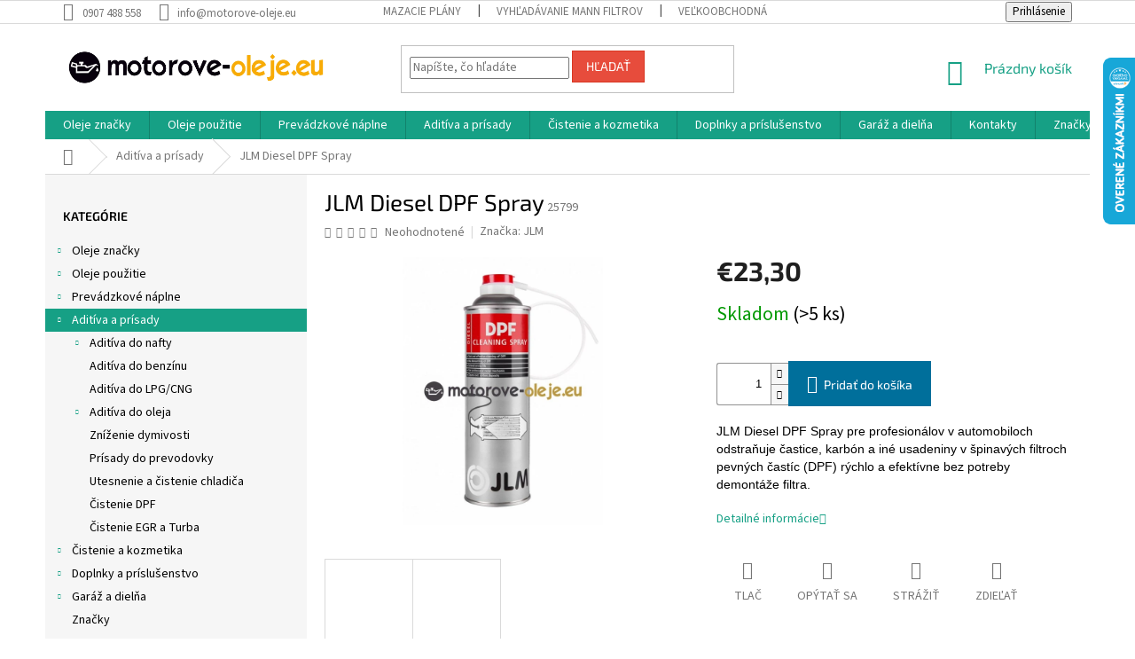

--- FILE ---
content_type: text/html; charset=utf-8
request_url: https://www.motorove-oleje.eu/jlm-diesel-dpf-spray/
body_size: 45456
content:
<!doctype html><html lang="sk" dir="ltr" class="header-background-light external-fonts-loaded"><head><meta charset="utf-8" /><meta name="viewport" content="width=device-width,initial-scale=1" /><title>JLM Diesel DPF Spray - motorove-oleje.eu</title><link rel="preconnect" href="https://cdn.myshoptet.com" /><link rel="dns-prefetch" href="https://cdn.myshoptet.com" /><link rel="preload" href="https://cdn.myshoptet.com/prj/dist/master/cms/libs/jquery/jquery-1.11.3.min.js" as="script" /><link href="https://cdn.myshoptet.com/prj/dist/master/cms/templates/frontend_templates/shared/css/font-face/source-sans-3.css" rel="stylesheet"><link href="https://cdn.myshoptet.com/prj/dist/master/cms/templates/frontend_templates/shared/css/font-face/exo-2.css" rel="stylesheet"><link href="https://cdn.myshoptet.com/prj/dist/master/shop/dist/font-shoptet-11.css.62c94c7785ff2cea73b2.css" rel="stylesheet"><script>
dataLayer = [];
dataLayer.push({'shoptet' : {
    "pageId": 1988,
    "pageType": "productDetail",
    "currency": "EUR",
    "currencyInfo": {
        "decimalSeparator": ",",
        "exchangeRate": 1,
        "priceDecimalPlaces": 2,
        "symbol": "\u20ac",
        "symbolLeft": 1,
        "thousandSeparator": " "
    },
    "language": "sk",
    "projectId": 319263,
    "product": {
        "id": 28805,
        "guid": "99547071-d98d-11e9-ac23-ac1f6b0076ec",
        "hasVariants": false,
        "codes": [
            {
                "code": 25799,
                "quantity": "> 5",
                "stocks": [
                    {
                        "id": "ext",
                        "quantity": "> 5"
                    }
                ]
            }
        ],
        "code": "25799",
        "name": "JLM Diesel DPF Spray",
        "appendix": "",
        "weight": 0.59999999999999998,
        "manufacturer": "JLM",
        "manufacturerGuid": "1EF5333242176EF6BDFEDA0BA3DED3EE",
        "currentCategory": "Adit\u00edva a pr\u00edsady",
        "currentCategoryGuid": "5158a066-d98c-11e9-ac23-ac1f6b0076ec",
        "defaultCategory": "Adit\u00edva a pr\u00edsady",
        "defaultCategoryGuid": "5158a066-d98c-11e9-ac23-ac1f6b0076ec",
        "currency": "EUR",
        "priceWithVat": 23.300000000000001
    },
    "stocks": [
        {
            "id": "ext",
            "title": "Sklad",
            "isDeliveryPoint": 0,
            "visibleOnEshop": 1
        }
    ],
    "cartInfo": {
        "id": null,
        "freeShipping": false,
        "freeShippingFrom": 49,
        "leftToFreeGift": {
            "formattedPrice": "\u20ac0",
            "priceLeft": 0
        },
        "freeGift": false,
        "leftToFreeShipping": {
            "priceLeft": 49,
            "dependOnRegion": 0,
            "formattedPrice": "\u20ac49"
        },
        "discountCoupon": [],
        "getNoBillingShippingPrice": {
            "withoutVat": 0,
            "vat": 0,
            "withVat": 0
        },
        "cartItems": [],
        "taxMode": "ORDINARY"
    },
    "cart": [],
    "customer": {
        "priceRatio": 1,
        "priceListId": 1,
        "groupId": null,
        "registered": false,
        "mainAccount": false
    }
}});
</script>
<meta property="og:type" content="website"><meta property="og:site_name" content="motorove-oleje.eu"><meta property="og:url" content="https://www.motorove-oleje.eu/jlm-diesel-dpf-spray/"><meta property="og:title" content="JLM Diesel DPF Spray - motorove-oleje.eu"><meta name="author" content="motorove-oleje.eu"><meta name="web_author" content="Shoptet.sk"><meta name="dcterms.rightsHolder" content="www.motorove-oleje.eu"><meta name="robots" content="index,follow"><meta property="og:image" content="https://cdn.myshoptet.com/usr/www.motorove-oleje.eu/user/shop/big/28805-1_jlm-lubricants-diesel-particulate-filter-cleaner-cistic-dpf.jpg?5ea16e05"><meta property="og:description" content="JLM Diesel DPF Spray pre profesionálov v automobiloch odstraňuje častice, karbón a iné usadeniny v špinavých filtroch pevných častíc (DPF) rýchlo a efektívne bez potreby demontáže filtra."><meta name="description" content="JLM Diesel DPF Spray pre profesionálov v automobiloch odstraňuje častice, karbón a iné usadeniny v špinavých filtroch pevných častíc (DPF) rýchlo a efektívne bez potreby demontáže filtra."><meta property="product:price:amount" content="23.3"><meta property="product:price:currency" content="EUR"><style>:root {--color-primary: #16a085;--color-primary-h: 168;--color-primary-s: 76%;--color-primary-l: 36%;--color-primary-hover: #0a9176;--color-primary-hover-h: 168;--color-primary-hover-s: 87%;--color-primary-hover-l: 30%;--color-secondary: #006f9b;--color-secondary-h: 197;--color-secondary-s: 100%;--color-secondary-l: 30%;--color-secondary-hover: #00639c;--color-secondary-hover-h: 202;--color-secondary-hover-s: 100%;--color-secondary-hover-l: 31%;--color-tertiary: #e74c3c;--color-tertiary-h: 6;--color-tertiary-s: 78%;--color-tertiary-l: 57%;--color-tertiary-hover: #d93621;--color-tertiary-hover-h: 7;--color-tertiary-hover-s: 74%;--color-tertiary-hover-l: 49%;--color-header-background: #ffffff;--template-font: "Source Sans 3";--template-headings-font: "Exo 2";--header-background-url: none;--cookies-notice-background: #1A1937;--cookies-notice-color: #F8FAFB;--cookies-notice-button-hover: #f5f5f5;--cookies-notice-link-hover: #27263f;--templates-update-management-preview-mode-content: "Náhľad aktualizácií šablóny je aktívny pre váš prehliadač."}</style>
    
    <link href="https://cdn.myshoptet.com/prj/dist/master/shop/dist/main-11.less.5a24dcbbdabfd189c152.css" rel="stylesheet" />
        
    <script>var shoptet = shoptet || {};</script>
    <script src="https://cdn.myshoptet.com/prj/dist/master/shop/dist/main-3g-header.js.05f199e7fd2450312de2.js"></script>
<!-- User include --><!-- api 492(144) html code header -->
<link rel="stylesheet" href="https://cdn.myshoptet.com/usr/api2.dklab.cz/user/documents/_doplnky/zakoupilo/319263/802/319263_802.css" type="text/css" /><style>
        :root {
            --dklab-zakoupilo-color-text: #F8F8F8;
            --dklab-zakoupilo-color-background: rgba(10,145,118,0.8);  
            --dklab-zakoupilo-color-border: rgba(10,145,118,0.8);            
            --dklab-zakoupilo-border-rounding: 0px;        
            
        }
        </style>
<!-- service 425(79) html code header -->
<style>
.hodnoceni:before{content: "Jak o nás mluví zákazníci";}
.hodnoceni.svk:before{content: "Ako o nás hovoria zákazníci";}
.hodnoceni.hun:before{content: "Mit mondanak rólunk a felhasználók";}
.hodnoceni.pl:before{content: "Co mówią o nas klienci";}
.hodnoceni.eng:before{content: "Customer reviews";}
.hodnoceni.de:before{content: "Was unsere Kunden über uns denken";}
.hodnoceni.ro:before{content: "Ce spun clienții despre noi";}
.hodnoceni{margin: 20px auto;}
body:not(.paxio-merkur):not(.venus):not(.jupiter) .hodnoceni .vote-wrap {border: 0 !important;width: 24.5%;flex-basis: 25%;padding: 10px 20px !important;display: inline-block;margin: 0;vertical-align: top;}
.multiple-columns-body #content .hodnoceni .vote-wrap {width: 49%;flex-basis: 50%;}
.hodnoceni .votes-wrap {display: block; border: 1px solid #f7f7f7;margin: 0;width: 100%;max-width: none;padding: 10px 0; background: #fff;}
.hodnoceni .vote-wrap:nth-child(n+5){display: none !important;}
.hodnoceni:before{display: block;font-size: 18px;padding: 10px 20px;background: #fcfcfc;}
.sidebar .hodnoceni .vote-pic, .sidebar .hodnoceni .vote-initials{display: block;}
.sidebar .hodnoceni .vote-wrap, #column-l #column-l-in .hodnoceni .vote-wrap {width: 100% !important; display: block;}
.hodnoceni > a{display: block;text-align: right;padding-top: 6px;}
.hodnoceni > a:after{content: "››";display: inline-block;margin-left: 2px;}
.sidebar .hodnoceni:before, #column-l #column-l-in .hodnoceni:before {background: none !important; padding-left: 0 !important;}
.template-10 .hodnoceni{max-width: 952px !important;}
.page-detail .hodnoceni > a{font-size: 14px;}
.page-detail .hodnoceni{margin-bottom: 30px;}
@media screen and (min-width: 992px) and (max-width: 1199px) {
.hodnoceni .vote-rating{display: block;}
.hodnoceni .vote-time{display: block;margin-top: 3px;}
.hodnoceni .vote-delimeter{display: none;}
}
@media screen and (max-width: 991px) {
body:not(.paxio-merkur):not(.venus):not(.jupiter) .hodnoceni .vote-wrap {width: 49%;flex-basis: 50%;}
.multiple-columns-body #content .hodnoceni .vote-wrap {width: 99%;flex-basis: 100%;}
}
@media screen and (max-width: 767px) {
body:not(.paxio-merkur):not(.venus):not(.jupiter) .hodnoceni .vote-wrap {width: 99%;flex-basis: 100%;}
}
.home #main-product .hodnoceni{margin: 0 0 60px 0;}
.hodnoceni .votes-wrap.admin-response{display: none !important;}
.hodnoceni .vote-pic {width: 100px;}
.hodnoceni .vote-delimeter{display: none;}
.hodnoceni .vote-rating{display: block;}
.hodnoceni .vote-time {display: block;margin-top: 5px;}
@media screen and (min-width: 768px){
.template-12 .hodnoceni{max-width: 747px; margin-left: auto; margin-right: auto;}
}
@media screen and (min-width: 992px){
.template-12 .hodnoceni{max-width: 972px;}
}
@media screen and (min-width: 1200px){
.template-12 .hodnoceni{max-width: 1418px;}
}
.template-14 .hodnoceni .vote-initials{margin: 0 auto;}
.vote-pic img::before {display: none;}
.hodnoceni + .hodnoceni {display: none;}
</style>
<!-- project html code header -->
<style>#footer a:not(.login-btn):not(.btn):not(.title),#footer h3,#footer h4,#footer h5,.subcategories li a,.box-bg-variant .categories a,h1, h2, h3, h4, h5, h6, .h1, .h2, .h3, .h4, .h5, .h6 ,ol.top-products li a,.navigation-in a,.navigation-in ul.menu-level-2 a,body{color:#000}#signature img{-webkit-filter:grayscale(1);filter:grayscale(1)}.copyright{color:#666;}</style>


<!-- /User include --><link rel="shortcut icon" href="/favicon.png" type="image/x-icon" /><link rel="canonical" href="https://www.motorove-oleje.eu/jlm-diesel-dpf-spray/" />    <script>
        var _hwq = _hwq || [];
        _hwq.push(['setKey', '136D0437D59D38434957C26A1F95F6F8']);
        _hwq.push(['setTopPos', '0']);
        _hwq.push(['showWidget', '22']);
        (function() {
            var ho = document.createElement('script');
            ho.src = 'https://sk.im9.cz/direct/i/gjs.php?n=wdgt&sak=136D0437D59D38434957C26A1F95F6F8';
            var s = document.getElementsByTagName('script')[0]; s.parentNode.insertBefore(ho, s);
        })();
    </script>
    <!-- Global site tag (gtag.js) - Google Analytics -->
    <script async src="https://www.googletagmanager.com/gtag/js?id=UA-12442600-4"></script>
    <script>
        
        window.dataLayer = window.dataLayer || [];
        function gtag(){dataLayer.push(arguments);}
        

        
        gtag('js', new Date());

                gtag('config', 'UA-12442600-4', { 'groups': "UA" });
        
        
        
        
        
        
        
        
                gtag('set', 'currency', 'EUR');

        gtag('event', 'view_item', {
            "send_to": "UA",
            "items": [
                {
                    "id": "25799",
                    "name": "JLM Diesel DPF Spray",
                    "category": "Adit\u00edva a pr\u00edsady",
                                        "brand": "JLM",
                                                            "price": 18.94
                }
            ]
        });
        
        
        
        
        
        
        
        
        
        
        
        
        document.addEventListener('DOMContentLoaded', function() {
            if (typeof shoptet.tracking !== 'undefined') {
                for (var id in shoptet.tracking.bannersList) {
                    gtag('event', 'view_promotion', {
                        "send_to": "UA",
                        "promotions": [
                            {
                                "id": shoptet.tracking.bannersList[id].id,
                                "name": shoptet.tracking.bannersList[id].name,
                                "position": shoptet.tracking.bannersList[id].position
                            }
                        ]
                    });
                }
            }

            shoptet.consent.onAccept(function(agreements) {
                if (agreements.length !== 0) {
                    console.debug('gtag consent accept');
                    var gtagConsentPayload =  {
                        'ad_storage': agreements.includes(shoptet.config.cookiesConsentOptPersonalisation)
                            ? 'granted' : 'denied',
                        'analytics_storage': agreements.includes(shoptet.config.cookiesConsentOptAnalytics)
                            ? 'granted' : 'denied',
                                                                                                'ad_user_data': agreements.includes(shoptet.config.cookiesConsentOptPersonalisation)
                            ? 'granted' : 'denied',
                        'ad_personalization': agreements.includes(shoptet.config.cookiesConsentOptPersonalisation)
                            ? 'granted' : 'denied',
                        };
                    console.debug('update consent data', gtagConsentPayload);
                    gtag('consent', 'update', gtagConsentPayload);
                    dataLayer.push(
                        { 'event': 'update_consent' }
                    );
                }
            });
        });
    </script>
<script>
    (function(t, r, a, c, k, i, n, g) { t['ROIDataObject'] = k;
    t[k]=t[k]||function(){ (t[k].q=t[k].q||[]).push(arguments) },t[k].c=i;n=r.createElement(a),
    g=r.getElementsByTagName(a)[0];n.async=1;n.src=c;g.parentNode.insertBefore(n,g)
    })(window, document, 'script', '//www.heureka.sk/ocm/sdk.js?source=shoptet&version=2&page=product_detail', 'heureka', 'sk');

    heureka('set_user_consent', 1);
</script>
</head><body class="desktop id-1988 in-aditiva-prisady template-11 type-product type-detail multiple-columns-body columns-3 ums_forms_redesign--off ums_a11y_category_page--on ums_discussion_rating_forms--off ums_flags_display_unification--on ums_a11y_login--on mobile-header-version-0"><noscript>
    <style>
        #header {
            padding-top: 0;
            position: relative !important;
            top: 0;
        }
        .header-navigation {
            position: relative !important;
        }
        .overall-wrapper {
            margin: 0 !important;
        }
        body:not(.ready) {
            visibility: visible !important;
        }
    </style>
    <div class="no-javascript">
        <div class="no-javascript__title">Musíte zmeniť nastavenie vášho prehliadača</div>
        <div class="no-javascript__text">Pozrite sa na: <a href="https://www.google.com/support/bin/answer.py?answer=23852">Ako povoliť JavaScript vo vašom prehliadači</a>.</div>
        <div class="no-javascript__text">Ak používate software na blokovanie reklám, možno bude potrebné, aby ste povolili JavaScript z tejto stránky.</div>
        <div class="no-javascript__text">Ďakujeme.</div>
    </div>
</noscript>

        <div id="fb-root"></div>
        <script>
            window.fbAsyncInit = function() {
                FB.init({
                    autoLogAppEvents : true,
                    xfbml            : true,
                    version          : 'v24.0'
                });
            };
        </script>
        <script async defer crossorigin="anonymous" src="https://connect.facebook.net/sk_SK/sdk.js#xfbml=1&version=v24.0"></script><a href="#content" class="skip-link sr-only">Prejsť na obsah</a><div class="overall-wrapper"><div class="user-action"><div class="container">
    <div class="user-action-in">
                    <div id="login" class="user-action-login popup-widget login-widget" role="dialog" aria-labelledby="loginHeading">
        <div class="popup-widget-inner">
                            <h2 id="loginHeading">Prihlásenie k vášmu účtu</h2><div id="customerLogin"><form action="/action/Customer/Login/" method="post" id="formLoginIncluded" class="csrf-enabled formLogin" data-testid="formLogin"><input type="hidden" name="referer" value="" /><div class="form-group"><div class="input-wrapper email js-validated-element-wrapper no-label"><input type="email" name="email" class="form-control" autofocus placeholder="E-mailová adresa (napr. jan@novak.sk)" data-testid="inputEmail" autocomplete="email" required /></div></div><div class="form-group"><div class="input-wrapper password js-validated-element-wrapper no-label"><input type="password" name="password" class="form-control" placeholder="Heslo" data-testid="inputPassword" autocomplete="current-password" required /><span class="no-display">Nemôžete vyplniť toto pole</span><input type="text" name="surname" value="" class="no-display" /></div></div><div class="form-group"><div class="login-wrapper"><button type="submit" class="btn btn-secondary btn-text btn-login" data-testid="buttonSubmit">Prihlásiť sa</button><div class="password-helper"><a href="/registracia/" data-testid="signup" rel="nofollow">Nová registrácia</a><a href="/klient/zabudnute-heslo/" rel="nofollow">Zabudnuté heslo</a></div></div></div></form>
</div>                    </div>
    </div>

                            <div id="cart-widget" class="user-action-cart popup-widget cart-widget loader-wrapper" data-testid="popupCartWidget" role="dialog" aria-hidden="true">
    <div class="popup-widget-inner cart-widget-inner place-cart-here">
        <div class="loader-overlay">
            <div class="loader"></div>
        </div>
    </div>

    <div class="cart-widget-button">
        <a href="/kosik/" class="btn btn-conversion" id="continue-order-button" rel="nofollow" data-testid="buttonNextStep">Pokračovať do košíka</a>
    </div>
</div>
            </div>
</div>
</div><div class="top-navigation-bar" data-testid="topNavigationBar">

    <div class="container">

        <div class="top-navigation-contacts">
            <strong>Zákaznícka podpora:</strong><a href="tel:0907488558" class="project-phone" aria-label="Zavolať na 0907488558" data-testid="contactboxPhone"><span>0907 488 558</span></a><a href="mailto:info@motorove-oleje.eu" class="project-email" data-testid="contactboxEmail"><span>info@motorove-oleje.eu</span></a>        </div>

                            <div class="top-navigation-menu">
                <div class="top-navigation-menu-trigger"></div>
                <ul class="top-navigation-bar-menu">
                                            <li class="top-navigation-menu-item-2915">
                            <a href="/mazacie-plany/">Mazacie plány</a>
                        </li>
                                            <li class="top-navigation-menu-item-2909">
                            <a href="/katalog-mann-filtrov/">Vyhľadávanie MANN filtrov</a>
                        </li>
                                            <li class="top-navigation-menu-item-2912">
                            <a href="/velkoobchod/">Veľkoobchodná spolupráca</a>
                        </li>
                                            <li class="top-navigation-menu-item-39">
                            <a href="/obchodne-podmienky/">Obchodné podmienky</a>
                        </li>
                                            <li class="top-navigation-menu-item-691">
                            <a href="/podmienky-ochrany-osobnych-udajov/">Ochrana osobných údajov</a>
                        </li>
                                            <li class="top-navigation-menu-item-2903">
                            <a href="/prakticke-informacie/">Praktické informácie</a>
                        </li>
                                            <li class="top-navigation-menu-item--51">
                            <a href="/hodnotenie-obchodu/">Hodnotenie obchodu</a>
                        </li>
                                            <li class="top-navigation-menu-item--24">
                            <a href="/znacka/">Predávané značky</a>
                        </li>
                                            <li class="top-navigation-menu-item-3008">
                            <a href="/doprava-a-platba/">Doprava a platba</a>
                        </li>
                                            <li class="top-navigation-menu-item-29">
                            <a href="/kontakty/">Kontakty</a>
                        </li>
                                    </ul>
                <ul class="top-navigation-bar-menu-helper"></ul>
            </div>
        
        <div class="top-navigation-tools">
            <div class="responsive-tools">
                <a href="#" class="toggle-window" data-target="search" aria-label="Hľadať" data-testid="linkSearchIcon"></a>
                                                            <a href="#" class="toggle-window" data-target="login"></a>
                                                    <a href="#" class="toggle-window" data-target="navigation" aria-label="Menu" data-testid="hamburgerMenu"></a>
            </div>
                        <button class="top-nav-button top-nav-button-login toggle-window" type="button" data-target="login" aria-haspopup="dialog" aria-controls="login" aria-expanded="false" data-testid="signin"><span>Prihlásenie</span></button>        </div>

    </div>

</div>
<header id="header"><div class="container navigation-wrapper">
    <div class="header-top">
        <div class="site-name-wrapper">
            <div class="site-name"><a href="/" data-testid="linkWebsiteLogo"><img src="https://cdn.myshoptet.com/usr/www.motorove-oleje.eu/user/logos/logo.jpg" alt="motorove-oleje.eu" fetchpriority="low" /></a></div>        </div>
        <div class="search" itemscope itemtype="https://schema.org/WebSite">
            <meta itemprop="headline" content="Aditíva a prísady"/><meta itemprop="url" content="https://www.motorove-oleje.eu"/><meta itemprop="text" content="JLM Diesel DPF Spray pre profesionálov v automobiloch odstraňuje častice, karbón a iné usadeniny v špinavých filtroch pevných častíc (DPF) rýchlo a efektívne bez potreby demontáže filtra."/>            <form action="/action/ProductSearch/prepareString/" method="post"
    id="formSearchForm" class="search-form compact-form js-search-main"
    itemprop="potentialAction" itemscope itemtype="https://schema.org/SearchAction" data-testid="searchForm">
    <fieldset>
        <meta itemprop="target"
            content="https://www.motorove-oleje.eu/vyhladavanie/?string={string}"/>
        <input type="hidden" name="language" value="sk"/>
        
            
<input
    type="search"
    name="string"
        class="query-input form-control search-input js-search-input"
    placeholder="Napíšte, čo hľadáte"
    autocomplete="off"
    required
    itemprop="query-input"
    aria-label="Vyhľadávanie"
    data-testid="searchInput"
>
            <button type="submit" class="btn btn-default" data-testid="searchBtn">Hľadať</button>
        
    </fieldset>
</form>
        </div>
        <div class="navigation-buttons">
                
    <a href="/kosik/" class="btn btn-icon toggle-window cart-count" data-target="cart" data-hover="true" data-redirect="true" data-testid="headerCart" rel="nofollow" aria-haspopup="dialog" aria-expanded="false" aria-controls="cart-widget">
        
                <span class="sr-only">Nákupný košík</span>
        
            <span class="cart-price visible-lg-inline-block" data-testid="headerCartPrice">
                                    Prázdny košík                            </span>
        
    
            </a>
        </div>
    </div>
    <nav id="navigation" aria-label="Hlavné menu" data-collapsible="true"><div class="navigation-in menu"><ul class="menu-level-1" role="menubar" data-testid="headerMenuItems"><li class="menu-item-673 ext" role="none"><a href="/oleje-znacky/" data-testid="headerMenuItem" role="menuitem" aria-haspopup="true" aria-expanded="false"><b>Oleje značky</b><span class="submenu-arrow"></span></a><ul class="menu-level-2" aria-label="Oleje značky" tabindex="-1" role="menu"><li class="menu-item-675 has-third-level" role="none"><a href="/original-oleje/" class="menu-image" data-testid="headerMenuItem" tabindex="-1" aria-hidden="true"><img src="data:image/svg+xml,%3Csvg%20width%3D%22140%22%20height%3D%22100%22%20xmlns%3D%22http%3A%2F%2Fwww.w3.org%2F2000%2Fsvg%22%3E%3C%2Fsvg%3E" alt="" aria-hidden="true" width="140" height="100"  data-src="https://cdn.myshoptet.com/usr/www.motorove-oleje.eu/user/categories/thumb/original.png" fetchpriority="low" /></a><div><a href="/original-oleje/" data-testid="headerMenuItem" role="menuitem"><span>Originál oleje</span></a>
                                                    <ul class="menu-level-3" role="menu">
                                                                    <li class="menu-item-1100" role="none">
                                        <a href="/bmw/" data-testid="headerMenuItem" role="menuitem">
                                            BMW</a>,                                    </li>
                                                                    <li class="menu-item-1106" role="none">
                                        <a href="/ford/" data-testid="headerMenuItem" role="menuitem">
                                            Ford</a>,                                    </li>
                                                                    <li class="menu-item-1118" role="none">
                                        <a href="/opel/" data-testid="headerMenuItem" role="menuitem">
                                            Opel</a>,                                    </li>
                                                                    <li class="menu-item-1130" role="none">
                                        <a href="/mazda/" data-testid="headerMenuItem" role="menuitem">
                                            Mazda</a>,                                    </li>
                                                                    <li class="menu-item-1661" role="none">
                                        <a href="/mercedes-benz/" data-testid="headerMenuItem" role="menuitem">
                                            Mercedes Benz</a>,                                    </li>
                                                                    <li class="menu-item-1667" role="none">
                                        <a href="/vw-original/" data-testid="headerMenuItem" role="menuitem">
                                            VW original</a>,                                    </li>
                                                                    <li class="menu-item-1730" role="none">
                                        <a href="/nissan/" data-testid="headerMenuItem" role="menuitem">
                                            Nissan</a>,                                    </li>
                                                                    <li class="menu-item-1736" role="none">
                                        <a href="/toyota/" data-testid="headerMenuItem" role="menuitem">
                                            Toyota</a>,                                    </li>
                                                                    <li class="menu-item-3231" role="none">
                                        <a href="/stihl-oleje/" data-testid="headerMenuItem" role="menuitem">
                                            Stihl</a>,                                    </li>
                                                                    <li class="menu-item-3311" role="none">
                                        <a href="/mini/" data-testid="headerMenuItem" role="menuitem">
                                            MINI</a>                                    </li>
                                                            </ul>
                        </div></li><li class="menu-item-676 has-third-level" role="none"><a href="/mobil/" class="menu-image" data-testid="headerMenuItem" tabindex="-1" aria-hidden="true"><img src="data:image/svg+xml,%3Csvg%20width%3D%22140%22%20height%3D%22100%22%20xmlns%3D%22http%3A%2F%2Fwww.w3.org%2F2000%2Fsvg%22%3E%3C%2Fsvg%3E" alt="" aria-hidden="true" width="140" height="100"  data-src="https://cdn.myshoptet.com/usr/www.motorove-oleje.eu/user/categories/thumb/mobil.png" fetchpriority="low" /></a><div><a href="/mobil/" data-testid="headerMenuItem" role="menuitem"><span>Mobil</span></a>
                                                    <ul class="menu-level-3" role="menu">
                                                                    <li class="menu-item-992" role="none">
                                        <a href="/motorovy-olej-mobil/" data-testid="headerMenuItem" role="menuitem">
                                            Motorový olej Mobil</a>,                                    </li>
                                                                    <li class="menu-item-1010" role="none">
                                        <a href="/motorovy-olej-nakladne-3/" data-testid="headerMenuItem" role="menuitem">
                                            Motorový olej - nákladné</a>,                                    </li>
                                                                    <li class="menu-item-1025" role="none">
                                        <a href="/prevodovy-olej-3/" data-testid="headerMenuItem" role="menuitem">
                                            Prevodový olej</a>,                                    </li>
                                                                    <li class="menu-item-1253" role="none">
                                        <a href="/prevodovy-olej-automaty-5/" data-testid="headerMenuItem" role="menuitem">
                                            Prevodový olej - automaty</a>,                                    </li>
                                                                    <li class="menu-item-1040" role="none">
                                        <a href="/hydraulicky-olej-3/" data-testid="headerMenuItem" role="menuitem">
                                            Hydraulický olej</a>,                                    </li>
                                                                    <li class="menu-item-1055" role="none">
                                        <a href="/priemyselny-olej-2/" data-testid="headerMenuItem" role="menuitem">
                                            Priemyselný olej</a>,                                    </li>
                                                                    <li class="menu-item-1097" role="none">
                                        <a href="/plasticke-mazivo-4/" data-testid="headerMenuItem" role="menuitem">
                                            Plastické mazivo</a>,                                    </li>
                                                                    <li class="menu-item-1241" role="none">
                                        <a href="/moto-2t-3/" data-testid="headerMenuItem" role="menuitem">
                                            Moto 2T</a>,                                    </li>
                                                                    <li class="menu-item-1244" role="none">
                                        <a href="/moto-4t-3/" data-testid="headerMenuItem" role="menuitem">
                                            Moto 4T</a>,                                    </li>
                                                                    <li class="menu-item-1379" role="none">
                                        <a href="/kompresorovy-olej-2/" data-testid="headerMenuItem" role="menuitem">
                                            Kompresorový olej</a>                                    </li>
                                                            </ul>
                        </div></li><li class="menu-item-677 has-third-level" role="none"><a href="/shell/" class="menu-image" data-testid="headerMenuItem" tabindex="-1" aria-hidden="true"><img src="data:image/svg+xml,%3Csvg%20width%3D%22140%22%20height%3D%22100%22%20xmlns%3D%22http%3A%2F%2Fwww.w3.org%2F2000%2Fsvg%22%3E%3C%2Fsvg%3E" alt="" aria-hidden="true" width="140" height="100"  data-src="https://cdn.myshoptet.com/usr/www.motorove-oleje.eu/user/categories/thumb/shell.png" fetchpriority="low" /></a><div><a href="/shell/" data-testid="headerMenuItem" role="menuitem"><span>Shell</span></a>
                                                    <ul class="menu-level-3" role="menu">
                                                                    <li class="menu-item-713" role="none">
                                        <a href="/motorovy-olej-osobne/" data-testid="headerMenuItem" role="menuitem">
                                            Motorový olej - osobné</a>,                                    </li>
                                                                    <li class="menu-item-809" role="none">
                                        <a href="/motorovy-olej-nakladne/" data-testid="headerMenuItem" role="menuitem">
                                            Motorový olej - nákladné</a>,                                    </li>
                                                                    <li class="menu-item-731" role="none">
                                        <a href="/prevodovy-olej/" data-testid="headerMenuItem" role="menuitem">
                                            Prevodový olej</a>,                                    </li>
                                                                    <li class="menu-item-920" role="none">
                                        <a href="/prevodovy-olej-automaty-4/" data-testid="headerMenuItem" role="menuitem">
                                            Prevodový olej - automaty</a>,                                    </li>
                                                                    <li class="menu-item-755" role="none">
                                        <a href="/moto-2t/" data-testid="headerMenuItem" role="menuitem">
                                            Moto 2T</a>,                                    </li>
                                                                    <li class="menu-item-758" role="none">
                                        <a href="/moto-4t/" data-testid="headerMenuItem" role="menuitem">
                                            Moto 4T</a>,                                    </li>
                                                                    <li class="menu-item-827" role="none">
                                        <a href="/hydraulicky-olej/" data-testid="headerMenuItem" role="menuitem">
                                            Hydraulický olej</a>,                                    </li>
                                                                    <li class="menu-item-842" role="none">
                                        <a href="/plasticke-mazivo-2/" data-testid="headerMenuItem" role="menuitem">
                                            Plastické mazivo</a>,                                    </li>
                                                                    <li class="menu-item-848" role="none">
                                        <a href="/priemyselny-olej/" data-testid="headerMenuItem" role="menuitem">
                                            Priemyselný olej</a>,                                    </li>
                                                                    <li class="menu-item-914" role="none">
                                        <a href="/polnohospodarska-technika/" data-testid="headerMenuItem" role="menuitem">
                                            Poľnohospodárska technika</a>,                                    </li>
                                                                    <li class="menu-item-986" role="none">
                                        <a href="/kompresorovy-olej/" data-testid="headerMenuItem" role="menuitem">
                                            Kompresorový olej</a>                                    </li>
                                                            </ul>
                        </div></li><li class="menu-item-704 has-third-level" role="none"><a href="/castrol/" class="menu-image" data-testid="headerMenuItem" tabindex="-1" aria-hidden="true"><img src="data:image/svg+xml,%3Csvg%20width%3D%22140%22%20height%3D%22100%22%20xmlns%3D%22http%3A%2F%2Fwww.w3.org%2F2000%2Fsvg%22%3E%3C%2Fsvg%3E" alt="" aria-hidden="true" width="140" height="100"  data-src="https://cdn.myshoptet.com/usr/www.motorove-oleje.eu/user/categories/thumb/castrol.png" fetchpriority="low" /></a><div><a href="/castrol/" data-testid="headerMenuItem" role="menuitem"><span>Castrol</span></a>
                                                    <ul class="menu-level-3" role="menu">
                                                                    <li class="menu-item-1229" role="none">
                                        <a href="/motorovy-olej-osobne-9/" data-testid="headerMenuItem" role="menuitem">
                                            Motorový olej - osobné</a>,                                    </li>
                                                                    <li class="menu-item-1415" role="none">
                                        <a href="/prevodovy-olej-6/" data-testid="headerMenuItem" role="menuitem">
                                            Prevodový olej</a>,                                    </li>
                                                                    <li class="menu-item-1412" role="none">
                                        <a href="/prevodovy-olej-automaty-8/" data-testid="headerMenuItem" role="menuitem">
                                            Prevodový olej - automaty</a>,                                    </li>
                                                                    <li class="menu-item-1256" role="none">
                                        <a href="/moto-2t-4/" data-testid="headerMenuItem" role="menuitem">
                                            Moto 2T</a>,                                    </li>
                                                                    <li class="menu-item-1361" role="none">
                                        <a href="/moto-4t-5/" data-testid="headerMenuItem" role="menuitem">
                                            Moto 4T</a>,                                    </li>
                                                                    <li class="menu-item-1772" role="none">
                                        <a href="/motorovy-olej-nakladne-7/" data-testid="headerMenuItem" role="menuitem">
                                            Motorový olej - nákladné</a>                                    </li>
                                                            </ul>
                        </div></li><li class="menu-item-707 has-third-level" role="none"><a href="/total/" class="menu-image" data-testid="headerMenuItem" tabindex="-1" aria-hidden="true"><img src="data:image/svg+xml,%3Csvg%20width%3D%22140%22%20height%3D%22100%22%20xmlns%3D%22http%3A%2F%2Fwww.w3.org%2F2000%2Fsvg%22%3E%3C%2Fsvg%3E" alt="" aria-hidden="true" width="140" height="100"  data-src="https://cdn.myshoptet.com/usr/www.motorove-oleje.eu/user/categories/thumb/total.png" fetchpriority="low" /></a><div><a href="/total/" data-testid="headerMenuItem" role="menuitem"><span>Total</span></a>
                                                    <ul class="menu-level-3" role="menu">
                                                                    <li class="menu-item-1178" role="none">
                                        <a href="/motorovy-olej-osobne-7/" data-testid="headerMenuItem" role="menuitem">
                                            Motorový olej - osobné</a>,                                    </li>
                                                                    <li class="menu-item-1193" role="none">
                                        <a href="/motorovy-olej-nakladne-4/" data-testid="headerMenuItem" role="menuitem">
                                            Motorový olej - nákladné</a>,                                    </li>
                                                                    <li class="menu-item-1508" role="none">
                                        <a href="/prevodovy-olej-8/" data-testid="headerMenuItem" role="menuitem">
                                            Prevodový olej</a>,                                    </li>
                                                                    <li class="menu-item-1523" role="none">
                                        <a href="/prevodovy-olej-automaty-10/" data-testid="headerMenuItem" role="menuitem">
                                            Prevodový olej - automaty</a>,                                    </li>
                                                                    <li class="menu-item-1526" role="none">
                                        <a href="/hydraulicky-olej-5/" data-testid="headerMenuItem" role="menuitem">
                                            Hydraulický olej</a>,                                    </li>
                                                                    <li class="menu-item-1535" role="none">
                                        <a href="/plasticke-mazivo-6/" data-testid="headerMenuItem" role="menuitem">
                                            Plastické mazivo</a>,                                    </li>
                                                                    <li class="menu-item-3140" role="none">
                                        <a href="/moto-oleje-3/" data-testid="headerMenuItem" role="menuitem">
                                            MOTO oleje</a>                                    </li>
                                                            </ul>
                        </div></li><li class="menu-item-710 has-third-level" role="none"><a href="/elf/" class="menu-image" data-testid="headerMenuItem" tabindex="-1" aria-hidden="true"><img src="data:image/svg+xml,%3Csvg%20width%3D%22140%22%20height%3D%22100%22%20xmlns%3D%22http%3A%2F%2Fwww.w3.org%2F2000%2Fsvg%22%3E%3C%2Fsvg%3E" alt="" aria-hidden="true" width="140" height="100"  data-src="https://cdn.myshoptet.com/usr/www.motorove-oleje.eu/user/categories/thumb/elf.png" fetchpriority="low" /></a><div><a href="/elf/" data-testid="headerMenuItem" role="menuitem"><span>Elf</span></a>
                                                    <ul class="menu-level-3" role="menu">
                                                                    <li class="menu-item-1202" role="none">
                                        <a href="/motorovy-olej-osobne-8/" data-testid="headerMenuItem" role="menuitem">
                                            Motorový olej - osobné</a>,                                    </li>
                                                                    <li class="menu-item-1403" role="none">
                                        <a href="/prevodovy-olej-5/" data-testid="headerMenuItem" role="menuitem">
                                            Prevodový olej</a>,                                    </li>
                                                                    <li class="menu-item-1949" role="none">
                                        <a href="/moto-oleje/" data-testid="headerMenuItem" role="menuitem">
                                            Moto oleje</a>                                    </li>
                                                            </ul>
                        </div></li><li class="menu-item-1139 has-third-level" role="none"><a href="/valvoline/" class="menu-image" data-testid="headerMenuItem" tabindex="-1" aria-hidden="true"><img src="data:image/svg+xml,%3Csvg%20width%3D%22140%22%20height%3D%22100%22%20xmlns%3D%22http%3A%2F%2Fwww.w3.org%2F2000%2Fsvg%22%3E%3C%2Fsvg%3E" alt="" aria-hidden="true" width="140" height="100"  data-src="https://cdn.myshoptet.com/usr/www.motorove-oleje.eu/user/categories/thumb/valvoline.png" fetchpriority="low" /></a><div><a href="/valvoline/" data-testid="headerMenuItem" role="menuitem"><span>Valvoline</span></a>
                                                    <ul class="menu-level-3" role="menu">
                                                                    <li class="menu-item-1142" role="none">
                                        <a href="/motorovy-olej-osobne-5/" data-testid="headerMenuItem" role="menuitem">
                                            Motorový olej - osobné</a>,                                    </li>
                                                                    <li class="menu-item-1349" role="none">
                                        <a href="/prevodovy-olej-4/" data-testid="headerMenuItem" role="menuitem">
                                            Prevodový olej</a>,                                    </li>
                                                                    <li class="menu-item-1346" role="none">
                                        <a href="/prevodovy-olej-automaty-7/" data-testid="headerMenuItem" role="menuitem">
                                            Prevodový olej - automaty</a>,                                    </li>
                                                                    <li class="menu-item-1331" role="none">
                                        <a href="/moto-4t-4/" data-testid="headerMenuItem" role="menuitem">
                                            Moto 4T</a>,                                    </li>
                                                                    <li class="menu-item-1334" role="none">
                                        <a href="/moto-2t-5/" data-testid="headerMenuItem" role="menuitem">
                                            Moto 2T</a>,                                    </li>
                                                                    <li class="menu-item-1337" role="none">
                                        <a href="/tlmicovy-olej-2/" data-testid="headerMenuItem" role="menuitem">
                                            Tlmičový olej</a>,                                    </li>
                                                                    <li class="menu-item-1340" role="none">
                                        <a href="/mazanie-retazi-4/" data-testid="headerMenuItem" role="menuitem">
                                            Mazanie reťazí</a>,                                    </li>
                                                                    <li class="menu-item-1280" role="none">
                                        <a href="/lodne-motory/" data-testid="headerMenuItem" role="menuitem">
                                            Lodné motory</a>,                                    </li>
                                                                    <li class="menu-item-1343" role="none">
                                        <a href="/lhm-3/" data-testid="headerMenuItem" role="menuitem">
                                            LHM</a>                                    </li>
                                                            </ul>
                        </div></li><li class="menu-item-1166 has-third-level" role="none"><a href="/selenia/" class="menu-image" data-testid="headerMenuItem" tabindex="-1" aria-hidden="true"><img src="data:image/svg+xml,%3Csvg%20width%3D%22140%22%20height%3D%22100%22%20xmlns%3D%22http%3A%2F%2Fwww.w3.org%2F2000%2Fsvg%22%3E%3C%2Fsvg%3E" alt="" aria-hidden="true" width="140" height="100"  data-src="https://cdn.myshoptet.com/usr/www.motorove-oleje.eu/user/categories/thumb/selenia.png" fetchpriority="low" /></a><div><a href="/selenia/" data-testid="headerMenuItem" role="menuitem"><span>Selenia</span></a>
                                                    <ul class="menu-level-3" role="menu">
                                                                    <li class="menu-item-1169" role="none">
                                        <a href="/motorovy-olej-osobne-6/" data-testid="headerMenuItem" role="menuitem">
                                            Motorový olej - osobné</a>,                                    </li>
                                                                    <li class="menu-item-1490" role="none">
                                        <a href="/prevodovy-olej-tutela/" data-testid="headerMenuItem" role="menuitem">
                                            Prevodový olej Tutela</a>,                                    </li>
                                                                    <li class="menu-item-1613" role="none">
                                        <a href="/prevodovy-olej-automaty-11/" data-testid="headerMenuItem" role="menuitem">
                                            Prevodový olej - automaty</a>,                                    </li>
                                                                    <li class="menu-item-1622" role="none">
                                        <a href="/hydraulicky-olej-6/" data-testid="headerMenuItem" role="menuitem">
                                            Hydraulický olej</a>                                    </li>
                                                            </ul>
                        </div></li><li class="menu-item-1538 has-third-level" role="none"><a href="/urania/" class="menu-image" data-testid="headerMenuItem" tabindex="-1" aria-hidden="true"><img src="data:image/svg+xml,%3Csvg%20width%3D%22140%22%20height%3D%22100%22%20xmlns%3D%22http%3A%2F%2Fwww.w3.org%2F2000%2Fsvg%22%3E%3C%2Fsvg%3E" alt="" aria-hidden="true" width="140" height="100"  data-src="https://cdn.myshoptet.com/usr/www.motorove-oleje.eu/user/categories/thumb/urania.png" fetchpriority="low" /></a><div><a href="/urania/" data-testid="headerMenuItem" role="menuitem"><span>Urania</span></a>
                                                    <ul class="menu-level-3" role="menu">
                                                                    <li class="menu-item-1541" role="none">
                                        <a href="/motorovy-olej-nakladne-5/" data-testid="headerMenuItem" role="menuitem">
                                            Motorový olej - nákladné</a>                                    </li>
                                                            </ul>
                        </div></li><li class="menu-item-1157 has-third-level" role="none"><a href="/motul-oleje/" class="menu-image" data-testid="headerMenuItem" tabindex="-1" aria-hidden="true"><img src="data:image/svg+xml,%3Csvg%20width%3D%22140%22%20height%3D%22100%22%20xmlns%3D%22http%3A%2F%2Fwww.w3.org%2F2000%2Fsvg%22%3E%3C%2Fsvg%3E" alt="" aria-hidden="true" width="140" height="100"  data-src="https://cdn.myshoptet.com/usr/www.motorove-oleje.eu/user/categories/thumb/motul.png" fetchpriority="low" /></a><div><a href="/motul-oleje/" data-testid="headerMenuItem" role="menuitem"><span>Motul</span></a>
                                                    <ul class="menu-level-3" role="menu">
                                                                    <li class="menu-item-3020" role="none">
                                        <a href="/prevodovy-olej-moto/" data-testid="headerMenuItem" role="menuitem">
                                            Prevodový olej - moto</a>,                                    </li>
                                                                    <li class="menu-item-1292" role="none">
                                        <a href="/motorovy-olej/" data-testid="headerMenuItem" role="menuitem">
                                            Motorový olej</a>,                                    </li>
                                                                    <li class="menu-item-1916" role="none">
                                        <a href="/prevodovy-olej-motul/" data-testid="headerMenuItem" role="menuitem">
                                            Prevodový olej Motul</a>,                                    </li>
                                                                    <li class="menu-item-1160" role="none">
                                        <a href="/moto-4t-2/" data-testid="headerMenuItem" role="menuitem">
                                            Moto 4T</a>,                                    </li>
                                                                    <li class="menu-item-1217" role="none">
                                        <a href="/moto-2t-2/" data-testid="headerMenuItem" role="menuitem">
                                            Moto 2T</a>,                                    </li>
                                                                    <li class="menu-item-1301" role="none">
                                        <a href="/tlmicovy-olej/" data-testid="headerMenuItem" role="menuitem">
                                            Tlmičový olej</a>,                                    </li>
                                                                    <li class="menu-item-1304" role="none">
                                        <a href="/mazanie-retazi-3/" data-testid="headerMenuItem" role="menuitem">
                                            Mazanie reťazí</a>,                                    </li>
                                                                    <li class="menu-item-1307" role="none">
                                        <a href="/olej-na-filtre/" data-testid="headerMenuItem" role="menuitem">
                                            Olej na filtre</a>,                                    </li>
                                                                    <li class="menu-item-1703" role="none">
                                        <a href="/lodne-motory-2/" data-testid="headerMenuItem" role="menuitem">
                                            Lodné motory</a>,                                    </li>
                                                                    <li class="menu-item-1853" role="none">
                                        <a href="/oleje-snezne-skutre/" data-testid="headerMenuItem" role="menuitem">
                                            Oleje snežné skútre</a>                                    </li>
                                                            </ul>
                        </div></li><li class="menu-item-1265 has-third-level" role="none"><a href="/repsol/" class="menu-image" data-testid="headerMenuItem" tabindex="-1" aria-hidden="true"><img src="data:image/svg+xml,%3Csvg%20width%3D%22140%22%20height%3D%22100%22%20xmlns%3D%22http%3A%2F%2Fwww.w3.org%2F2000%2Fsvg%22%3E%3C%2Fsvg%3E" alt="" aria-hidden="true" width="140" height="100"  data-src="https://cdn.myshoptet.com/usr/www.motorove-oleje.eu/user/categories/thumb/repsol-logo.png" fetchpriority="low" /></a><div><a href="/repsol/" data-testid="headerMenuItem" role="menuitem"><span>Repsol</span></a>
                                                    <ul class="menu-level-3" role="menu">
                                                                    <li class="menu-item-1268" role="none">
                                        <a href="/motorovy-olej-motocykle-4t-2/" data-testid="headerMenuItem" role="menuitem">
                                            Motorový olej - motocykle 4T</a>,                                    </li>
                                                                    <li class="menu-item-1271" role="none">
                                        <a href="/motorovy-olej-motocykle-2t-2/" data-testid="headerMenuItem" role="menuitem">
                                            Motorový olej - motocykle 2T</a>,                                    </li>
                                                                    <li class="menu-item-1442" role="none">
                                        <a href="/tlmicovy-olej-4/" data-testid="headerMenuItem" role="menuitem">
                                            Tlmičový olej</a>,                                    </li>
                                                                    <li class="menu-item-1814" role="none">
                                        <a href="/motorovy-olej-osobne-15/" data-testid="headerMenuItem" role="menuitem">
                                            Motorový olej</a>,                                    </li>
                                                                    <li class="menu-item-3002" role="none">
                                        <a href="/prevodovy-olej-11/" data-testid="headerMenuItem" role="menuitem">
                                            Prevodový olej</a>,                                    </li>
                                                                    <li class="menu-item-3005" role="none">
                                        <a href="/atf-oleje-2/" data-testid="headerMenuItem" role="menuitem">
                                            ATF oleje</a>                                    </li>
                                                            </ul>
                        </div></li><li class="menu-item-923 has-third-level" role="none"><a href="/sunoco/" class="menu-image" data-testid="headerMenuItem" tabindex="-1" aria-hidden="true"><img src="data:image/svg+xml,%3Csvg%20width%3D%22140%22%20height%3D%22100%22%20xmlns%3D%22http%3A%2F%2Fwww.w3.org%2F2000%2Fsvg%22%3E%3C%2Fsvg%3E" alt="" aria-hidden="true" width="140" height="100"  data-src="https://cdn.myshoptet.com/usr/www.motorove-oleje.eu/user/categories/thumb/sunoco.png" fetchpriority="low" /></a><div><a href="/sunoco/" data-testid="headerMenuItem" role="menuitem"><span>Sunoco</span></a>
                                                    <ul class="menu-level-3" role="menu">
                                                                    <li class="menu-item-926" role="none">
                                        <a href="/motorovy-olej-osobne-4/" data-testid="headerMenuItem" role="menuitem">
                                            Motorový olej - osobné</a>                                    </li>
                                                            </ul>
                        </div></li><li class="menu-item-1448 has-third-level" role="none"><a href="/ravenol-oleje/" class="menu-image" data-testid="headerMenuItem" tabindex="-1" aria-hidden="true"><img src="data:image/svg+xml,%3Csvg%20width%3D%22140%22%20height%3D%22100%22%20xmlns%3D%22http%3A%2F%2Fwww.w3.org%2F2000%2Fsvg%22%3E%3C%2Fsvg%3E" alt="" aria-hidden="true" width="140" height="100"  data-src="https://cdn.myshoptet.com/usr/www.motorove-oleje.eu/user/categories/thumb/ravenol.png" fetchpriority="low" /></a><div><a href="/ravenol-oleje/" data-testid="headerMenuItem" role="menuitem"><span>Ravenol oleje</span></a>
                                                    <ul class="menu-level-3" role="menu">
                                                                    <li class="menu-item-3056" role="none">
                                        <a href="/motorovy-olej---osobne/" data-testid="headerMenuItem" role="menuitem">
                                            Motorový olej – osobné</a>,                                    </li>
                                                                    <li class="menu-item-1646" role="none">
                                        <a href="/motorovy-olej-osobne-12/" data-testid="headerMenuItem" role="menuitem">
                                            Motorový olej - osobné</a>,                                    </li>
                                                                    <li class="menu-item-1472" role="none">
                                        <a href="/prevodovy-olej-7/" data-testid="headerMenuItem" role="menuitem">
                                            Prevodový olej</a>,                                    </li>
                                                                    <li class="menu-item-1451" role="none">
                                        <a href="/prevodovy-olej-automaty-9/" data-testid="headerMenuItem" role="menuitem">
                                            Prevodový olej - automaty</a>,                                    </li>
                                                                    <li class="menu-item-1637" role="none">
                                        <a href="/servo-oleje-4/" data-testid="headerMenuItem" role="menuitem">
                                            Servo oleje</a>,                                    </li>
                                                                    <li class="menu-item-1640" role="none">
                                        <a href="/hydraulicky-olej-7/" data-testid="headerMenuItem" role="menuitem">
                                            Hydraulický olej</a>,                                    </li>
                                                                    <li class="menu-item-1964" role="none">
                                        <a href="/lodne-motory-3/" data-testid="headerMenuItem" role="menuitem">
                                            Lodné motory</a>                                    </li>
                                                            </ul>
                        </div></li><li class="menu-item-1286 has-third-level" role="none"><a href="/febi/" class="menu-image" data-testid="headerMenuItem" tabindex="-1" aria-hidden="true"><img src="data:image/svg+xml,%3Csvg%20width%3D%22140%22%20height%3D%22100%22%20xmlns%3D%22http%3A%2F%2Fwww.w3.org%2F2000%2Fsvg%22%3E%3C%2Fsvg%3E" alt="" aria-hidden="true" width="140" height="100"  data-src="https://cdn.myshoptet.com/usr/www.motorove-oleje.eu/user/categories/thumb/febi.png" fetchpriority="low" /></a><div><a href="/febi/" data-testid="headerMenuItem" role="menuitem"><span>Febi</span></a>
                                                    <ul class="menu-level-3" role="menu">
                                                                    <li class="menu-item-1289" role="none">
                                        <a href="/prevodovy-olej-automaty-6/" data-testid="headerMenuItem" role="menuitem">
                                            Prevodový olej - automaty</a>,                                    </li>
                                                                    <li class="menu-item-1445" role="none">
                                        <a href="/hydraulicky-olej-4/" data-testid="headerMenuItem" role="menuitem">
                                            Hydraulický olej</a>                                    </li>
                                                            </ul>
                        </div></li><li class="menu-item-1580 has-third-level" role="none"><a href="/liqui-moly/" class="menu-image" data-testid="headerMenuItem" tabindex="-1" aria-hidden="true"><img src="data:image/svg+xml,%3Csvg%20width%3D%22140%22%20height%3D%22100%22%20xmlns%3D%22http%3A%2F%2Fwww.w3.org%2F2000%2Fsvg%22%3E%3C%2Fsvg%3E" alt="" aria-hidden="true" width="140" height="100"  data-src="https://cdn.myshoptet.com/usr/www.motorove-oleje.eu/user/categories/thumb/lm.png" fetchpriority="low" /></a><div><a href="/liqui-moly/" data-testid="headerMenuItem" role="menuitem"><span>Liqui Moly</span></a>
                                                    <ul class="menu-level-3" role="menu">
                                                                    <li class="menu-item-1583" role="none">
                                        <a href="/motorovy-olej-osobne-11/" data-testid="headerMenuItem" role="menuitem">
                                            Motorový olej - osobné</a>                                    </li>
                                                            </ul>
                        </div></li><li class="menu-item-1778 has-third-level" role="none"><a href="/mogul-paramo/" class="menu-image" data-testid="headerMenuItem" tabindex="-1" aria-hidden="true"><img src="data:image/svg+xml,%3Csvg%20width%3D%22140%22%20height%3D%22100%22%20xmlns%3D%22http%3A%2F%2Fwww.w3.org%2F2000%2Fsvg%22%3E%3C%2Fsvg%3E" alt="" aria-hidden="true" width="140" height="100"  data-src="https://cdn.myshoptet.com/usr/www.motorove-oleje.eu/user/categories/thumb/magul.png" fetchpriority="low" /></a><div><a href="/mogul-paramo/" data-testid="headerMenuItem" role="menuitem"><span>Mogul / Paramo</span></a>
                                                    <ul class="menu-level-3" role="menu">
                                                                    <li class="menu-item-1781" role="none">
                                        <a href="/olej-m6a/" data-testid="headerMenuItem" role="menuitem">
                                            olej M6A</a>,                                    </li>
                                                                    <li class="menu-item-1784" role="none">
                                        <a href="/olej-m6ad/" data-testid="headerMenuItem" role="menuitem">
                                            olej M6AD</a>,                                    </li>
                                                                    <li class="menu-item-1787" role="none">
                                        <a href="/olej-m7ad/" data-testid="headerMenuItem" role="menuitem">
                                            olej M7AD</a>,                                    </li>
                                                                    <li class="menu-item-1790" role="none">
                                        <a href="/olej-m7ads-iii/" data-testid="headerMenuItem" role="menuitem">
                                            olej M7ADS III</a>,                                    </li>
                                                                    <li class="menu-item-1793" role="none">
                                        <a href="/olej-m7adx/" data-testid="headerMenuItem" role="menuitem">
                                            olej M7ADX</a>,                                    </li>
                                                                    <li class="menu-item-1796" role="none">
                                        <a href="/olej-5w-40/" data-testid="headerMenuItem" role="menuitem">
                                            olej 5W-40</a>,                                    </li>
                                                                    <li class="menu-item-1799" role="none">
                                        <a href="/olej-10w-40/" data-testid="headerMenuItem" role="menuitem">
                                            olej 10W-40</a>,                                    </li>
                                                                    <li class="menu-item-1802" role="none">
                                        <a href="/olej-m6ads-ii-plus/" data-testid="headerMenuItem" role="menuitem">
                                            olej M6ADS II plus</a>,                                    </li>
                                                                    <li class="menu-item-1826" role="none">
                                        <a href="/kompresorovy-olej-3/" data-testid="headerMenuItem" role="menuitem">
                                            Kompresorový olej</a>,                                    </li>
                                                                    <li class="menu-item-3236" role="none">
                                        <a href="/zahradna-technika-mogul/" data-testid="headerMenuItem" role="menuitem">
                                            Záhradná technika</a>,                                    </li>
                                                                    <li class="menu-item-3242" role="none">
                                        <a href="/loziskovy-olej-paramo/" data-testid="headerMenuItem" role="menuitem">
                                            Ložiskový olej Paramo</a>                                    </li>
                                                            </ul>
                        </div></li><li class="menu-item-1904 has-third-level" role="none"><a href="/motorex/" class="menu-image" data-testid="headerMenuItem" tabindex="-1" aria-hidden="true"><img src="data:image/svg+xml,%3Csvg%20width%3D%22140%22%20height%3D%22100%22%20xmlns%3D%22http%3A%2F%2Fwww.w3.org%2F2000%2Fsvg%22%3E%3C%2Fsvg%3E" alt="" aria-hidden="true" width="140" height="100"  data-src="https://cdn.myshoptet.com/usr/www.motorove-oleje.eu/user/categories/thumb/motorex-logo.jpg" fetchpriority="low" /></a><div><a href="/motorex/" data-testid="headerMenuItem" role="menuitem"><span>Motorex</span></a>
                                                    <ul class="menu-level-3" role="menu">
                                                                    <li class="menu-item-1907" role="none">
                                        <a href="/motorove-oleje-motorex/" data-testid="headerMenuItem" role="menuitem">
                                            Motorové oleje Motorex</a>,                                    </li>
                                                                    <li class="menu-item-3029" role="none">
                                        <a href="/moto-2t-6/" data-testid="headerMenuItem" role="menuitem">
                                            Motorex MOTO</a>                                    </li>
                                                            </ul>
                        </div></li><li class="menu-item-1805 has-third-level" role="none"><a href="/millers-oils/" class="menu-image" data-testid="headerMenuItem" tabindex="-1" aria-hidden="true"><img src="data:image/svg+xml,%3Csvg%20width%3D%22140%22%20height%3D%22100%22%20xmlns%3D%22http%3A%2F%2Fwww.w3.org%2F2000%2Fsvg%22%3E%3C%2Fsvg%3E" alt="" aria-hidden="true" width="140" height="100"  data-src="https://cdn.myshoptet.com/prj/dist/master/cms/templates/frontend_templates/00/img/folder.svg" fetchpriority="low" /></a><div><a href="/millers-oils/" data-testid="headerMenuItem" role="menuitem"><span>Millers Oils</span></a>
                                                    <ul class="menu-level-3" role="menu">
                                                                    <li class="menu-item-1808" role="none">
                                        <a href="/motorovy-olej-osobne-14/" data-testid="headerMenuItem" role="menuitem">
                                            Motorový olej - osobné</a>,                                    </li>
                                                                    <li class="menu-item-1925" role="none">
                                        <a href="/prevodovy-olej-10/" data-testid="headerMenuItem" role="menuitem">
                                            Prevodový olej</a>                                    </li>
                                                            </ul>
                        </div></li><li class="menu-item-3432 has-third-level" role="none"><a href="/fuchs/" class="menu-image" data-testid="headerMenuItem" tabindex="-1" aria-hidden="true"><img src="data:image/svg+xml,%3Csvg%20width%3D%22140%22%20height%3D%22100%22%20xmlns%3D%22http%3A%2F%2Fwww.w3.org%2F2000%2Fsvg%22%3E%3C%2Fsvg%3E" alt="" aria-hidden="true" width="140" height="100"  data-src="https://cdn.myshoptet.com/prj/dist/master/cms/templates/frontend_templates/00/img/folder.svg" fetchpriority="low" /></a><div><a href="/fuchs/" data-testid="headerMenuItem" role="menuitem"><span>Fuchs</span></a>
                                                    <ul class="menu-level-3" role="menu">
                                                                    <li class="menu-item-3435" role="none">
                                        <a href="/motorovy-olej-2/" data-testid="headerMenuItem" role="menuitem">
                                            Motorový olej</a>,                                    </li>
                                                                    <li class="menu-item-3438" role="none">
                                        <a href="/prevodovy-olej-12/" data-testid="headerMenuItem" role="menuitem">
                                            Prevodový olej</a>,                                    </li>
                                                                    <li class="menu-item-3441" role="none">
                                        <a href="/prevodovy-atf/" data-testid="headerMenuItem" role="menuitem">
                                            Prevodový ATF</a>                                    </li>
                                                            </ul>
                        </div></li><li class="menu-item-1673" role="none"><a href="/aral/" class="menu-image" data-testid="headerMenuItem" tabindex="-1" aria-hidden="true"><img src="data:image/svg+xml,%3Csvg%20width%3D%22140%22%20height%3D%22100%22%20xmlns%3D%22http%3A%2F%2Fwww.w3.org%2F2000%2Fsvg%22%3E%3C%2Fsvg%3E" alt="" aria-hidden="true" width="140" height="100"  data-src="https://cdn.myshoptet.com/prj/dist/master/cms/templates/frontend_templates/00/img/folder.svg" fetchpriority="low" /></a><div><a href="/aral/" data-testid="headerMenuItem" role="menuitem"><span>Aral</span></a>
                        </div></li></ul></li>
<li class="menu-item-674 ext" role="none"><a href="/oleje-pouzitie/" data-testid="headerMenuItem" role="menuitem" aria-haspopup="true" aria-expanded="false"><b>Oleje použitie</b><span class="submenu-arrow"></span></a><ul class="menu-level-2" aria-label="Oleje použitie" tabindex="-1" role="menu"><li class="menu-item-2486 has-third-level" role="none"><a href="/motorove-oleje-osobne/" class="menu-image" data-testid="headerMenuItem" tabindex="-1" aria-hidden="true"><img src="data:image/svg+xml,%3Csvg%20width%3D%22140%22%20height%3D%22100%22%20xmlns%3D%22http%3A%2F%2Fwww.w3.org%2F2000%2Fsvg%22%3E%3C%2Fsvg%3E" alt="" aria-hidden="true" width="140" height="100"  data-src="https://cdn.myshoptet.com/usr/www.motorove-oleje.eu/user/categories/thumb/osobne.png" fetchpriority="low" /></a><div><a href="/motorove-oleje-osobne/" data-testid="headerMenuItem" role="menuitem"><span>Motorové oleje - osobné</span></a>
                                                    <ul class="menu-level-3" role="menu">
                                                                    <li class="menu-item-3152" role="none">
                                        <a href="/0w-15-2/" data-testid="headerMenuItem" role="menuitem">
                                            0w-15</a>,                                    </li>
                                                                    <li class="menu-item-3155" role="none">
                                        <a href="/20w-60-2/" data-testid="headerMenuItem" role="menuitem">
                                            20w-60</a>,                                    </li>
                                                                    <li class="menu-item-2516" role="none">
                                        <a href="/0w-16-2/" data-testid="headerMenuItem" role="menuitem">
                                            0w-16</a>,                                    </li>
                                                                    <li class="menu-item-3113" role="none">
                                        <a href="/5w-16-2/" data-testid="headerMenuItem" role="menuitem">
                                            5w-16</a>,                                    </li>
                                                                    <li class="menu-item-2519" role="none">
                                        <a href="/0w-20-9/" data-testid="headerMenuItem" role="menuitem">
                                            0w-20</a>,                                    </li>
                                                                    <li class="menu-item-2522" role="none">
                                        <a href="/0w-30-12/" data-testid="headerMenuItem" role="menuitem">
                                            0w-30</a>,                                    </li>
                                                                    <li class="menu-item-2525" role="none">
                                        <a href="/0w-40-7/" data-testid="headerMenuItem" role="menuitem">
                                            0w-40</a>,                                    </li>
                                                                    <li class="menu-item-2528" role="none">
                                        <a href="/5w-20-6/" data-testid="headerMenuItem" role="menuitem">
                                            5w-20</a>,                                    </li>
                                                                    <li class="menu-item-2531" role="none">
                                        <a href="/5w-30-31/" data-testid="headerMenuItem" role="menuitem">
                                            5w-30</a>,                                    </li>
                                                                    <li class="menu-item-2534" role="none">
                                        <a href="/5w-40-21/" data-testid="headerMenuItem" role="menuitem">
                                            5w-40</a>,                                    </li>
                                                                    <li class="menu-item-2537" role="none">
                                        <a href="/5w-50-6/" data-testid="headerMenuItem" role="menuitem">
                                            5w-50</a>,                                    </li>
                                                                    <li class="menu-item-2540" role="none">
                                        <a href="/10w-30-5/" data-testid="headerMenuItem" role="menuitem">
                                            10w-30</a>,                                    </li>
                                                                    <li class="menu-item-2543" role="none">
                                        <a href="/10w-40-25/" data-testid="headerMenuItem" role="menuitem">
                                            10w-40</a>,                                    </li>
                                                                    <li class="menu-item-2546" role="none">
                                        <a href="/10w-60-9/" data-testid="headerMenuItem" role="menuitem">
                                            10w-60</a>,                                    </li>
                                                                    <li class="menu-item-2549" role="none">
                                        <a href="/15w-40-17/" data-testid="headerMenuItem" role="menuitem">
                                            15w-40</a>,                                    </li>
                                                                    <li class="menu-item-2552" role="none">
                                        <a href="/15w-50-3/" data-testid="headerMenuItem" role="menuitem">
                                            15w-50</a>                                    </li>
                                                            </ul>
                        </div></li><li class="menu-item-2489 has-third-level" role="none"><a href="/motorove-oleje-nakladne/" class="menu-image" data-testid="headerMenuItem" tabindex="-1" aria-hidden="true"><img src="data:image/svg+xml,%3Csvg%20width%3D%22140%22%20height%3D%22100%22%20xmlns%3D%22http%3A%2F%2Fwww.w3.org%2F2000%2Fsvg%22%3E%3C%2Fsvg%3E" alt="" aria-hidden="true" width="140" height="100"  data-src="https://cdn.myshoptet.com/usr/www.motorove-oleje.eu/user/categories/thumb/nakladne.png" fetchpriority="low" /></a><div><a href="/motorove-oleje-nakladne/" data-testid="headerMenuItem" role="menuitem"><span>Motorové oleje - nákladné</span></a>
                                                    <ul class="menu-level-3" role="menu">
                                                                    <li class="menu-item-2897" role="none">
                                        <a href="/hydraulicke-oleje-2/" data-testid="headerMenuItem" role="menuitem">
                                            Hydraulické oleje</a>,                                    </li>
                                                                    <li class="menu-item-3197" role="none">
                                        <a href="/10w-60-11/" data-testid="headerMenuItem" role="menuitem">
                                            10w-60</a>,                                    </li>
                                                                    <li class="menu-item-3200" role="none">
                                        <a href="/5w-50-8/" data-testid="headerMenuItem" role="menuitem">
                                            5w-50</a>,                                    </li>
                                                                    <li class="menu-item-2558" role="none">
                                        <a href="/m6a/" data-testid="headerMenuItem" role="menuitem">
                                            M6A</a>,                                    </li>
                                                                    <li class="menu-item-2561" role="none">
                                        <a href="/m6ad/" data-testid="headerMenuItem" role="menuitem">
                                            M6AD</a>,                                    </li>
                                                                    <li class="menu-item-2564" role="none">
                                        <a href="/m7ads-iii/" data-testid="headerMenuItem" role="menuitem">
                                            M7ADS III</a>,                                    </li>
                                                                    <li class="menu-item-2567" role="none">
                                        <a href="/m7ad/" data-testid="headerMenuItem" role="menuitem">
                                            M7AD</a>,                                    </li>
                                                                    <li class="menu-item-2573" role="none">
                                        <a href="/5w-30-32/" data-testid="headerMenuItem" role="menuitem">
                                            5w-30</a>,                                    </li>
                                                                    <li class="menu-item-2570" role="none">
                                        <a href="/5w-40-24/" data-testid="headerMenuItem" role="menuitem">
                                            5w-40</a>,                                    </li>
                                                                    <li class="menu-item-2576" role="none">
                                        <a href="/10w-30-6/" data-testid="headerMenuItem" role="menuitem">
                                            10w-30</a>,                                    </li>
                                                                    <li class="menu-item-2597" role="none">
                                        <a href="/10w-40-26/" data-testid="headerMenuItem" role="menuitem">
                                            10w-40</a>,                                    </li>
                                                                    <li class="menu-item-2579" role="none">
                                        <a href="/15w-40-18/" data-testid="headerMenuItem" role="menuitem">
                                            15w-40</a>,                                    </li>
                                                                    <li class="menu-item-2585" role="none">
                                        <a href="/20w-20-2/" data-testid="headerMenuItem" role="menuitem">
                                            20w-20</a>,                                    </li>
                                                                    <li class="menu-item-2582" role="none">
                                        <a href="/20w-40/" data-testid="headerMenuItem" role="menuitem">
                                            20w-40</a>,                                    </li>
                                                                    <li class="menu-item-2588" role="none">
                                        <a href="/10w-2/" data-testid="headerMenuItem" role="menuitem">
                                            10w</a>,                                    </li>
                                                                    <li class="menu-item-2591" role="none">
                                        <a href="/30w/" data-testid="headerMenuItem" role="menuitem">
                                            30w</a>,                                    </li>
                                                                    <li class="menu-item-2594" role="none">
                                        <a href="/40w/" data-testid="headerMenuItem" role="menuitem">
                                            40w</a>                                    </li>
                                                            </ul>
                        </div></li><li class="menu-item-2492 has-third-level" role="none"><a href="/prevodove-oleje/" class="menu-image" data-testid="headerMenuItem" tabindex="-1" aria-hidden="true"><img src="data:image/svg+xml,%3Csvg%20width%3D%22140%22%20height%3D%22100%22%20xmlns%3D%22http%3A%2F%2Fwww.w3.org%2F2000%2Fsvg%22%3E%3C%2Fsvg%3E" alt="" aria-hidden="true" width="140" height="100"  data-src="https://cdn.myshoptet.com/usr/www.motorove-oleje.eu/user/categories/thumb/manual.png" fetchpriority="low" /></a><div><a href="/prevodove-oleje/" data-testid="headerMenuItem" role="menuitem"><span>Prevodové oleje</span></a>
                                                    <ul class="menu-level-3" role="menu">
                                                                    <li class="menu-item-3116" role="none">
                                        <a href="/75w-4/" data-testid="headerMenuItem" role="menuitem">
                                            75w</a>,                                    </li>
                                                                    <li class="menu-item-3110" role="none">
                                        <a href="/80w-4/" data-testid="headerMenuItem" role="menuitem">
                                            80w</a>,                                    </li>
                                                                    <li class="menu-item-3119" role="none">
                                        <a href="/80-2/" data-testid="headerMenuItem" role="menuitem">
                                            80</a>,                                    </li>
                                                                    <li class="menu-item-3122" role="none">
                                        <a href="/90-4/" data-testid="headerMenuItem" role="menuitem">
                                            90</a>,                                    </li>
                                                                    <li class="menu-item-2600" role="none">
                                        <a href="/75w-80-9/" data-testid="headerMenuItem" role="menuitem">
                                            75w-80</a>,                                    </li>
                                                                    <li class="menu-item-2603" role="none">
                                        <a href="/75w-85-4/" data-testid="headerMenuItem" role="menuitem">
                                            75w-85</a>,                                    </li>
                                                                    <li class="menu-item-2606" role="none">
                                        <a href="/75w-90-10/" data-testid="headerMenuItem" role="menuitem">
                                            75w-90</a>,                                    </li>
                                                                    <li class="menu-item-2609" role="none">
                                        <a href="/75w-140-3/" data-testid="headerMenuItem" role="menuitem">
                                            75w-140</a>,                                    </li>
                                                                    <li class="menu-item-2612" role="none">
                                        <a href="/80w-90-10/" data-testid="headerMenuItem" role="menuitem">
                                            80w-90</a>,                                    </li>
                                                                    <li class="menu-item-2615" role="none">
                                        <a href="/85w-140-7/" data-testid="headerMenuItem" role="menuitem">
                                            85w-140</a>,                                    </li>
                                                                    <li class="menu-item-2618" role="none">
                                        <a href="/pp80/" data-testid="headerMenuItem" role="menuitem">
                                            PP80</a>,                                    </li>
                                                                    <li class="menu-item-2621" role="none">
                                        <a href="/pp90/" data-testid="headerMenuItem" role="menuitem">
                                            PP90</a>,                                    </li>
                                                                    <li class="menu-item-2624" role="none">
                                        <a href="/haldex-2/" data-testid="headerMenuItem" role="menuitem">
                                            Haldex</a>                                    </li>
                                                            </ul>
                        </div></li><li class="menu-item-2495" role="none"><a href="/atf-oleje/" class="menu-image" data-testid="headerMenuItem" tabindex="-1" aria-hidden="true"><img src="data:image/svg+xml,%3Csvg%20width%3D%22140%22%20height%3D%22100%22%20xmlns%3D%22http%3A%2F%2Fwww.w3.org%2F2000%2Fsvg%22%3E%3C%2Fsvg%3E" alt="" aria-hidden="true" width="140" height="100"  data-src="https://cdn.myshoptet.com/usr/www.motorove-oleje.eu/user/categories/thumb/atf.png" fetchpriority="low" /></a><div><a href="/atf-oleje/" data-testid="headerMenuItem" role="menuitem"><span>ATF oleje</span></a>
                        </div></li><li class="menu-item-2498 has-third-level" role="none"><a href="/moto-oleje-2/" class="menu-image" data-testid="headerMenuItem" tabindex="-1" aria-hidden="true"><img src="data:image/svg+xml,%3Csvg%20width%3D%22140%22%20height%3D%22100%22%20xmlns%3D%22http%3A%2F%2Fwww.w3.org%2F2000%2Fsvg%22%3E%3C%2Fsvg%3E" alt="" aria-hidden="true" width="140" height="100"  data-src="https://cdn.myshoptet.com/usr/www.motorove-oleje.eu/user/categories/thumb/moto.png" fetchpriority="low" /></a><div><a href="/moto-oleje-2/" data-testid="headerMenuItem" role="menuitem"><span>Moto oleje</span></a>
                                                    <ul class="menu-level-3" role="menu">
                                                                    <li class="menu-item-2627" role="none">
                                        <a href="/motocykle-2t/" data-testid="headerMenuItem" role="menuitem">
                                            Motocykle 2T</a>,                                    </li>
                                                                    <li class="menu-item-2630" role="none">
                                        <a href="/motocykle-4t/" data-testid="headerMenuItem" role="menuitem">
                                            Motocykle 4T</a>,                                    </li>
                                                                    <li class="menu-item-2633" role="none">
                                        <a href="/tlmicovy-olej-5/" data-testid="headerMenuItem" role="menuitem">
                                            Tlmičový olej</a>,                                    </li>
                                                                    <li class="menu-item-2636" role="none">
                                        <a href="/mazanie-retazi-6/" data-testid="headerMenuItem" role="menuitem">
                                            Mazanie reťazí</a>,                                    </li>
                                                                    <li class="menu-item-2639" role="none">
                                        <a href="/olej-na-filtre-2/" data-testid="headerMenuItem" role="menuitem">
                                            Olej na filtre</a>,                                    </li>
                                                                    <li class="menu-item-2642" role="none">
                                        <a href="/snezne-skutre/" data-testid="headerMenuItem" role="menuitem">
                                            Snežné skútre</a>,                                    </li>
                                                                    <li class="menu-item-2645" role="none">
                                        <a href="/lodne-motory-4/" data-testid="headerMenuItem" role="menuitem">
                                            Lodné motory</a>                                    </li>
                                                            </ul>
                        </div></li><li class="menu-item-2501 has-third-level" role="none"><a href="/hydraulicke-oleje/" class="menu-image" data-testid="headerMenuItem" tabindex="-1" aria-hidden="true"><img src="data:image/svg+xml,%3Csvg%20width%3D%22140%22%20height%3D%22100%22%20xmlns%3D%22http%3A%2F%2Fwww.w3.org%2F2000%2Fsvg%22%3E%3C%2Fsvg%3E" alt="" aria-hidden="true" width="140" height="100"  data-src="https://cdn.myshoptet.com/usr/www.motorove-oleje.eu/user/categories/thumb/hydraulicke.png" fetchpriority="low" /></a><div><a href="/hydraulicke-oleje/" data-testid="headerMenuItem" role="menuitem"><span>Hydraulické oleje</span></a>
                                                    <ul class="menu-level-3" role="menu">
                                                                    <li class="menu-item-2666" role="none">
                                        <a href="/iso-vg-46-6/" data-testid="headerMenuItem" role="menuitem">
                                            ISO VG 46</a>,                                    </li>
                                                                    <li class="menu-item-2669" role="none">
                                        <a href="/iso-vg-32-5/" data-testid="headerMenuItem" role="menuitem">
                                            ISO VG 32</a>,                                    </li>
                                                                    <li class="menu-item-2672" role="none">
                                        <a href="/iso-vg-22-4/" data-testid="headerMenuItem" role="menuitem">
                                            ISO VG 22</a>,                                    </li>
                                                                    <li class="menu-item-2675" role="none">
                                        <a href="/iso-vg-68-6/" data-testid="headerMenuItem" role="menuitem">
                                            ISO VG 68</a>,                                    </li>
                                                                    <li class="menu-item-2678" role="none">
                                        <a href="/iso-vg-10-4/" data-testid="headerMenuItem" role="menuitem">
                                            ISO VG 10</a>,                                    </li>
                                                                    <li class="menu-item-2681" role="none">
                                        <a href="/iso-vg-15-3/" data-testid="headerMenuItem" role="menuitem">
                                            ISO VG 15</a>,                                    </li>
                                                                    <li class="menu-item-2684" role="none">
                                        <a href="/iso-vg-100-6/" data-testid="headerMenuItem" role="menuitem">
                                            ISO VG 100</a>                                    </li>
                                                            </ul>
                        </div></li><li class="menu-item-2504 has-third-level" role="none"><a href="/priemyselne-oleje/" class="menu-image" data-testid="headerMenuItem" tabindex="-1" aria-hidden="true"><img src="data:image/svg+xml,%3Csvg%20width%3D%22140%22%20height%3D%22100%22%20xmlns%3D%22http%3A%2F%2Fwww.w3.org%2F2000%2Fsvg%22%3E%3C%2Fsvg%3E" alt="" aria-hidden="true" width="140" height="100"  data-src="https://cdn.myshoptet.com/usr/www.motorove-oleje.eu/user/categories/thumb/priemysel.png" fetchpriority="low" /></a><div><a href="/priemyselne-oleje/" data-testid="headerMenuItem" role="menuitem"><span>Priemyselné oleje</span></a>
                                                    <ul class="menu-level-3" role="menu">
                                                                    <li class="menu-item-3107" role="none">
                                        <a href="/pevodove-oleje/" data-testid="headerMenuItem" role="menuitem">
                                            Pevodové oleje</a>,                                    </li>
                                                                    <li class="menu-item-2648" role="none">
                                        <a href="/kompresorove-oleje/" data-testid="headerMenuItem" role="menuitem">
                                            Kompresorové oleje</a>,                                    </li>
                                                                    <li class="menu-item-2651" role="none">
                                        <a href="/prevodove-oleje-2/" data-testid="headerMenuItem" role="menuitem">
                                            Prevodové oleje</a>,                                    </li>
                                                                    <li class="menu-item-2654" role="none">
                                        <a href="/loziskove-oleje/" data-testid="headerMenuItem" role="menuitem">
                                            Ložiskové oleje</a>,                                    </li>
                                                                    <li class="menu-item-2657" role="none">
                                        <a href="/teplonosne-oleje/" data-testid="headerMenuItem" role="menuitem">
                                            Teplonosné oleje</a>,                                    </li>
                                                                    <li class="menu-item-2660" role="none">
                                        <a href="/turbinove-oleje/" data-testid="headerMenuItem" role="menuitem">
                                            Turbínové oleje</a>,                                    </li>
                                                                    <li class="menu-item-2663" role="none">
                                        <a href="/pneumaticke-naradie/" data-testid="headerMenuItem" role="menuitem">
                                            Pneumatické náradie</a>                                    </li>
                                                            </ul>
                        </div></li><li class="menu-item-2507" role="none"><a href="/zahradna-technika-2/" class="menu-image" data-testid="headerMenuItem" tabindex="-1" aria-hidden="true"><img src="data:image/svg+xml,%3Csvg%20width%3D%22140%22%20height%3D%22100%22%20xmlns%3D%22http%3A%2F%2Fwww.w3.org%2F2000%2Fsvg%22%3E%3C%2Fsvg%3E" alt="" aria-hidden="true" width="140" height="100"  data-src="https://cdn.myshoptet.com/usr/www.motorove-oleje.eu/user/categories/thumb/oleje-zahradna-technika.jpg" fetchpriority="low" /></a><div><a href="/zahradna-technika-2/" data-testid="headerMenuItem" role="menuitem"><span>Záhradná technika</span></a>
                        </div></li><li class="menu-item-2510" role="none"><a href="/servo-oleje-6/" class="menu-image" data-testid="headerMenuItem" tabindex="-1" aria-hidden="true"><img src="data:image/svg+xml,%3Csvg%20width%3D%22140%22%20height%3D%22100%22%20xmlns%3D%22http%3A%2F%2Fwww.w3.org%2F2000%2Fsvg%22%3E%3C%2Fsvg%3E" alt="" aria-hidden="true" width="140" height="100"  data-src="https://cdn.myshoptet.com/usr/www.motorove-oleje.eu/user/categories/thumb/aditiva-riadenie.jpg" fetchpriority="low" /></a><div><a href="/servo-oleje-6/" data-testid="headerMenuItem" role="menuitem"><span>Servo oleje</span></a>
                        </div></li><li class="menu-item-2513" role="none"><a href="/plasticke-maziva/" class="menu-image" data-testid="headerMenuItem" tabindex="-1" aria-hidden="true"><img src="data:image/svg+xml,%3Csvg%20width%3D%22140%22%20height%3D%22100%22%20xmlns%3D%22http%3A%2F%2Fwww.w3.org%2F2000%2Fsvg%22%3E%3C%2Fsvg%3E" alt="" aria-hidden="true" width="140" height="100"  data-src="https://cdn.myshoptet.com/usr/www.motorove-oleje.eu/user/categories/thumb/mazivo.png" fetchpriority="low" /></a><div><a href="/plasticke-maziva/" data-testid="headerMenuItem" role="menuitem"><span>Plastické mazivá</span></a>
                        </div></li></ul></li>
<li class="menu-item-695 ext" role="none"><a href="/prevadzkove-naplne/" data-testid="headerMenuItem" role="menuitem" aria-haspopup="true" aria-expanded="false"><b>Prevádzkové náplne</b><span class="submenu-arrow"></span></a><ul class="menu-level-2" aria-label="Prevádzkové náplne" tabindex="-1" role="menu"><li class="menu-item-2741" role="none"><a href="/chladiace-zmesy/" class="menu-image" data-testid="headerMenuItem" tabindex="-1" aria-hidden="true"><img src="data:image/svg+xml,%3Csvg%20width%3D%22140%22%20height%3D%22100%22%20xmlns%3D%22http%3A%2F%2Fwww.w3.org%2F2000%2Fsvg%22%3E%3C%2Fsvg%3E" alt="" aria-hidden="true" width="140" height="100"  data-src="https://cdn.myshoptet.com/usr/www.motorove-oleje.eu/user/categories/thumb/chladiaca-kvapalina.jpg" fetchpriority="low" /></a><div><a href="/chladiace-zmesy/" data-testid="headerMenuItem" role="menuitem"><span>Chladiace zmesi</span></a>
                        </div></li><li class="menu-item-2744" role="none"><a href="/ostrekovace-letne/" class="menu-image" data-testid="headerMenuItem" tabindex="-1" aria-hidden="true"><img src="data:image/svg+xml,%3Csvg%20width%3D%22140%22%20height%3D%22100%22%20xmlns%3D%22http%3A%2F%2Fwww.w3.org%2F2000%2Fsvg%22%3E%3C%2Fsvg%3E" alt="" aria-hidden="true" width="140" height="100"  data-src="https://cdn.myshoptet.com/usr/www.motorove-oleje.eu/user/categories/thumb/letny-ostrekovac-rally.jpg" fetchpriority="low" /></a><div><a href="/ostrekovace-letne/" data-testid="headerMenuItem" role="menuitem"><span>Ostrekovače letné</span></a>
                        </div></li><li class="menu-item-2747" role="none"><a href="/ostrekovace-zimne/" class="menu-image" data-testid="headerMenuItem" tabindex="-1" aria-hidden="true"><img src="data:image/svg+xml,%3Csvg%20width%3D%22140%22%20height%3D%22100%22%20xmlns%3D%22http%3A%2F%2Fwww.w3.org%2F2000%2Fsvg%22%3E%3C%2Fsvg%3E" alt="" aria-hidden="true" width="140" height="100"  data-src="https://cdn.myshoptet.com/usr/www.motorove-oleje.eu/user/categories/thumb/ostrekovace.jpg" fetchpriority="low" /></a><div><a href="/ostrekovace-zimne/" data-testid="headerMenuItem" role="menuitem"><span>Ostrekovače zimné</span></a>
                        </div></li><li class="menu-item-2750" role="none"><a href="/brzdova-kvapalina/" class="menu-image" data-testid="headerMenuItem" tabindex="-1" aria-hidden="true"><img src="data:image/svg+xml,%3Csvg%20width%3D%22140%22%20height%3D%22100%22%20xmlns%3D%22http%3A%2F%2Fwww.w3.org%2F2000%2Fsvg%22%3E%3C%2Fsvg%3E" alt="" aria-hidden="true" width="140" height="100"  data-src="https://cdn.myshoptet.com/usr/www.motorove-oleje.eu/user/categories/thumb/brzdova-kvapalina.jpg" fetchpriority="low" /></a><div><a href="/brzdova-kvapalina/" data-testid="headerMenuItem" role="menuitem"><span>Brzdová kvapalina</span></a>
                        </div></li><li class="menu-item-2753" role="none"><a href="/destilovana-voda/" class="menu-image" data-testid="headerMenuItem" tabindex="-1" aria-hidden="true"><img src="data:image/svg+xml,%3Csvg%20width%3D%22140%22%20height%3D%22100%22%20xmlns%3D%22http%3A%2F%2Fwww.w3.org%2F2000%2Fsvg%22%3E%3C%2Fsvg%3E" alt="" aria-hidden="true" width="140" height="100"  data-src="https://cdn.myshoptet.com/usr/www.motorove-oleje.eu/user/categories/thumb/destilovana-voda.jpg" fetchpriority="low" /></a><div><a href="/destilovana-voda/" data-testid="headerMenuItem" role="menuitem"><span>Destilovaná voda</span></a>
                        </div></li></ul></li>
<li class="menu-item-1988 ext" role="none"><a href="/aditiva-prisady/" class="active" data-testid="headerMenuItem" role="menuitem" aria-haspopup="true" aria-expanded="false"><b>Aditíva a prísady</b><span class="submenu-arrow"></span></a><ul class="menu-level-2" aria-label="Aditíva a prísady" tabindex="-1" role="menu"><li class="menu-item-2687 has-third-level" role="none"><a href="/aditiva-do-nafty/" class="menu-image" data-testid="headerMenuItem" tabindex="-1" aria-hidden="true"><img src="data:image/svg+xml,%3Csvg%20width%3D%22140%22%20height%3D%22100%22%20xmlns%3D%22http%3A%2F%2Fwww.w3.org%2F2000%2Fsvg%22%3E%3C%2Fsvg%3E" alt="" aria-hidden="true" width="140" height="100"  data-src="https://cdn.myshoptet.com/usr/www.motorove-oleje.eu/user/categories/thumb/aditiva-nafta.png" fetchpriority="low" /></a><div><a href="/aditiva-do-nafty/" data-testid="headerMenuItem" role="menuitem"><span>Aditíva do nafty</span></a>
                                                    <ul class="menu-level-3" role="menu">
                                                                    <li class="menu-item-2726" role="none">
                                        <a href="/cistenie-vstrekovacov/" data-testid="headerMenuItem" role="menuitem">
                                            Čistenie vstrekovačov</a>,                                    </li>
                                                                    <li class="menu-item-2729" role="none">
                                        <a href="/katalyzator/" data-testid="headerMenuItem" role="menuitem">
                                            Katalyzátor</a>,                                    </li>
                                                                    <li class="menu-item-2732" role="none">
                                        <a href="/zima/" data-testid="headerMenuItem" role="menuitem">
                                            Zima</a>,                                    </li>
                                                                    <li class="menu-item-2735" role="none">
                                        <a href="/kvalita-nafty/" data-testid="headerMenuItem" role="menuitem">
                                            Kvalita nafty</a>                                    </li>
                                                            </ul>
                        </div></li><li class="menu-item-2690" role="none"><a href="/aditiva-do-benzinu/" class="menu-image" data-testid="headerMenuItem" tabindex="-1" aria-hidden="true"><img src="data:image/svg+xml,%3Csvg%20width%3D%22140%22%20height%3D%22100%22%20xmlns%3D%22http%3A%2F%2Fwww.w3.org%2F2000%2Fsvg%22%3E%3C%2Fsvg%3E" alt="" aria-hidden="true" width="140" height="100"  data-src="https://cdn.myshoptet.com/usr/www.motorove-oleje.eu/user/categories/thumb/aditiva-benzin.png" fetchpriority="low" /></a><div><a href="/aditiva-do-benzinu/" data-testid="headerMenuItem" role="menuitem"><span>Aditíva do benzínu</span></a>
                        </div></li><li class="menu-item-2693" role="none"><a href="/aditiva-do-lpg-cng/" class="menu-image" data-testid="headerMenuItem" tabindex="-1" aria-hidden="true"><img src="data:image/svg+xml,%3Csvg%20width%3D%22140%22%20height%3D%22100%22%20xmlns%3D%22http%3A%2F%2Fwww.w3.org%2F2000%2Fsvg%22%3E%3C%2Fsvg%3E" alt="" aria-hidden="true" width="140" height="100"  data-src="https://cdn.myshoptet.com/usr/www.motorove-oleje.eu/user/categories/thumb/aditiva-lpg-cng.png" fetchpriority="low" /></a><div><a href="/aditiva-do-lpg-cng/" data-testid="headerMenuItem" role="menuitem"><span>Aditíva do LPG/CNG</span></a>
                        </div></li><li class="menu-item-2696 has-third-level" role="none"><a href="/aditiva-do-oleja/" class="menu-image" data-testid="headerMenuItem" tabindex="-1" aria-hidden="true"><img src="data:image/svg+xml,%3Csvg%20width%3D%22140%22%20height%3D%22100%22%20xmlns%3D%22http%3A%2F%2Fwww.w3.org%2F2000%2Fsvg%22%3E%3C%2Fsvg%3E" alt="" aria-hidden="true" width="140" height="100"  data-src="https://cdn.myshoptet.com/usr/www.motorove-oleje.eu/user/categories/thumb/aditiva-olej.png" fetchpriority="low" /></a><div><a href="/aditiva-do-oleja/" data-testid="headerMenuItem" role="menuitem"><span>Aditíva do oleja</span></a>
                                                    <ul class="menu-level-3" role="menu">
                                                                    <li class="menu-item-2714" role="none">
                                        <a href="/preplach/" data-testid="headerMenuItem" role="menuitem">
                                            Preplach</a>,                                    </li>
                                                                    <li class="menu-item-2717" role="none">
                                        <a href="/utesnenie/" data-testid="headerMenuItem" role="menuitem">
                                            Utesnenie</a>,                                    </li>
                                                                    <li class="menu-item-2720" role="none">
                                        <a href="/ochrana/" data-testid="headerMenuItem" role="menuitem">
                                            Ochrana</a>,                                    </li>
                                                                    <li class="menu-item-2723" role="none">
                                        <a href="/hydraulicke-zdvihatka/" data-testid="headerMenuItem" role="menuitem">
                                            Hydraulické zdvihátka</a>                                    </li>
                                                            </ul>
                        </div></li><li class="menu-item-2699" role="none"><a href="/znizenie-dymivosti/" class="menu-image" data-testid="headerMenuItem" tabindex="-1" aria-hidden="true"><img src="data:image/svg+xml,%3Csvg%20width%3D%22140%22%20height%3D%22100%22%20xmlns%3D%22http%3A%2F%2Fwww.w3.org%2F2000%2Fsvg%22%3E%3C%2Fsvg%3E" alt="" aria-hidden="true" width="140" height="100"  data-src="https://cdn.myshoptet.com/usr/www.motorove-oleje.eu/user/categories/thumb/aditiva-dpf.png" fetchpriority="low" /></a><div><a href="/znizenie-dymivosti/" data-testid="headerMenuItem" role="menuitem"><span>Zníženie dymivosti</span></a>
                        </div></li><li class="menu-item-2702" role="none"><a href="/prisady-do-prevodovky/" class="menu-image" data-testid="headerMenuItem" tabindex="-1" aria-hidden="true"><img src="data:image/svg+xml,%3Csvg%20width%3D%22140%22%20height%3D%22100%22%20xmlns%3D%22http%3A%2F%2Fwww.w3.org%2F2000%2Fsvg%22%3E%3C%2Fsvg%3E" alt="" aria-hidden="true" width="140" height="100"  data-src="https://cdn.myshoptet.com/usr/www.motorove-oleje.eu/user/categories/thumb/aditiva-prevodovka.png" fetchpriority="low" /></a><div><a href="/prisady-do-prevodovky/" data-testid="headerMenuItem" role="menuitem"><span>Prísady do prevodovky</span></a>
                        </div></li><li class="menu-item-2705" role="none"><a href="/utesnenie-a-cistenie-chladica/" class="menu-image" data-testid="headerMenuItem" tabindex="-1" aria-hidden="true"><img src="data:image/svg+xml,%3Csvg%20width%3D%22140%22%20height%3D%22100%22%20xmlns%3D%22http%3A%2F%2Fwww.w3.org%2F2000%2Fsvg%22%3E%3C%2Fsvg%3E" alt="" aria-hidden="true" width="140" height="100"  data-src="https://cdn.myshoptet.com/usr/www.motorove-oleje.eu/user/categories/thumb/chladiaca-kvapalina.png" fetchpriority="low" /></a><div><a href="/utesnenie-a-cistenie-chladica/" data-testid="headerMenuItem" role="menuitem"><span>Utesnenie a čistenie chladiča</span></a>
                        </div></li><li class="menu-item-2435" role="none"><a href="/cistenie-dpf/" class="menu-image" data-testid="headerMenuItem" tabindex="-1" aria-hidden="true"><img src="data:image/svg+xml,%3Csvg%20width%3D%22140%22%20height%3D%22100%22%20xmlns%3D%22http%3A%2F%2Fwww.w3.org%2F2000%2Fsvg%22%3E%3C%2Fsvg%3E" alt="" aria-hidden="true" width="140" height="100"  data-src="https://cdn.myshoptet.com/usr/www.motorove-oleje.eu/user/categories/thumb/cistenie-dpf.png" fetchpriority="low" /></a><div><a href="/cistenie-dpf/" data-testid="headerMenuItem" role="menuitem"><span>Čistenie DPF</span></a>
                        </div></li><li class="menu-item-2708" role="none"><a href="/cistenie-egr-a-turba/" class="menu-image" data-testid="headerMenuItem" tabindex="-1" aria-hidden="true"><img src="data:image/svg+xml,%3Csvg%20width%3D%22140%22%20height%3D%22100%22%20xmlns%3D%22http%3A%2F%2Fwww.w3.org%2F2000%2Fsvg%22%3E%3C%2Fsvg%3E" alt="" aria-hidden="true" width="140" height="100"  data-src="https://cdn.myshoptet.com/usr/www.motorove-oleje.eu/user/categories/thumb/cistenie-turba-egr.png" fetchpriority="low" /></a><div><a href="/cistenie-egr-a-turba/" data-testid="headerMenuItem" role="menuitem"><span>Čistenie EGR a Turba</span></a>
                        </div></li></ul></li>
<li class="menu-item-698 ext" role="none"><a href="/cistenie-a-kozmetika/" data-testid="headerMenuItem" role="menuitem" aria-haspopup="true" aria-expanded="false"><b>Čistenie a kozmetika</b><span class="submenu-arrow"></span></a><ul class="menu-level-2" aria-label="Čistenie a kozmetika" tabindex="-1" role="menu"><li class="menu-item-2759" role="none"><a href="/pomocky-na-cistenie/" class="menu-image" data-testid="headerMenuItem" tabindex="-1" aria-hidden="true"><img src="data:image/svg+xml,%3Csvg%20width%3D%22140%22%20height%3D%22100%22%20xmlns%3D%22http%3A%2F%2Fwww.w3.org%2F2000%2Fsvg%22%3E%3C%2Fsvg%3E" alt="" aria-hidden="true" width="140" height="100"  data-src="https://cdn.myshoptet.com/usr/www.motorove-oleje.eu/user/categories/thumb/spongia.png" fetchpriority="low" /></a><div><a href="/pomocky-na-cistenie/" data-testid="headerMenuItem" role="menuitem"><span>Pomôcky na čistenie</span></a>
                        </div></li><li class="menu-item-2762 has-third-level" role="none"><a href="/cistenie-interieru/" class="menu-image" data-testid="headerMenuItem" tabindex="-1" aria-hidden="true"><img src="data:image/svg+xml,%3Csvg%20width%3D%22140%22%20height%3D%22100%22%20xmlns%3D%22http%3A%2F%2Fwww.w3.org%2F2000%2Fsvg%22%3E%3C%2Fsvg%3E" alt="" aria-hidden="true" width="140" height="100"  data-src="https://cdn.myshoptet.com/usr/www.motorove-oleje.eu/user/categories/thumb/cistenie-interier.png" fetchpriority="low" /></a><div><a href="/cistenie-interieru/" data-testid="headerMenuItem" role="menuitem"><span>Čistenie interieru</span></a>
                                                    <ul class="menu-level-3" role="menu">
                                                                    <li class="menu-item-3272" role="none">
                                        <a href="/palubna-doska/" data-testid="headerMenuItem" role="menuitem">
                                            Palubná doska a plasty</a>,                                    </li>
                                                                    <li class="menu-item-3275" role="none">
                                        <a href="/koberce-a-sedacky/" data-testid="headerMenuItem" role="menuitem">
                                            Koberce a sedačky</a>,                                    </li>
                                                                    <li class="menu-item-3278" role="none">
                                        <a href="/cistenie-koze/" data-testid="headerMenuItem" role="menuitem">
                                            Čistenie kože</a>                                    </li>
                                                            </ul>
                        </div></li><li class="menu-item-2768 has-third-level" role="none"><a href="/osetrenie-karoserie/" class="menu-image" data-testid="headerMenuItem" tabindex="-1" aria-hidden="true"><img src="data:image/svg+xml,%3Csvg%20width%3D%22140%22%20height%3D%22100%22%20xmlns%3D%22http%3A%2F%2Fwww.w3.org%2F2000%2Fsvg%22%3E%3C%2Fsvg%3E" alt="" aria-hidden="true" width="140" height="100"  data-src="https://cdn.myshoptet.com/usr/www.motorove-oleje.eu/user/categories/thumb/osetrenie-karoseria.png" fetchpriority="low" /></a><div><a href="/osetrenie-karoserie/" data-testid="headerMenuItem" role="menuitem"><span>Ošetrenie Karosérie</span></a>
                                                    <ul class="menu-level-3" role="menu">
                                                                    <li class="menu-item-3365" role="none">
                                        <a href="/autosampony/" data-testid="headerMenuItem" role="menuitem">
                                            Autošampóny</a>,                                    </li>
                                                                    <li class="menu-item-3368" role="none">
                                        <a href="/odstranovanie-skrabancov/" data-testid="headerMenuItem" role="menuitem">
                                            Odstraňovanie škrabancov</a>,                                    </li>
                                                                    <li class="menu-item-3371" role="none">
                                        <a href="/osetrenie-laku/" data-testid="headerMenuItem" role="menuitem">
                                            Ošetrenie laku</a>,                                    </li>
                                                                    <li class="menu-item-3377" role="none">
                                        <a href="/plasty-a-narazniky/" data-testid="headerMenuItem" role="menuitem">
                                            Plasty a nárazníky</a>                                    </li>
                                                            </ul>
                        </div></li><li class="menu-item-2786" role="none"><a href="/cistenie-autoskiel/" class="menu-image" data-testid="headerMenuItem" tabindex="-1" aria-hidden="true"><img src="data:image/svg+xml,%3Csvg%20width%3D%22140%22%20height%3D%22100%22%20xmlns%3D%22http%3A%2F%2Fwww.w3.org%2F2000%2Fsvg%22%3E%3C%2Fsvg%3E" alt="" aria-hidden="true" width="140" height="100"  data-src="https://cdn.myshoptet.com/usr/www.motorove-oleje.eu/user/categories/thumb/cistenie-autoskiel.png" fetchpriority="low" /></a><div><a href="/cistenie-autoskiel/" data-testid="headerMenuItem" role="menuitem"><span>Čistenie autoskiel</span></a>
                        </div></li><li class="menu-item-2765 has-third-level" role="none"><a href="/auto-osviezovace/" class="menu-image" data-testid="headerMenuItem" tabindex="-1" aria-hidden="true"><img src="data:image/svg+xml,%3Csvg%20width%3D%22140%22%20height%3D%22100%22%20xmlns%3D%22http%3A%2F%2Fwww.w3.org%2F2000%2Fsvg%22%3E%3C%2Fsvg%3E" alt="" aria-hidden="true" width="140" height="100"  data-src="https://cdn.myshoptet.com/usr/www.motorove-oleje.eu/user/categories/thumb/auto-osviezovace.png" fetchpriority="low" /></a><div><a href="/auto-osviezovace/" data-testid="headerMenuItem" role="menuitem"><span>Auto osviežovače</span></a>
                                                    <ul class="menu-level-3" role="menu">
                                                                    <li class="menu-item-3409" role="none">
                                        <a href="/3d-postavicky/" data-testid="headerMenuItem" role="menuitem">
                                            3D postavičky</a>,                                    </li>
                                                                    <li class="menu-item-3412" role="none">
                                        <a href="/tekute-osviezovace/" data-testid="headerMenuItem" role="menuitem">
                                            Tekuté osviežovače</a>,                                    </li>
                                                                    <li class="menu-item-3415" role="none">
                                        <a href="/osviezovac-v-plechovke/" data-testid="headerMenuItem" role="menuitem">
                                            Osviežovač v plechovke</a>                                    </li>
                                                            </ul>
                        </div></li><li class="menu-item-2780" role="none"><a href="/moto-cistice/" class="menu-image" data-testid="headerMenuItem" tabindex="-1" aria-hidden="true"><img src="data:image/svg+xml,%3Csvg%20width%3D%22140%22%20height%3D%22100%22%20xmlns%3D%22http%3A%2F%2Fwww.w3.org%2F2000%2Fsvg%22%3E%3C%2Fsvg%3E" alt="" aria-hidden="true" width="140" height="100"  data-src="https://cdn.myshoptet.com/usr/www.motorove-oleje.eu/user/categories/thumb/moto-cistice.png" fetchpriority="low" /></a><div><a href="/moto-cistice/" data-testid="headerMenuItem" role="menuitem"><span>Moto čističe</span></a>
                        </div></li><li class="menu-item-2771 has-third-level" role="none"><a href="/kolesa-a-brzdy/" class="menu-image" data-testid="headerMenuItem" tabindex="-1" aria-hidden="true"><img src="data:image/svg+xml,%3Csvg%20width%3D%22140%22%20height%3D%22100%22%20xmlns%3D%22http%3A%2F%2Fwww.w3.org%2F2000%2Fsvg%22%3E%3C%2Fsvg%3E" alt="" aria-hidden="true" width="140" height="100"  data-src="https://cdn.myshoptet.com/usr/www.motorove-oleje.eu/user/categories/thumb/cistenie-kolies.png" fetchpriority="low" /></a><div><a href="/kolesa-a-brzdy/" data-testid="headerMenuItem" role="menuitem"><span>Kolesá a brzdy</span></a>
                                                    <ul class="menu-level-3" role="menu">
                                                                    <li class="menu-item-3248" role="none">
                                        <a href="/ozivovac-pneu/" data-testid="headerMenuItem" role="menuitem">
                                            Oživovač pneu</a>,                                    </li>
                                                                    <li class="menu-item-3251" role="none">
                                        <a href="/cistenie-kolies/" data-testid="headerMenuItem" role="menuitem">
                                            Čistenie kolies</a>,                                    </li>
                                                                    <li class="menu-item-3254" role="none">
                                        <a href="/odmastnovace-brzd/" data-testid="headerMenuItem" role="menuitem">
                                            Odmastňovače bŕzd</a>,                                    </li>
                                                                    <li class="menu-item-3257" role="none">
                                        <a href="/farbna-na-brzdy/" data-testid="headerMenuItem" role="menuitem">
                                            Farba na brzdy</a>,                                    </li>
                                                                    <li class="menu-item-3260" role="none">
                                        <a href="/vysokoteplotne-mazivo-na-brzdy/" data-testid="headerMenuItem" role="menuitem">
                                            Vysokoteplotné mazivo na brzdy</a>                                    </li>
                                                            </ul>
                        </div></li><li class="menu-item-2774" role="none"><a href="/cistenie-motoru/" class="menu-image" data-testid="headerMenuItem" tabindex="-1" aria-hidden="true"><img src="data:image/svg+xml,%3Csvg%20width%3D%22140%22%20height%3D%22100%22%20xmlns%3D%22http%3A%2F%2Fwww.w3.org%2F2000%2Fsvg%22%3E%3C%2Fsvg%3E" alt="" aria-hidden="true" width="140" height="100"  data-src="https://cdn.myshoptet.com/usr/www.motorove-oleje.eu/user/categories/thumb/osetrenie-motoru.png" fetchpriority="low" /></a><div><a href="/cistenie-motoru/" data-testid="headerMenuItem" role="menuitem"><span>Čistenie motoru</span></a>
                        </div></li><li class="menu-item-2777" role="none"><a href="/udrzba-klimatizacia/" class="menu-image" data-testid="headerMenuItem" tabindex="-1" aria-hidden="true"><img src="data:image/svg+xml,%3Csvg%20width%3D%22140%22%20height%3D%22100%22%20xmlns%3D%22http%3A%2F%2Fwww.w3.org%2F2000%2Fsvg%22%3E%3C%2Fsvg%3E" alt="" aria-hidden="true" width="140" height="100"  data-src="https://cdn.myshoptet.com/usr/www.motorove-oleje.eu/user/categories/thumb/osetrenie-klimatizacie.png" fetchpriority="low" /></a><div><a href="/udrzba-klimatizacia/" data-testid="headerMenuItem" role="menuitem"><span>Údržba klimatizácia </span></a>
                        </div></li><li class="menu-item-2783" role="none"><a href="/prevencia-namrazy/" class="menu-image" data-testid="headerMenuItem" tabindex="-1" aria-hidden="true"><img src="data:image/svg+xml,%3Csvg%20width%3D%22140%22%20height%3D%22100%22%20xmlns%3D%22http%3A%2F%2Fwww.w3.org%2F2000%2Fsvg%22%3E%3C%2Fsvg%3E" alt="" aria-hidden="true" width="140" height="100"  data-src="https://cdn.myshoptet.com/usr/www.motorove-oleje.eu/user/categories/thumb/prevencia-namrazy.png" fetchpriority="low" /></a><div><a href="/prevencia-namrazy/" data-testid="headerMenuItem" role="menuitem"><span>Prevencia námrazy</span></a>
                        </div></li></ul></li>
<li class="menu-item-701 ext" role="none"><a href="/doplnky-prislusenstvo/" data-testid="headerMenuItem" role="menuitem" aria-haspopup="true" aria-expanded="false"><b>Doplnky a príslušenstvo</b><span class="submenu-arrow"></span></a><ul class="menu-level-2" aria-label="Doplnky a príslušenstvo" tabindex="-1" role="menu"><li class="menu-item-2798" role="none"><a href="/povinna-a-doporucena-vybava/" class="menu-image" data-testid="headerMenuItem" tabindex="-1" aria-hidden="true"><img src="data:image/svg+xml,%3Csvg%20width%3D%22140%22%20height%3D%22100%22%20xmlns%3D%22http%3A%2F%2Fwww.w3.org%2F2000%2Fsvg%22%3E%3C%2Fsvg%3E" alt="" aria-hidden="true" width="140" height="100"  data-src="https://cdn.myshoptet.com/usr/www.motorove-oleje.eu/user/categories/thumb/povinna-vybava.jpg" fetchpriority="low" /></a><div><a href="/povinna-a-doporucena-vybava/" data-testid="headerMenuItem" role="menuitem"><span>Povinná a doporučená výbava</span></a>
                        </div></li><li class="menu-item-2813" role="none"><a href="/kolesa-a-prislusenstvo/" class="menu-image" data-testid="headerMenuItem" tabindex="-1" aria-hidden="true"><img src="data:image/svg+xml,%3Csvg%20width%3D%22140%22%20height%3D%22100%22%20xmlns%3D%22http%3A%2F%2Fwww.w3.org%2F2000%2Fsvg%22%3E%3C%2Fsvg%3E" alt="" aria-hidden="true" width="140" height="100"  data-src="https://cdn.myshoptet.com/usr/www.motorove-oleje.eu/user/categories/thumb/oprava-kolies.jpg" fetchpriority="low" /></a><div><a href="/kolesa-a-prislusenstvo/" data-testid="headerMenuItem" role="menuitem"><span>Kolesá a príslušenstvo</span></a>
                        </div></li><li class="menu-item-2801 has-third-level" role="none"><a href="/autoziarovky/" class="menu-image" data-testid="headerMenuItem" tabindex="-1" aria-hidden="true"><img src="data:image/svg+xml,%3Csvg%20width%3D%22140%22%20height%3D%22100%22%20xmlns%3D%22http%3A%2F%2Fwww.w3.org%2F2000%2Fsvg%22%3E%3C%2Fsvg%3E" alt="" aria-hidden="true" width="140" height="100"  data-src="https://cdn.myshoptet.com/usr/www.motorove-oleje.eu/user/categories/thumb/autoziarovky.jpg" fetchpriority="low" /></a><div><a href="/autoziarovky/" data-testid="headerMenuItem" role="menuitem"><span>Autožiarovky</span></a>
                                                    <ul class="menu-level-3" role="menu">
                                                                    <li class="menu-item-3392" role="none">
                                        <a href="/h1-ziarovky/" data-testid="headerMenuItem" role="menuitem">
                                            H1 žiarovky</a>,                                    </li>
                                                                    <li class="menu-item-3398" role="none">
                                        <a href="/h4-ziarovky/" data-testid="headerMenuItem" role="menuitem">
                                            H4 žiarovky</a>,                                    </li>
                                                                    <li class="menu-item-3389" role="none">
                                        <a href="/h7-ziarovky/" data-testid="headerMenuItem" role="menuitem">
                                            H7 žiarovky</a>,                                    </li>
                                                                    <li class="menu-item-3395" role="none">
                                        <a href="/h8-ziarovky/" data-testid="headerMenuItem" role="menuitem">
                                            H8 žiarovky</a>,                                    </li>
                                                                    <li class="menu-item-3401" role="none">
                                        <a href="/sady-ziaroviek/" data-testid="headerMenuItem" role="menuitem">
                                            Sady žiaroviek</a>,                                    </li>
                                                                    <li class="menu-item-3404" role="none">
                                        <a href="/koncove--smerove--obrysove-ziarovky/" data-testid="headerMenuItem" role="menuitem">
                                            Koncové, smerové, obrysové žiarovky</a>                                    </li>
                                                            </ul>
                        </div></li><li class="menu-item-2804" role="none"><a href="/stierace/" class="menu-image" data-testid="headerMenuItem" tabindex="-1" aria-hidden="true"><img src="data:image/svg+xml,%3Csvg%20width%3D%22140%22%20height%3D%22100%22%20xmlns%3D%22http%3A%2F%2Fwww.w3.org%2F2000%2Fsvg%22%3E%3C%2Fsvg%3E" alt="" aria-hidden="true" width="140" height="100"  data-src="https://cdn.myshoptet.com/usr/www.motorove-oleje.eu/user/categories/thumb/stierace.jpg" fetchpriority="low" /></a><div><a href="/stierace/" data-testid="headerMenuItem" role="menuitem"><span>Stierače</span></a>
                        </div></li><li class="menu-item-2807" role="none"><a href="/autobaterie/" class="menu-image" data-testid="headerMenuItem" tabindex="-1" aria-hidden="true"><img src="data:image/svg+xml,%3Csvg%20width%3D%22140%22%20height%3D%22100%22%20xmlns%3D%22http%3A%2F%2Fwww.w3.org%2F2000%2Fsvg%22%3E%3C%2Fsvg%3E" alt="" aria-hidden="true" width="140" height="100"  data-src="https://cdn.myshoptet.com/usr/www.motorove-oleje.eu/user/categories/thumb/autobaterie.jpg" fetchpriority="low" /></a><div><a href="/autobaterie/" data-testid="headerMenuItem" role="menuitem"><span>Autobatérie</span></a>
                        </div></li><li class="menu-item-2810" role="none"><a href="/tankovanie/" class="menu-image" data-testid="headerMenuItem" tabindex="-1" aria-hidden="true"><img src="data:image/svg+xml,%3Csvg%20width%3D%22140%22%20height%3D%22100%22%20xmlns%3D%22http%3A%2F%2Fwww.w3.org%2F2000%2Fsvg%22%3E%3C%2Fsvg%3E" alt="" aria-hidden="true" width="140" height="100"  data-src="https://cdn.myshoptet.com/usr/www.motorove-oleje.eu/user/categories/thumb/prislusensto-tankovanie.jpg" fetchpriority="low" /></a><div><a href="/tankovanie/" data-testid="headerMenuItem" role="menuitem"><span>Tankovanie</span></a>
                        </div></li><li class="menu-item-2351" role="none"><a href="/filtre/" class="menu-image" data-testid="headerMenuItem" tabindex="-1" aria-hidden="true"><img src="data:image/svg+xml,%3Csvg%20width%3D%22140%22%20height%3D%22100%22%20xmlns%3D%22http%3A%2F%2Fwww.w3.org%2F2000%2Fsvg%22%3E%3C%2Fsvg%3E" alt="" aria-hidden="true" width="140" height="100"  data-src="https://cdn.myshoptet.com/usr/www.motorove-oleje.eu/user/categories/thumb/vymena-oleja.jpg" fetchpriority="low" /></a><div><a href="/filtre/" data-testid="headerMenuItem" role="menuitem"><span>Filtre</span></a>
                        </div></li></ul></li>
<li class="menu-item-1991 ext" role="none"><a href="/vybavenie-dielne-garaze/" data-testid="headerMenuItem" role="menuitem" aria-haspopup="true" aria-expanded="false"><b>Garáž a dielňa</b><span class="submenu-arrow"></span></a><ul class="menu-level-2" aria-label="Garáž a dielňa" tabindex="-1" role="menu"><li class="menu-item-2141 has-third-level" role="none"><a href="/vymena-oleja/" class="menu-image" data-testid="headerMenuItem" tabindex="-1" aria-hidden="true"><img src="data:image/svg+xml,%3Csvg%20width%3D%22140%22%20height%3D%22100%22%20xmlns%3D%22http%3A%2F%2Fwww.w3.org%2F2000%2Fsvg%22%3E%3C%2Fsvg%3E" alt="" aria-hidden="true" width="140" height="100"  data-src="https://cdn.myshoptet.com/usr/www.motorove-oleje.eu/user/categories/thumb/vymena-oleja-1.jpg" fetchpriority="low" /></a><div><a href="/vymena-oleja/" data-testid="headerMenuItem" role="menuitem"><span>Výmena oleja</span></a>
                                                    <ul class="menu-level-3" role="menu">
                                                                    <li class="menu-item-2309" role="none">
                                        <a href="/kluce-na-filtre-2/" data-testid="headerMenuItem" role="menuitem">
                                            Kľúče na filtre</a>,                                    </li>
                                                                    <li class="menu-item-2402" role="none">
                                        <a href="/vypustne-nadoby-2/" data-testid="headerMenuItem" role="menuitem">
                                            Výpustné nádoby</a>,                                    </li>
                                                                    <li class="menu-item-2315" role="none">
                                        <a href="/vypustne-skrutky/" data-testid="headerMenuItem" role="menuitem">
                                            Výpustné skrutky a tesnenia</a>                                    </li>
                                                            </ul>
                        </div></li><li class="menu-item-2819 has-third-level" role="none"><a href="/vyfuk-podvozok/" class="menu-image" data-testid="headerMenuItem" tabindex="-1" aria-hidden="true"><img src="data:image/svg+xml,%3Csvg%20width%3D%22140%22%20height%3D%22100%22%20xmlns%3D%22http%3A%2F%2Fwww.w3.org%2F2000%2Fsvg%22%3E%3C%2Fsvg%3E" alt="" aria-hidden="true" width="140" height="100"  data-src="https://cdn.myshoptet.com/usr/www.motorove-oleje.eu/user/categories/thumb/oprava-osetrenie-vyfuku.jpg" fetchpriority="low" /></a><div><a href="/vyfuk-podvozok/" data-testid="headerMenuItem" role="menuitem"><span>Výfuk a podvozok</span></a>
                                                    <ul class="menu-level-3" role="menu">
                                                                    <li class="menu-item-2180" role="none">
                                        <a href="/lepidla-na-vyfuky/" data-testid="headerMenuItem" role="menuitem">
                                            Tmel a sprej na výfuky</a>,                                    </li>
                                                                    <li class="menu-item-2111" role="none">
                                        <a href="/gumovy-nastrek-podvozku/" data-testid="headerMenuItem" role="menuitem">
                                            Gumový nástrek podvozku</a>,                                    </li>
                                                                    <li class="menu-item-2108" role="none">
                                        <a href="/dutinovy-sprej/" data-testid="headerMenuItem" role="menuitem">
                                            Dutinový sprej</a>                                    </li>
                                                            </ul>
                        </div></li><li class="menu-item-1994 has-third-level" role="none"><a href="/olejove-hospodarstvo/" class="menu-image" data-testid="headerMenuItem" tabindex="-1" aria-hidden="true"><img src="data:image/svg+xml,%3Csvg%20width%3D%22140%22%20height%3D%22100%22%20xmlns%3D%22http%3A%2F%2Fwww.w3.org%2F2000%2Fsvg%22%3E%3C%2Fsvg%3E" alt="" aria-hidden="true" width="140" height="100"  data-src="https://cdn.myshoptet.com/usr/www.motorove-oleje.eu/user/categories/thumb/olejova-technika.jpg" fetchpriority="low" /></a><div><a href="/olejove-hospodarstvo/" data-testid="headerMenuItem" role="menuitem"><span>Olejové hospodárstvo</span></a>
                                                    <ul class="menu-level-3" role="menu">
                                                                    <li class="menu-item-1997" role="none">
                                        <a href="/pumpy-a-lysy/" data-testid="headerMenuItem" role="menuitem">
                                            Pumpy a lysy</a>,                                    </li>
                                                                    <li class="menu-item-2012" role="none">
                                        <a href="/olejnicky-a-nadoby/" data-testid="headerMenuItem" role="menuitem">
                                            Olejničky a nádoby</a>,                                    </li>
                                                                    <li class="menu-item-2417" role="none">
                                        <a href="/cerpadla-na-olej-a-naftu-3/" data-testid="headerMenuItem" role="menuitem">
                                            Čerpadlá na olej a naftu</a>                                    </li>
                                                            </ul>
                        </div></li><li class="menu-item-2024 has-third-level" role="none"><a href="/lepidla-tmely-silikony/" class="menu-image" data-testid="headerMenuItem" tabindex="-1" aria-hidden="true"><img src="data:image/svg+xml,%3Csvg%20width%3D%22140%22%20height%3D%22100%22%20xmlns%3D%22http%3A%2F%2Fwww.w3.org%2F2000%2Fsvg%22%3E%3C%2Fsvg%3E" alt="" aria-hidden="true" width="140" height="100"  data-src="https://cdn.myshoptet.com/usr/www.motorove-oleje.eu/user/categories/thumb/epoxidove-lepidlo.jpg" fetchpriority="low" /></a><div><a href="/lepidla-tmely-silikony/" data-testid="headerMenuItem" role="menuitem"><span>Lepidlá</span></a>
                                                    <ul class="menu-level-3" role="menu">
                                                                    <li class="menu-item-2183" role="none">
                                        <a href="/lepidla-na-nadrz/" data-testid="headerMenuItem" role="menuitem">
                                            Lepidlá na nádrž</a>,                                    </li>
                                                                    <li class="menu-item-2066" role="none">
                                        <a href="/silikonove-lepidla/" data-testid="headerMenuItem" role="menuitem">
                                            Silikónové lepidlá</a>,                                    </li>
                                                                    <li class="menu-item-2096" role="none">
                                        <a href="/fix-nasroby/" data-testid="headerMenuItem" role="menuitem">
                                            Fix našróby</a>,                                    </li>
                                                                    <li class="menu-item-2336" role="none">
                                        <a href="/lepidla-na-pvc/" data-testid="headerMenuItem" role="menuitem">
                                            Lepidlá na PVC</a>,                                    </li>
                                                                    <li class="menu-item-2333" role="none">
                                        <a href="/epoxidove-lepidla/" data-testid="headerMenuItem" role="menuitem">
                                            Epoxidové lepidlá</a>,                                    </li>
                                                                    <li class="menu-item-2051" role="none">
                                        <a href="/unverzalne-lepidla-2/" data-testid="headerMenuItem" role="menuitem">
                                            Unverzálne lepidlá</a>,                                    </li>
                                                                    <li class="menu-item-2327" role="none">
                                        <a href="/sekundove-lepidla/" data-testid="headerMenuItem" role="menuitem">
                                            Sekundové lepidlá</a>,                                    </li>
                                                                    <li class="menu-item-2330" role="none">
                                        <a href="/obojstranna-paska/" data-testid="headerMenuItem" role="menuitem">
                                            Obojstranná páska</a>,                                    </li>
                                                                    <li class="menu-item-2465" role="none">
                                        <a href="/lepenie-autoskiel/" data-testid="headerMenuItem" role="menuitem">
                                            Lepenie autoskiel</a>                                    </li>
                                                            </ul>
                        </div></li><li class="menu-item-2816 has-third-level" role="none"><a href="/farby-laky/" class="menu-image" data-testid="headerMenuItem" tabindex="-1" aria-hidden="true"><img src="data:image/svg+xml,%3Csvg%20width%3D%22140%22%20height%3D%22100%22%20xmlns%3D%22http%3A%2F%2Fwww.w3.org%2F2000%2Fsvg%22%3E%3C%2Fsvg%3E" alt="" aria-hidden="true" width="140" height="100"  data-src="https://cdn.myshoptet.com/usr/www.motorove-oleje.eu/user/categories/thumb/farby-spreje.jpg" fetchpriority="low" /></a><div><a href="/farby-laky/" data-testid="headerMenuItem" role="menuitem"><span>Farby a laky</span></a>
                                                    <ul class="menu-level-3" role="menu">
                                                                    <li class="menu-item-2822" role="none">
                                        <a href="/brzdy/" data-testid="headerMenuItem" role="menuitem">
                                            Brzdy</a>,                                    </li>
                                                                    <li class="menu-item-2825" role="none">
                                        <a href="/vyfuky/" data-testid="headerMenuItem" role="menuitem">
                                            Výfuky</a>,                                    </li>
                                                                    <li class="menu-item-2834" role="none">
                                        <a href="/zakladna-farba/" data-testid="headerMenuItem" role="menuitem">
                                            Základná farba</a>                                    </li>
                                                            </ul>
                        </div></li><li class="menu-item-2054 has-third-level" role="none"><a href="/osetrovanie-cistenie-udrzba/" class="menu-image" data-testid="headerMenuItem" tabindex="-1" aria-hidden="true"><img src="data:image/svg+xml,%3Csvg%20width%3D%22140%22%20height%3D%22100%22%20xmlns%3D%22http%3A%2F%2Fwww.w3.org%2F2000%2Fsvg%22%3E%3C%2Fsvg%3E" alt="" aria-hidden="true" width="140" height="100"  data-src="https://cdn.myshoptet.com/usr/www.motorove-oleje.eu/user/categories/thumb/osetrenie-podvozku.jpg" fetchpriority="low" /></a><div><a href="/osetrovanie-cistenie-udrzba/" data-testid="headerMenuItem" role="menuitem"><span>Ošetrovanie a údržba</span></a>
                                                    <ul class="menu-level-3" role="menu">
                                                                    <li class="menu-item-2081" role="none">
                                        <a href="/uvolnovanie-skrutiek/" data-testid="headerMenuItem" role="menuitem">
                                            Uvolňovanie skrutiek</a>,                                    </li>
                                                                    <li class="menu-item-2057" role="none">
                                        <a href="/elektro-spreje/" data-testid="headerMenuItem" role="menuitem">
                                            Elektro spreje</a>,                                    </li>
                                                                    <li class="menu-item-2222" role="none">
                                        <a href="/zmrazovacie-spreje-2/" data-testid="headerMenuItem" role="menuitem">
                                            Zmrazovacie spreje</a>                                    </li>
                                                            </ul>
                        </div></li><li class="menu-item-2060 has-third-level" role="none"><a href="/mazacie-spreje-prostriedky/" class="menu-image" data-testid="headerMenuItem" tabindex="-1" aria-hidden="true"><img src="data:image/svg+xml,%3Csvg%20width%3D%22140%22%20height%3D%22100%22%20xmlns%3D%22http%3A%2F%2Fwww.w3.org%2F2000%2Fsvg%22%3E%3C%2Fsvg%3E" alt="" aria-hidden="true" width="140" height="100"  data-src="https://cdn.myshoptet.com/usr/www.motorove-oleje.eu/user/categories/thumb/wd40.jpg" fetchpriority="low" /></a><div><a href="/mazacie-spreje-prostriedky/" data-testid="headerMenuItem" role="menuitem"><span>Mazacie prostriedky</span></a>
                                                    <ul class="menu-level-3" role="menu">
                                                                    <li class="menu-item-2153" role="none">
                                        <a href="/wd40/" data-testid="headerMenuItem" role="menuitem">
                                            WD40</a>,                                    </li>
                                                                    <li class="menu-item-2093" role="none">
                                        <a href="/univerzalne-mazanie/" data-testid="headerMenuItem" role="menuitem">
                                            Univerzálne mazanie</a>,                                    </li>
                                                                    <li class="menu-item-2087" role="none">
                                        <a href="/silikonove-spreje/" data-testid="headerMenuItem" role="menuitem">
                                            Silikónové spreje</a>,                                    </li>
                                                                    <li class="menu-item-2063" role="none">
                                        <a href="/biela-vazelina/" data-testid="headerMenuItem" role="menuitem">
                                            Biela vazelína</a>,                                    </li>
                                                                    <li class="menu-item-2072" role="none">
                                        <a href="/keramicke-mazivo/" data-testid="headerMenuItem" role="menuitem">
                                            Keramické mazivo</a>,                                    </li>
                                                                    <li class="menu-item-2078" role="none">
                                        <a href="/medene-mazivo/" data-testid="headerMenuItem" role="menuitem">
                                            Medené mazivo</a>,                                    </li>
                                                                    <li class="menu-item-2129" role="none">
                                        <a href="/grafitove-spreje/" data-testid="headerMenuItem" role="menuitem">
                                            Grafitové spreje</a>,                                    </li>
                                                                    <li class="menu-item-2075" role="none">
                                        <a href="/ptfe-mazivo/" data-testid="headerMenuItem" role="menuitem">
                                            PTFE mazivo</a>                                    </li>
                                                            </ul>
                        </div></li><li class="menu-item-3266" role="none"><a href="/technicke-kvapaliny/" class="menu-image" data-testid="headerMenuItem" tabindex="-1" aria-hidden="true"><img src="data:image/svg+xml,%3Csvg%20width%3D%22140%22%20height%3D%22100%22%20xmlns%3D%22http%3A%2F%2Fwww.w3.org%2F2000%2Fsvg%22%3E%3C%2Fsvg%3E" alt="" aria-hidden="true" width="140" height="100"  data-src="https://cdn.myshoptet.com/usr/www.motorove-oleje.eu/user/categories/thumb/petrolej-1l.jpg" fetchpriority="low" /></a><div><a href="/technicke-kvapaliny/" data-testid="headerMenuItem" role="menuitem"><span>Technické kvapaliny</span></a>
                        </div></li><li class="menu-item-3284 has-third-level" role="none"><a href="/karosarske-lakyrnicke-vybavenie/" class="menu-image" data-testid="headerMenuItem" tabindex="-1" aria-hidden="true"><img src="data:image/svg+xml,%3Csvg%20width%3D%22140%22%20height%3D%22100%22%20xmlns%3D%22http%3A%2F%2Fwww.w3.org%2F2000%2Fsvg%22%3E%3C%2Fsvg%3E" alt="" aria-hidden="true" width="140" height="100"  data-src="https://cdn.myshoptet.com/usr/www.motorove-oleje.eu/user/categories/thumb/karosarske-lakyrnicke-vybavenie.jpg" fetchpriority="low" /></a><div><a href="/karosarske-lakyrnicke-vybavenie/" data-testid="headerMenuItem" role="menuitem"><span>Karosárske a lakýrnické vybavenie</span></a>
                                                    <ul class="menu-level-3" role="menu">
                                                                    <li class="menu-item-3287" role="none">
                                        <a href="/antikorozne-hmoty/" data-testid="headerMenuItem" role="menuitem">
                                            Antikorózne hmoty</a>,                                    </li>
                                                                    <li class="menu-item-3290" role="none">
                                        <a href="/laky-a-farby/" data-testid="headerMenuItem" role="menuitem">
                                            Laky a farby</a>,                                    </li>
                                                                    <li class="menu-item-3296" role="none">
                                        <a href="/lakyrnicke-pomocky/" data-testid="headerMenuItem" role="menuitem">
                                            Lakýrnické pomôcky</a>,                                    </li>
                                                                    <li class="menu-item-3299" role="none">
                                        <a href="/odmastnovace-a-plnice/" data-testid="headerMenuItem" role="menuitem">
                                            Odmastňovače a plniče</a>,                                    </li>
                                                                    <li class="menu-item-3302" role="none">
                                        <a href="/tmely-a-tesniace-hmoty/" data-testid="headerMenuItem" role="menuitem">
                                            Tmely a tesniace hmoty</a>,                                    </li>
                                                                    <li class="menu-item-3305" role="none">
                                        <a href="/riedidla-a-tuzidla/" data-testid="headerMenuItem" role="menuitem">
                                            Riedidlá a tužidlá</a>                                    </li>
                                                            </ul>
                        </div></li><li class="menu-item-3383" role="none"><a href="/naradie-a-pomocky/" class="menu-image" data-testid="headerMenuItem" tabindex="-1" aria-hidden="true"><img src="data:image/svg+xml,%3Csvg%20width%3D%22140%22%20height%3D%22100%22%20xmlns%3D%22http%3A%2F%2Fwww.w3.org%2F2000%2Fsvg%22%3E%3C%2Fsvg%3E" alt="" aria-hidden="true" width="140" height="100"  data-src="https://cdn.myshoptet.com/prj/dist/master/cms/templates/frontend_templates/00/img/folder.svg" fetchpriority="low" /></a><div><a href="/naradie-a-pomocky/" data-testid="headerMenuItem" role="menuitem"><span>Náradie a pomôcky</span></a>
                        </div></li></ul></li>
<li class="menu-item-29" role="none"><a href="/kontakty/" data-testid="headerMenuItem" role="menuitem" aria-expanded="false"><b>Kontakty</b></a></li>
<li class="ext" id="nav-manufacturers" role="none"><a href="https://www.motorove-oleje.eu/znacka/" data-testid="brandsText" role="menuitem"><b>Značky</b><span class="submenu-arrow"></span></a><ul class="menu-level-2" role="menu"><li role="none"><a href="/znacka/compass/" data-testid="brandName" role="menuitem"><span>Compass</span></a></li></ul>
</li></ul></div><span class="navigation-close"></span></nav><div class="menu-helper" data-testid="hamburgerMenu"><span>Viac</span></div>
</div></header><!-- / header -->


                    <div class="container breadcrumbs-wrapper">
            <div class="breadcrumbs navigation-home-icon-wrapper" itemscope itemtype="https://schema.org/BreadcrumbList">
                                                                            <span id="navigation-first" data-basetitle="motorove-oleje.eu" itemprop="itemListElement" itemscope itemtype="https://schema.org/ListItem">
                <a href="/" itemprop="item" class="navigation-home-icon"><span class="sr-only" itemprop="name">Domov</span></a>
                <span class="navigation-bullet">/</span>
                <meta itemprop="position" content="1" />
            </span>
                                <span id="navigation-1" itemprop="itemListElement" itemscope itemtype="https://schema.org/ListItem">
                <a href="/aditiva-prisady/" itemprop="item" data-testid="breadcrumbsSecondLevel"><span itemprop="name">Aditíva a prísady</span></a>
                <span class="navigation-bullet">/</span>
                <meta itemprop="position" content="2" />
            </span>
                                            <span id="navigation-2" itemprop="itemListElement" itemscope itemtype="https://schema.org/ListItem" data-testid="breadcrumbsLastLevel">
                <meta itemprop="item" content="https://www.motorove-oleje.eu/jlm-diesel-dpf-spray/" />
                <meta itemprop="position" content="3" />
                <span itemprop="name" data-title="JLM Diesel DPF Spray">JLM Diesel DPF Spray <span class="appendix"></span></span>
            </span>
            </div>
        </div>
    
<div id="content-wrapper" class="container content-wrapper">
    
    <div class="content-wrapper-in">
                                                <aside class="sidebar sidebar-left"  data-testid="sidebarMenu">
                                                                                                <div class="sidebar-inner">
                                                                                                        <div class="box box-bg-variant box-categories">    <div class="skip-link__wrapper">
        <span id="categories-start" class="skip-link__target js-skip-link__target sr-only" tabindex="-1">&nbsp;</span>
        <a href="#categories-end" class="skip-link skip-link--start sr-only js-skip-link--start">Preskočiť kategórie</a>
    </div>

<h4>Kategórie</h4>


<div id="categories"><div class="categories cat-01 expandable external" id="cat-673"><div class="topic"><a href="/oleje-znacky/">Oleje značky<span class="cat-trigger">&nbsp;</span></a></div>

    </div><div class="categories cat-02 expandable external" id="cat-674"><div class="topic"><a href="/oleje-pouzitie/">Oleje použitie<span class="cat-trigger">&nbsp;</span></a></div>

    </div><div class="categories cat-01 expandable external" id="cat-695"><div class="topic"><a href="/prevadzkove-naplne/">Prevádzkové náplne<span class="cat-trigger">&nbsp;</span></a></div>

    </div><div class="categories cat-02 expandable active expanded" id="cat-1988"><div class="topic active"><a href="/aditiva-prisady/">Aditíva a prísady<span class="cat-trigger">&nbsp;</span></a></div>

                    <ul class=" active expanded">
                                        <li class="
                                 expandable                                 external">
                <a href="/aditiva-do-nafty/">
                    Aditíva do nafty
                    <span class="cat-trigger">&nbsp;</span>                </a>
                                                            

    
                                                </li>
                                <li >
                <a href="/aditiva-do-benzinu/">
                    Aditíva do benzínu
                                    </a>
                                                                </li>
                                <li >
                <a href="/aditiva-do-lpg-cng/">
                    Aditíva do LPG/CNG
                                    </a>
                                                                </li>
                                <li class="
                                 expandable                                 external">
                <a href="/aditiva-do-oleja/">
                    Aditíva do oleja
                    <span class="cat-trigger">&nbsp;</span>                </a>
                                                            

    
                                                </li>
                                <li >
                <a href="/znizenie-dymivosti/">
                    Zníženie dymivosti
                                    </a>
                                                                </li>
                                <li >
                <a href="/prisady-do-prevodovky/">
                    Prísady do prevodovky
                                    </a>
                                                                </li>
                                <li >
                <a href="/utesnenie-a-cistenie-chladica/">
                    Utesnenie a čistenie chladiča
                                    </a>
                                                                </li>
                                <li >
                <a href="/cistenie-dpf/">
                    Čistenie DPF
                                    </a>
                                                                </li>
                                <li >
                <a href="/cistenie-egr-a-turba/">
                    Čistenie EGR a Turba
                                    </a>
                                                                </li>
                </ul>
    </div><div class="categories cat-01 expandable external" id="cat-698"><div class="topic"><a href="/cistenie-a-kozmetika/">Čistenie a kozmetika<span class="cat-trigger">&nbsp;</span></a></div>

    </div><div class="categories cat-02 expandable external" id="cat-701"><div class="topic"><a href="/doplnky-prislusenstvo/">Doplnky a príslušenstvo<span class="cat-trigger">&nbsp;</span></a></div>

    </div><div class="categories cat-01 expandable external" id="cat-1991"><div class="topic"><a href="/vybavenie-dielne-garaze/">Garáž a dielňa<span class="cat-trigger">&nbsp;</span></a></div>

    </div>                <div class="categories cat-02 expandable" id="cat-manufacturers" data-testid="brandsList">
            
            <div class="topic"><a href="https://www.motorove-oleje.eu/znacka/" data-testid="brandsText">Značky</a></div>
            <ul class="menu-level-2" role="menu"><li role="none"><a href="/znacka/compass/" data-testid="brandName" role="menuitem"><span>Compass</span></a></li></ul>
        </div>
    </div>

    <div class="skip-link__wrapper">
        <a href="#categories-start" class="skip-link skip-link--end sr-only js-skip-link--end" tabindex="-1" hidden>Preskočiť kategórie</a>
        <span id="categories-end" class="skip-link__target js-skip-link__target sr-only" tabindex="-1">&nbsp;</span>
    </div>
</div>
                                                                                                                                                                            <div class="box box-bg-default box-sm box-topProducts">        <div class="top-products-wrapper js-top10" >
        <h4><span>Top 6 produktov</span></h4>
        <ol class="top-products">
                            <li class="display-image">
                                            <a href="/jlm-diesel-particulate-filter-cleaner-375ml-cistic-dpf/" class="top-products-image">
                            <img src="data:image/svg+xml,%3Csvg%20width%3D%22100%22%20height%3D%22100%22%20xmlns%3D%22http%3A%2F%2Fwww.w3.org%2F2000%2Fsvg%22%3E%3C%2Fsvg%3E" alt="jlm particulate filter cleaner patentovany cistic DPF FAP" width="100" height="100"  data-src="https://cdn.myshoptet.com/usr/www.motorove-oleje.eu/user/shop/related/28802-1_jlm-particulate-filter-cleaner-patentovany-cistic-dpf-fap.jpg?5ea16e06" fetchpriority="low" />
                        </a>
                                        <a href="/jlm-diesel-particulate-filter-cleaner-375ml-cistic-dpf/" class="top-products-content">
                        <span class="top-products-name">  JLM Diesel Particulate Filter Cleaner 375ml - čistič DPF</span>
                        
                                                        <strong>
                                €30,10
                                

                            </strong>
                                                    
                    </a>
                </li>
                            <li class="display-image">
                                            <a href="/total-transmission-syn-fe-75w-90-1l/" class="top-products-image">
                            <img src="data:image/svg+xml,%3Csvg%20width%3D%22100%22%20height%3D%22100%22%20xmlns%3D%22http%3A%2F%2Fwww.w3.org%2F2000%2Fsvg%22%3E%3C%2Fsvg%3E" alt="Total Transmission Dual 9 FE 75W-90 1L" width="100" height="100"  data-src="https://cdn.myshoptet.com/usr/www.motorove-oleje.eu/user/shop/related/2540-2_total-transmission-dual-9-fe-75w-90-1l.jpg?64c791fd" fetchpriority="low" />
                        </a>
                                        <a href="/total-transmission-syn-fe-75w-90-1l/" class="top-products-content">
                        <span class="top-products-name">  Total Transmission Dual 9 FE 75W-90 1L</span>
                        
                                                        <strong>
                                €10,60
                                

                            </strong>
                                                    
                    </a>
                </li>
                            <li class="display-image">
                                            <a href="/febi-fb-21647-1l/" class="top-products-image">
                            <img src="data:image/svg+xml,%3Csvg%20width%3D%22100%22%20height%3D%22100%22%20xmlns%3D%22http%3A%2F%2Fwww.w3.org%2F2000%2Fsvg%22%3E%3C%2Fsvg%3E" alt="2318 febi fb 21647 1l" width="100" height="100"  data-src="https://cdn.myshoptet.com/usr/www.motorove-oleje.eu/user/shop/related/2318-1_2318-febi-fb-21647-1l.jpg?5dad7e13" fetchpriority="low" />
                        </a>
                                        <a href="/febi-fb-21647-1l/" class="top-products-content">
                        <span class="top-products-name">  Febi FB 21647 1L</span>
                        
                                                        <strong>
                                €11,90
                                

                            </strong>
                                                    
                    </a>
                </li>
                            <li class="display-image">
                                            <a href="/jlm-sada-naftovy-detox/" class="top-products-image">
                            <img src="data:image/svg+xml,%3Csvg%20width%3D%22100%22%20height%3D%22100%22%20xmlns%3D%22http%3A%2F%2Fwww.w3.org%2F2000%2Fsvg%22%3E%3C%2Fsvg%3E" alt="JLM sada naftový detox" width="100" height="100"  data-src="https://cdn.myshoptet.com/usr/www.motorove-oleje.eu/user/shop/related/63584-2_jlm-sada-naftovy-detox.png?63087229" fetchpriority="low" />
                        </a>
                                        <a href="/jlm-sada-naftovy-detox/" class="top-products-content">
                        <span class="top-products-name">  JLM sada naftový detox</span>
                        
                                                        <strong>
                                €48,70
                                

                            </strong>
                                                    
                    </a>
                </li>
                            <li class="display-image">
                                            <a href="/wurth-prilnave-mazivo-hhs-2000-500ml/" class="top-products-image">
                            <img src="data:image/svg+xml,%3Csvg%20width%3D%22100%22%20height%3D%22100%22%20xmlns%3D%22http%3A%2F%2Fwww.w3.org%2F2000%2Fsvg%22%3E%3C%2Fsvg%3E" alt="wurth hhs2000 vysokoprilnave mazivo 500l" width="100" height="100"  data-src="https://cdn.myshoptet.com/usr/www.motorove-oleje.eu/user/shop/related/62870_wurth-hhs2000-vysokoprilnave-mazivo-500l.jpg?5dcd5954" fetchpriority="low" />
                        </a>
                                        <a href="/wurth-prilnave-mazivo-hhs-2000-500ml/" class="top-products-content">
                        <span class="top-products-name">  Wurth priľnavé mazivo HHS 2000 500ml</span>
                        
                                                        <strong>
                                €10,90
                                

                            </strong>
                                                    
                    </a>
                </li>
                            <li class="display-image">
                                            <a href="/pro-tec-diesel-anti-smoke-150ml/" class="top-products-image">
                            <img src="data:image/svg+xml,%3Csvg%20width%3D%22100%22%20height%3D%22100%22%20xmlns%3D%22http%3A%2F%2Fwww.w3.org%2F2000%2Fsvg%22%3E%3C%2Fsvg%3E" alt="PRO TEC Diesel Anti Smoke 150ml" width="100" height="100"  data-src="https://cdn.myshoptet.com/usr/www.motorove-oleje.eu/user/shop/related/4889_pro-tec-diesel-anti-smoke-150ml.jpg?655730e6" fetchpriority="low" />
                        </a>
                                        <a href="/pro-tec-diesel-anti-smoke-150ml/" class="top-products-content">
                        <span class="top-products-name">  PRO-TEC Diesel Anti Smoke 150ml</span>
                        
                                                        <strong>
                                €10,30
                                

                            </strong>
                                                    
                    </a>
                </li>
                    </ol>
    </div>
</div>
                                                                                                            <div class="box box-bg-variant box-sm box-productRating">    <h4>
        <span>
                            Hodnotenie produktov
                    </span>
    </h4>

    <div class="rate-wrapper">
            
    <div class="votes-wrap simple-vote">

            <div class="vote-wrap" data-testid="gridRating">
                            <a href="/jlm-diesel-particulate-filter-cleaner-375ml-cistic-dpf/">
                                    <div class="vote-header">
                <span class="vote-pic">
                                                                        <img src="data:image/svg+xml,%3Csvg%20width%3D%2260%22%20height%3D%2260%22%20xmlns%3D%22http%3A%2F%2Fwww.w3.org%2F2000%2Fsvg%22%3E%3C%2Fsvg%3E" alt="JLM Diesel Particulate Filter Cleaner 375ml - čistič DPF" width="60" height="60"  data-src="https://cdn.myshoptet.com/usr/www.motorove-oleje.eu/user/shop/related/28802-1_jlm-particulate-filter-cleaner-patentovany-cistic-dpf-fap.jpg?5ea16e06" fetchpriority="low" />
                                                            </span>
                <span class="vote-summary">
                                                                <span class="vote-product-name vote-product-name--nowrap">
                              JLM Diesel Particulate Filter Cleaner 375ml - čistič DPF                        </span>
                                        <span class="vote-rating">
                        <span class="stars" data-testid="gridStars">
                                                                                                <span class="star star-on"></span>
                                                                                                                                <span class="star star-on"></span>
                                                                                                                                <span class="star star-on"></span>
                                                                                                                                <span class="star star-on"></span>
                                                                                                                                <span class="star star-on"></span>
                                                                                    </span>
                        <span class="vote-delimeter">|</span>
                                                                                <span class="vote-name vote-name--nowrap" data-testid="textRatingAuthor">
                            <span>Marinčák Bernard</span>
                        </span>
                    
                                                </span>
                </span>
            </div>

            <div class="vote-content" data-testid="textRating">
                                                                                                    Zatiaľ som ešte veľa nenajazdil,nemôžem hodnotiť…
                            </div>
            </a>
                    </div>
            <div class="vote-wrap" data-testid="gridRating">
                            <a href="/jlm-valve-saver-fluid-1l/">
                                    <div class="vote-header">
                <span class="vote-pic">
                                                                        <img src="data:image/svg+xml,%3Csvg%20width%3D%2260%22%20height%3D%2260%22%20xmlns%3D%22http%3A%2F%2Fwww.w3.org%2F2000%2Fsvg%22%3E%3C%2Fsvg%3E" alt="JLM Valve Saver Fluid 1L" width="60" height="60"  data-src="https://cdn.myshoptet.com/usr/www.motorove-oleje.eu/user/shop/related/4508_110-jlm-valve-saver-fluid-1l.jpg?5ea16e0b" fetchpriority="low" />
                                                            </span>
                <span class="vote-summary">
                                                                <span class="vote-product-name vote-product-name--nowrap">
                              JLM Valve Saver Fluid 1L                        </span>
                                        <span class="vote-rating">
                        <span class="stars" data-testid="gridStars">
                                                                                                <span class="star star-on"></span>
                                                                                                                                <span class="star star-on"></span>
                                                                                                                                <span class="star star-on"></span>
                                                                                                                                <span class="star star-on"></span>
                                                                                                                                <span class="star star-on"></span>
                                                                                    </span>
                        <span class="vote-delimeter">|</span>
                                                                                <span class="vote-name vote-name--nowrap" data-testid="textRatingAuthor">
                            <span>Miroslav Bujna</span>
                        </span>
                    
                                                </span>
                </span>
            </div>

            <div class="vote-content" data-testid="textRating">
                                                                                                    Olej používam na dodatočné primazávanie ventilov už niekolko rokov
                            </div>
            </a>
                    </div>
            <div class="vote-wrap" data-testid="gridRating">
                            <a href="/pro-tec-guard-fill-diesel-1l/">
                                    <div class="vote-header">
                <span class="vote-pic">
                                                                        <img src="data:image/svg+xml,%3Csvg%20width%3D%2260%22%20height%3D%2260%22%20xmlns%3D%22http%3A%2F%2Fwww.w3.org%2F2000%2Fsvg%22%3E%3C%2Fsvg%3E" alt="PRO-TEC Guard Fill Diesel 1L" width="60" height="60"  data-src="https://cdn.myshoptet.com/usr/www.motorove-oleje.eu/user/shop/related/28892_pro-tec-guard-fill-diesel-1l.jpg?65573da4" fetchpriority="low" />
                                                            </span>
                <span class="vote-summary">
                                                                <span class="vote-product-name vote-product-name--nowrap">
                              PRO-TEC Guard Fill Diesel 1L                        </span>
                                        <span class="vote-rating">
                        <span class="stars" data-testid="gridStars">
                                                                                                <span class="star star-on"></span>
                                                                                                                                <span class="star star-on"></span>
                                                                                                                                <span class="star star-on"></span>
                                                                                                                                <span class="star star-on"></span>
                                                                                                                                <span class="star star-on"></span>
                                                                                    </span>
                        <span class="vote-delimeter">|</span>
                                                                                <span class="vote-name vote-name--nowrap" data-testid="textRatingAuthor">
                            <span>Slavomír Sabol</span>
                        </span>
                    
                                                </span>
                </span>
            </div>

            <div class="vote-content" data-testid="textRating">
                                                                                                    +++
                            </div>
            </a>
                    </div>
    </div>

    </div>
</div>
                                                                        <div class="banner"><div class="banner-wrapper banner3"><a href="/katalog-mann-filtrov/" data-ec-promo-id="13" class="extended-empty" ><img data-src="https://cdn.myshoptet.com/usr/www.motorove-oleje.eu/user/banners/katalog_mann_filter-1.jpg?5fc8a787" src="data:image/svg+xml,%3Csvg%20width%3D%22315%22%20height%3D%22193%22%20xmlns%3D%22http%3A%2F%2Fwww.w3.org%2F2000%2Fsvg%22%3E%3C%2Fsvg%3E" fetchpriority="low" alt="Katalóg filtrov MANN 2" width="315" height="193" /><span class="extended-banner-texts"></span></a></div></div>
                                            <div class="banner"><div class="banner-wrapper banner2"><a href="/JLM/" data-ec-promo-id="12" class="extended-empty" ><img data-src="https://cdn.myshoptet.com/usr/www.motorove-oleje.eu/user/banners/jlm-inovativne-aditiva-profi.jpg?5fc8a5a6" src="data:image/svg+xml,%3Csvg%20width%3D%22315%22%20height%3D%22185%22%20xmlns%3D%22http%3A%2F%2Fwww.w3.org%2F2000%2Fsvg%22%3E%3C%2Fsvg%3E" fetchpriority="low" alt="Inovatívne aditíva JLM" width="315" height="185" /><span class="extended-banner-texts"></span></a></div></div>
                                        </div>
                                                            </aside>
                            <main id="content" class="content narrow">
                            
<div class="p-detail" itemscope itemtype="https://schema.org/Product">

    
    <meta itemprop="name" content="JLM Diesel DPF Spray" />
    <meta itemprop="category" content="Úvodná stránka &gt; Aditíva a prísady &gt; JLM Diesel DPF Spray" />
    <meta itemprop="url" content="https://www.motorove-oleje.eu/jlm-diesel-dpf-spray/" />
    <meta itemprop="image" content="https://cdn.myshoptet.com/usr/www.motorove-oleje.eu/user/shop/big/28805-1_jlm-lubricants-diesel-particulate-filter-cleaner-cistic-dpf.jpg?5ea16e05" />
            <meta itemprop="description" content="JLM Diesel DPF Spray pre profesionálov v automobiloch odstraňuje častice, karbón a iné usadeniny v špinavých filtroch pevných častíc (DPF) rýchlo a efektívne bez potreby demontáže filtra." />
                <span class="js-hidden" itemprop="manufacturer" itemscope itemtype="https://schema.org/Organization">
            <meta itemprop="name" content="JLM" />
        </span>
        <span class="js-hidden" itemprop="brand" itemscope itemtype="https://schema.org/Brand">
            <meta itemprop="name" content="JLM" />
        </span>
                            <meta itemprop="gtin13" content="8718274351057" />            
        <div class="p-detail-inner">

        <div class="p-detail-inner-header">
            <h1>
                  JLM Diesel DPF Spray            </h1>

                <span class="p-code">
        <span class="p-code-label">Kód:</span>
                    <span>25799</span>
            </span>
        </div>

        <form action="/action/Cart/addCartItem/" method="post" id="product-detail-form" class="pr-action csrf-enabled" data-testid="formProduct">

            <meta itemprop="productID" content="28805" /><meta itemprop="identifier" content="99547071-d98d-11e9-ac23-ac1f6b0076ec" /><meta itemprop="sku" content="25799" /><span itemprop="offers" itemscope itemtype="https://schema.org/Offer"><link itemprop="availability" href="https://schema.org/InStock" /><meta itemprop="url" content="https://www.motorove-oleje.eu/jlm-diesel-dpf-spray/" /><meta itemprop="price" content="23.30" /><meta itemprop="priceCurrency" content="EUR" /><link itemprop="itemCondition" href="https://schema.org/NewCondition" /></span><input type="hidden" name="productId" value="28805" /><input type="hidden" name="priceId" value="28808" /><input type="hidden" name="language" value="sk" />

            <div class="row product-top">

                <div class="col-xs-12">

                    <div class="p-detail-info">
                        
                                    <div class="stars-wrapper">
            
<span class="stars star-list">
                                                <a class="star star-off show-tooltip show-ratings" title="    Hodnotenie:
            Neohodnotené    "
                   href="#ratingTab" data-toggle="tab" data-external="1" data-force-scroll="1"></a>
                    
                                                <a class="star star-off show-tooltip show-ratings" title="    Hodnotenie:
            Neohodnotené    "
                   href="#ratingTab" data-toggle="tab" data-external="1" data-force-scroll="1"></a>
                    
                                                <a class="star star-off show-tooltip show-ratings" title="    Hodnotenie:
            Neohodnotené    "
                   href="#ratingTab" data-toggle="tab" data-external="1" data-force-scroll="1"></a>
                    
                                                <a class="star star-off show-tooltip show-ratings" title="    Hodnotenie:
            Neohodnotené    "
                   href="#ratingTab" data-toggle="tab" data-external="1" data-force-scroll="1"></a>
                    
                                                <a class="star star-off show-tooltip show-ratings" title="    Hodnotenie:
            Neohodnotené    "
                   href="#ratingTab" data-toggle="tab" data-external="1" data-force-scroll="1"></a>
                    
    </span>
            <a class="stars-label" href="#ratingTab" data-toggle="tab" data-external="1" data-force-scroll="1">
                                Neohodnotené                    </a>
        </div>
    
                                                    <div><a href="/znacka/jlm/" data-testid="productCardBrandName">Značka: <span>JLM</span></a></div>
                        
                    </div>

                </div>

                <div class="col-xs-12 col-lg-6 p-image-wrapper">

                    
                    <div class="p-image" style="" data-testid="mainImage">

                        

    


                        

<a href="https://cdn.myshoptet.com/usr/www.motorove-oleje.eu/user/shop/big/28805-1_jlm-lubricants-diesel-particulate-filter-cleaner-cistic-dpf.jpg?5ea16e05" class="p-main-image cloud-zoom" data-href="https://cdn.myshoptet.com/usr/www.motorove-oleje.eu/user/shop/orig/28805-1_jlm-lubricants-diesel-particulate-filter-cleaner-cistic-dpf.jpg?5ea16e05"><img src="https://cdn.myshoptet.com/usr/www.motorove-oleje.eu/user/shop/big/28805-1_jlm-lubricants-diesel-particulate-filter-cleaner-cistic-dpf.jpg?5ea16e05" alt="jlm lubricants diesel particulate filter cleaner cistic DPF" width="1024" height="768"  fetchpriority="high" />
</a>                    </div>

                    
    <div class="p-thumbnails-wrapper">

        <div class="p-thumbnails">

            <div class="p-thumbnails-inner">

                <div>
                                                                                        <a href="https://cdn.myshoptet.com/usr/www.motorove-oleje.eu/user/shop/big/28805-1_jlm-lubricants-diesel-particulate-filter-cleaner-cistic-dpf.jpg?5ea16e05" class="p-thumbnail highlighted">
                            <img src="data:image/svg+xml,%3Csvg%20width%3D%22100%22%20height%3D%22100%22%20xmlns%3D%22http%3A%2F%2Fwww.w3.org%2F2000%2Fsvg%22%3E%3C%2Fsvg%3E" alt="jlm lubricants diesel particulate filter cleaner cistic DPF" width="100" height="100"  data-src="https://cdn.myshoptet.com/usr/www.motorove-oleje.eu/user/shop/related/28805-1_jlm-lubricants-diesel-particulate-filter-cleaner-cistic-dpf.jpg?5ea16e05" fetchpriority="low" />
                        </a>
                        <a href="https://cdn.myshoptet.com/usr/www.motorove-oleje.eu/user/shop/big/28805-1_jlm-lubricants-diesel-particulate-filter-cleaner-cistic-dpf.jpg?5ea16e05" class="cbox-gal" data-gallery="lightbox[gallery]" data-alt="jlm lubricants diesel particulate filter cleaner cistic DPF"></a>
                                                                    <a href="https://cdn.myshoptet.com/usr/www.motorove-oleje.eu/user/shop/big/28805-2_j02220-jlm-sprej-cistenie-zablokovaneho-dpf.jpg?5ea16e05" class="p-thumbnail">
                            <img src="data:image/svg+xml,%3Csvg%20width%3D%22100%22%20height%3D%22100%22%20xmlns%3D%22http%3A%2F%2Fwww.w3.org%2F2000%2Fsvg%22%3E%3C%2Fsvg%3E" alt="J02220 JLM sprej cistenie zablokovaneho dpf" width="100" height="100"  data-src="https://cdn.myshoptet.com/usr/www.motorove-oleje.eu/user/shop/related/28805-2_j02220-jlm-sprej-cistenie-zablokovaneho-dpf.jpg?5ea16e05" fetchpriority="low" />
                        </a>
                        <a href="https://cdn.myshoptet.com/usr/www.motorove-oleje.eu/user/shop/big/28805-2_j02220-jlm-sprej-cistenie-zablokovaneho-dpf.jpg?5ea16e05" class="cbox-gal" data-gallery="lightbox[gallery]" data-alt="J02220 JLM sprej cistenie zablokovaneho dpf"></a>
                                    </div>

            </div>

            <a href="#" class="thumbnail-prev"></a>
            <a href="#" class="thumbnail-next"></a>

        </div>

    </div>


                </div>

                <div class="col-xs-12 col-lg-6 p-info-wrapper">

                    
                    
                        <div class="p-final-price-wrapper">

                                                                                    <strong class="price-final" data-testid="productCardPrice">
            <span class="price-final-holder">
                €23,30
    

        </span>
    </strong>
                                                            <span class="price-measure">
                    
                        </span>
                            

                        </div>

                    
                    
                                                                                    <div class="availability-value" title="Dostupnosť">
                                    

    
    <span class="availability-label" style="color: #009901" data-testid="labelAvailability">
                    Skladom            </span>
        <span class="availability-amount" data-testid="numberAvailabilityAmount">(&gt;5&nbsp;ks)</span>

                                </div>
                                                    
                        <table class="detail-parameters">
                            <tbody>
                            
                            
                            
                                                                                    </tbody>
                        </table>

                                                                            
                            <div class="add-to-cart" data-testid="divAddToCart">
                
<span class="quantity">
    <span
        class="increase-tooltip js-increase-tooltip"
        data-trigger="manual"
        data-container="body"
        data-original-title="Nie je možné zakúpiť viac než 9999 ks."
        aria-hidden="true"
        role="tooltip"
        data-testid="tooltip">
    </span>

    <span
        class="decrease-tooltip js-decrease-tooltip"
        data-trigger="manual"
        data-container="body"
        data-original-title="Minimálne množstvo, ktoré je možné zakúpiť je 1 ks."
        aria-hidden="true"
        role="tooltip"
        data-testid="tooltip">
    </span>
    <label>
        <input
            type="number"
            name="amount"
            value="1"
            class="amount"
            autocomplete="off"
            data-decimals="0"
                        step="1"
            min="1"
            max="9999"
            aria-label="Množstvo"
            data-testid="cartAmount"/>
    </label>

    <button
        class="increase"
        type="button"
        aria-label="Zvýšiť množstvo o 1"
        data-testid="increase">
            <span class="increase__sign">&plus;</span>
    </button>

    <button
        class="decrease"
        type="button"
        aria-label="Znížiť množstvo o 1"
        data-testid="decrease">
            <span class="decrease__sign">&minus;</span>
    </button>
</span>
                    
    <button type="submit" class="btn btn-lg btn-conversion add-to-cart-button" data-testid="buttonAddToCart" aria-label="Pridať do košíka JLM Diesel DPF Spray">Pridať do košíka</button>

            </div>
                    
                    
                    

                                            <div class="p-short-description" data-testid="productCardShortDescr">
                            <p><span style="font-family: arial, helvetica, sans-serif;">JLM Diesel DPF Spray pre profesionálov v automobiloch odstraňuje častice, karbón a iné usadeniny v špinavých filtroch pevných častíc (DPF) rýchlo a efektívne bez potreby demontáže filtra.</span></p>
                        </div>
                    
                                            <p data-testid="productCardDescr">
                            <a href="#description" class="chevron-after chevron-down-after" data-toggle="tab" data-external="1" data-force-scroll="true">Detailné informácie</a>
                        </p>
                    
                    <div class="social-buttons-wrapper">
                        <div class="link-icons watchdog-active" data-testid="productDetailActionIcons">
    <a href="#" class="link-icon print" title="Tlačiť produkt"><span>Tlač</span></a>
    <a href="/jlm-diesel-dpf-spray:otazka/" class="link-icon chat" title="Hovoriť s predajcom" rel="nofollow"><span>Opýtať sa</span></a>
            <a href="/jlm-diesel-dpf-spray:strazit-cenu/" class="link-icon watchdog" title="Strážiť cenu" rel="nofollow"><span>Strážiť</span></a>
                <a href="#" class="link-icon share js-share-buttons-trigger" title="Zdieľať produkt"><span>Zdieľať</span></a>
    </div>
                            <div class="social-buttons no-display">
                    <div class="pinterest">
                                    
<a href="//www.pinterest.com/pin/create/button/?url=https%3A%2F%2Fwww.motorove-oleje.eu%2Fjlm-diesel-dpf-spray%2F&amp;media=https%3A%2F%2Fcdn.myshoptet.com%2Fusr%2Fwww.motorove-oleje.eu%2Fuser%2Fshop%2Fbig%2F28805-1_jlm-lubricants-diesel-particulate-filter-cleaner-cistic-dpf.jpg%3F5ea16e05&description=&lt;p&gt;&lt;span style=&quot;font-family: arial, helvetica, sans-serif;&quot;&gt;JLM Diesel DPF Spray pre profesionálov v automobiloch odstraňuje častice, karbón a iné usadeniny v špinavých filtroch pevných častíc (DPF) rýchlo a efektívne bez potreby demontáže filtra.&lt;/span&gt;&lt;/p&gt;" class="pin-it-button" data-pin-lang="sk" data-pin-do="buttonPin" data-pin-count="not shown"></a>
<script async defer src="//assets.pinterest.com/js/pinit.js" data-pin-build="parsePinBtns"></script>

            </div>
                    <div class="twitter">
                <script>
        window.twttr = (function(d, s, id) {
            var js, fjs = d.getElementsByTagName(s)[0],
                t = window.twttr || {};
            if (d.getElementById(id)) return t;
            js = d.createElement(s);
            js.id = id;
            js.src = "https://platform.twitter.com/widgets.js";
            fjs.parentNode.insertBefore(js, fjs);
            t._e = [];
            t.ready = function(f) {
                t._e.push(f);
            };
            return t;
        }(document, "script", "twitter-wjs"));
        </script>

<a
    href="https://twitter.com/share"
    class="twitter-share-button"
        data-lang="sk"
    data-url="https://www.motorove-oleje.eu/jlm-diesel-dpf-spray/"
>Tweet</a>

            </div>
                    <div class="facebook">
                <div
            data-layout="button"
        class="fb-share-button"
    >
</div>

            </div>
                                <div class="close-wrapper">
        <a href="#" class="close-after js-share-buttons-trigger" title="Zdieľať produkt">Zavrieť</a>
    </div>

            </div>
                    </div>

                    
                </div>

            </div>

        </form>
    </div>

    
        
                            <h2 class="products-related-header">Súvisiaci tovar</h2>
        <div class="products products-block products-related products-additional p-switchable">
            
        
                    <div class="product col-sm-6 col-md-12 col-lg-6 active related-sm-screen-show">
    <div class="p" data-micro="product" data-micro-product-id="50789" data-micro-identifier="4ddf7351-dac2-11e9-ac23-ac1f6b0076ec" data-testid="productItem">
                    <a href="/aditivum-pre-fap-walker-eolys-176-1l-2/" class="image">
                <img src="data:image/svg+xml,%3Csvg%20width%3D%22423%22%20height%3D%22318%22%20xmlns%3D%22http%3A%2F%2Fwww.w3.org%2F2000%2Fsvg%22%3E%3C%2Fsvg%3E" alt="eolys 176 kit 1l aditivum pro fap filtry citroen peugeot walker 80618" data-micro-image="https://cdn.myshoptet.com/usr/www.motorove-oleje.eu/user/shop/big/50789-1_eolys-176-kit-1l-aditivum-pro-fap-filtry-citroen-peugeot-walker-80618.jpg?5ea16e00" width="423" height="318"  data-src="https://cdn.myshoptet.com/usr/www.motorove-oleje.eu/user/shop/detail/50789-1_eolys-176-kit-1l-aditivum-pro-fap-filtry-citroen-peugeot-walker-80618.jpg?5ea16e00
" fetchpriority="low" />
                                                                                                                                    
    

    


            </a>
        
        <div class="p-in">

            <div class="p-in-in">
                <a href="/aditivum-pre-fap-walker-eolys-176-1l-2/" class="name" data-micro="url">
                    <span data-micro="name" data-testid="productCardName">
                          Aditivum pre FAP Walker Eolys 176 1L                    </span>
                </a>
                
            <div class="ratings-wrapper">
                                        <div class="stars-wrapper" data-micro-rating-value="5" data-micro-rating-count="2">
            
<span class="stars star-list">
                                <span class="star star-on"></span>
        
                                <span class="star star-on"></span>
        
                                <span class="star star-on"></span>
        
                                <span class="star star-on"></span>
        
                                <span class="star star-on"></span>
        
    </span>
        </div>
                
                        <div class="availability">
            <span style="color:#cb0000">
                Vypredané            </span>
                                                            </div>
            </div>
    
                            </div>

            <div class="p-bottom no-buttons">
                
                <div data-micro="offer"
    data-micro-price="61.70"
    data-micro-price-currency="EUR"
            data-micro-availability="https://schema.org/OutOfStock"
    >
                    <div class="prices">
                                                                                
                        
                        
                        
            <div class="price price-final" data-testid="productCardPrice">
        <strong>
                                        €61,70
                    </strong>
        

        
    </div>


                        

                    </div>

                    

                                            <div class="p-tools">
                                                            <form action="/action/Cart/addCartItem/" method="post" class="pr-action csrf-enabled">
                                    <input type="hidden" name="language" value="sk" />
                                                                            <input type="hidden" name="priceId" value="50789" />
                                                                        <input type="hidden" name="productId" value="50789" />
                                                                            
<input type="hidden" name="amount" value="1" autocomplete="off" />
                                                                        <button type="submit" class="btn btn-cart add-to-cart-button" data-testid="buttonAddToCart" aria-label="Do košíka Aditivum pre FAP Walker Eolys 176 1L"><span>Do košíka</span></button>
                                </form>
                                                                                    
    
                                                    </div>
                    
                                                                                            <p class="p-desc" data-micro="description" data-testid="productCardShortDescr">
                                Špeciálne dieslové aditívum určené pre vozidlá ktoré sú vybavené filtrom pevných častíc a sú registrované po roku 2002 do roku 2010 norma - euro 4 a euro 5. Walker Eolys 176...
                            </p>
                                                            

                </div>

            </div>

        </div>

        
    

                    <span class="p-code">
            Kód: <span data-micro="sku">80617</span>
        </span>
    
    </div>
</div>
                        <div class="product col-sm-6 col-md-12 col-lg-6 active related-sm-screen-show">
    <div class="p" data-micro="product" data-micro-product-id="65073" data-micro-identifier="6837721c-f03b-11ef-aeb2-929ece8629dc" data-testid="productItem">
                    <a href="/ceramic-grease-20ml-keramicke-mazivo/" class="image">
                <img src="data:image/svg+xml,%3Csvg%20width%3D%22423%22%20height%3D%22318%22%20xmlns%3D%22http%3A%2F%2Fwww.w3.org%2F2000%2Fsvg%22%3E%3C%2Fsvg%3E" alt="Ceramic Grease 20ml keramické mazivo" data-micro-image="https://cdn.myshoptet.com/usr/www.motorove-oleje.eu/user/shop/big/65073_ceramic-grease-20ml-keramicke-mazivo.png?67b85030" width="423" height="318"  data-src="https://cdn.myshoptet.com/usr/www.motorove-oleje.eu/user/shop/detail/65073_ceramic-grease-20ml-keramicke-mazivo.png?67b85030
" fetchpriority="low" />
                                                                                                                                    
    

    


            </a>
        
        <div class="p-in">

            <div class="p-in-in">
                <a href="/ceramic-grease-20ml-keramicke-mazivo/" class="name" data-micro="url">
                    <span data-micro="name" data-testid="productCardName">
                          Ceramic Grease 20ml - keramické mazivo                    </span>
                </a>
                
            <div class="ratings-wrapper">
                                        <div class="stars-wrapper" data-micro-rating-value="0" data-micro-rating-count="0">
            
<span class="stars star-list">
                                <span class="star star-off"></span>
        
                                <span class="star star-off"></span>
        
                                <span class="star star-off"></span>
        
                                <span class="star star-off"></span>
        
                                <span class="star star-off"></span>
        
    </span>
        </div>
                
                        <div class="availability">
            <span style="color:#009901">
                Skladom            </span>
                                                        <span class="availability-amount" data-testid="numberAvailabilityAmount">(&gt;5&nbsp;ks)</span>
        </div>
            </div>
    
                            </div>

            <div class="p-bottom no-buttons">
                
                <div data-micro="offer"
    data-micro-price="10.60"
    data-micro-price-currency="EUR"
            data-micro-availability="https://schema.org/InStock"
    >
                    <div class="prices">
                                                                                
                        
                        
                        
            <div class="price price-final" data-testid="productCardPrice">
        <strong>
                                        €10,60
                    </strong>
        

        
    </div>


                        

                    </div>

                    

                                            <div class="p-tools">
                                                            <form action="/action/Cart/addCartItem/" method="post" class="pr-action csrf-enabled">
                                    <input type="hidden" name="language" value="sk" />
                                                                            <input type="hidden" name="priceId" value="65529" />
                                                                        <input type="hidden" name="productId" value="65073" />
                                                                            
<input type="hidden" name="amount" value="1" autocomplete="off" />
                                                                        <button type="submit" class="btn btn-cart add-to-cart-button" data-testid="buttonAddToCart" aria-label="Do košíka Ceramic Grease 20ml - keramické mazivo"><span>Do košíka</span></button>
                                </form>
                                                                                    
    
                                                    </div>
                    
                                                                                            <p class="p-desc" data-micro="description" data-testid="productCardShortDescr">
                                JLM Ceramic Grease je prémiová montážna pasta bez obsahu kovov, navrhnutá na poskytovanie výnimočného mazania, ochrany a výkonu v extrémnych podmienkach. Jej pokročilé zloženie...
                            </p>
                                                            

                </div>

            </div>

        </div>

        
    

                    <span class="p-code">
            Kód: <span data-micro="sku">65073</span>
        </span>
    
    </div>
</div>
                        <div class="product col-sm-6 col-md-12 col-lg-6 active related-sm-screen-hide">
    <div class="p" data-micro="product" data-micro-product-id="63968" data-micro-identifier="2ffc8824-729a-11eb-bece-ecf4bbd76e50" data-testid="productItem">
                    <a href="/wynns-high-performance-petrol-system-treatment-500ml-cistic-palivoveho-systemu-benzin-500m/" class="image">
                <img src="data:image/svg+xml,%3Csvg%20width%3D%22423%22%20height%3D%22318%22%20xmlns%3D%22http%3A%2F%2Fwww.w3.org%2F2000%2Fsvg%22%3E%3C%2Fsvg%3E" alt="WYNNS HIGH PERFORMANCE PETROL SYSTEM TREATMENT 500ml Čistič palivového systému BENZÍN 500m" data-shp-lazy="true" data-micro-image="https://cdn.myshoptet.com/usr/www.motorove-oleje.eu/user/shop/big/63968_wynns-high-performance-petrol-system-treatment-500ml-cistic-palivoveho-systemu-benzin-500m.jpg?602f9056" width="423" height="318"  data-src="https://cdn.myshoptet.com/usr/www.motorove-oleje.eu/user/shop/detail/63968_wynns-high-performance-petrol-system-treatment-500ml-cistic-palivoveho-systemu-benzin-500m.jpg?602f9056
" fetchpriority="low" />
                                                                                                                                    
    

    


            </a>
        
        <div class="p-in">

            <div class="p-in-in">
                <a href="/wynns-high-performance-petrol-system-treatment-500ml-cistic-palivoveho-systemu-benzin-500m/" class="name" data-micro="url">
                    <span data-micro="name" data-testid="productCardName">
                          WYNN&#039;S HIGH PERFORMANCE PETROL SYSTEM TREATMENT 500ml – Čistič palivového systému BENZÍN 500m                    </span>
                </a>
                
            <div class="ratings-wrapper">
                                        <div class="stars-wrapper" data-micro-rating-value="0" data-micro-rating-count="0">
            
<span class="stars star-list">
                                <span class="star star-off"></span>
        
                                <span class="star star-off"></span>
        
                                <span class="star star-off"></span>
        
                                <span class="star star-off"></span>
        
                                <span class="star star-off"></span>
        
    </span>
        </div>
                
                        <div class="availability">
            <span style="color:#cb0000">
                Vypredané            </span>
                                                            </div>
            </div>
    
                            </div>

            <div class="p-bottom no-buttons">
                
                <div data-micro="offer"
    data-micro-price="16.00"
    data-micro-price-currency="EUR"
            data-micro-availability="https://schema.org/OutOfStock"
    >
                    <div class="prices">
                                                                                
                        
                        
                        
            <div class="price price-final" data-testid="productCardPrice">
        <strong>
                                        €16
                    </strong>
        

        
    </div>


                        

                    </div>

                    

                                            <div class="p-tools">
                                                            <form action="/action/Cart/addCartItem/" method="post" class="pr-action csrf-enabled">
                                    <input type="hidden" name="language" value="sk" />
                                                                            <input type="hidden" name="priceId" value="64415" />
                                                                        <input type="hidden" name="productId" value="63968" />
                                                                            
<input type="hidden" name="amount" value="1" autocomplete="off" />
                                                                        <button type="submit" class="btn btn-cart add-to-cart-button" data-testid="buttonAddToCart" aria-label="Do košíka WYNN&#039;S HIGH PERFORMANCE PETROL SYSTEM TREATMENT 500ml – Čistič palivového systému BENZÍN 500m"><span>Do košíka</span></button>
                                </form>
                                                                                    
    
                                                    </div>
                    
                                                                                            <p class="p-desc" data-micro="description" data-testid="productCardShortDescr">
                                Účinný čistič palivového systému určený pre všetky&nbsp;BENZÍNOVÉ motory.
                            </p>
                                                            

                </div>

            </div>

        </div>

        
    

                    <span class="p-code">
            Kód: <span data-micro="sku">63968</span>
        </span>
    
    </div>
</div>
                        <div class="product col-sm-6 col-md-12 col-lg-6 active related-sm-screen-hide">
    <div class="p" data-micro="product" data-micro-product-id="50792" data-micro-identifier="4de9422e-dac2-11e9-ac23-ac1f6b0076ec" data-testid="productItem">
                    <a href="/aditivum-pre-fap-walker-eolys-176-3l-2/" class="image">
                <img src="data:image/svg+xml,%3Csvg%20width%3D%22423%22%20height%3D%22318%22%20xmlns%3D%22http%3A%2F%2Fwww.w3.org%2F2000%2Fsvg%22%3E%3C%2Fsvg%3E" alt="eolys 176 kit 3l aditivum pro fap filtry citroen peugeot walker 80618" data-micro-image="https://cdn.myshoptet.com/usr/www.motorove-oleje.eu/user/shop/big/50792-1_eolys-176-kit-3l-aditivum-pro-fap-filtry-citroen-peugeot-walker-80618.jpg?5ea16e01" width="423" height="318"  data-src="https://cdn.myshoptet.com/usr/www.motorove-oleje.eu/user/shop/detail/50792-1_eolys-176-kit-3l-aditivum-pro-fap-filtry-citroen-peugeot-walker-80618.jpg?5ea16e01
" fetchpriority="low" />
                                                                                                                                    
    

    


            </a>
        
        <div class="p-in">

            <div class="p-in-in">
                <a href="/aditivum-pre-fap-walker-eolys-176-3l-2/" class="name" data-micro="url">
                    <span data-micro="name" data-testid="productCardName">
                          Aditivum pre FAP Walker Eolys 176 3L                    </span>
                </a>
                
            <div class="ratings-wrapper">
                                        <div class="stars-wrapper" data-micro-rating-value="0" data-micro-rating-count="0">
            
<span class="stars star-list">
                                <span class="star star-off"></span>
        
                                <span class="star star-off"></span>
        
                                <span class="star star-off"></span>
        
                                <span class="star star-off"></span>
        
                                <span class="star star-off"></span>
        
    </span>
        </div>
                
                        <div class="availability">
            <span style="color:#cb0000">
                Vypredané            </span>
                                                            </div>
            </div>
    
                            </div>

            <div class="p-bottom no-buttons">
                
                <div data-micro="offer"
    data-micro-price="104.80"
    data-micro-price-currency="EUR"
            data-micro-availability="https://schema.org/OutOfStock"
    >
                    <div class="prices">
                                                                                
                        
                        
                        
            <div class="price price-final" data-testid="productCardPrice">
        <strong>
                                        €104,80
                    </strong>
        

        
    </div>


                        

                    </div>

                    

                                            <div class="p-tools">
                                                            <form action="/action/Cart/addCartItem/" method="post" class="pr-action csrf-enabled">
                                    <input type="hidden" name="language" value="sk" />
                                                                            <input type="hidden" name="priceId" value="50792" />
                                                                        <input type="hidden" name="productId" value="50792" />
                                                                            
<input type="hidden" name="amount" value="1" autocomplete="off" />
                                                                        <button type="submit" class="btn btn-cart add-to-cart-button" data-testid="buttonAddToCart" aria-label="Do košíka Aditivum pre FAP Walker Eolys 176 3L"><span>Do košíka</span></button>
                                </form>
                                                                                    
    
                                                    </div>
                    
                                                                                            <p class="p-desc" data-micro="description" data-testid="productCardShortDescr">
                                Špeciálne dieslové aditívum určené pre vozidlá ktoré sú vybavené filtrom pevných častíc a sú registrované po roku 2002 do roku 2010 norma - euro 4 a euro 5. Walker Eolys 176...
                            </p>
                                                            

                </div>

            </div>

        </div>

        
    

                    <span class="p-code">
            Kód: <span data-micro="sku">80618</span>
        </span>
    
    </div>
</div>
                        <div class="product col-sm-6 col-md-12 col-lg-6 inactive related-sm-screen-hide">
    <div class="p" data-micro="product" data-micro-product-id="63578" data-micro-identifier="50a7c010-854d-11ea-b607-0cc47a6c9370" data-testid="productItem">
                    <a href="/jlm-sada-benzinovy-detox/" class="image">
                <img src="data:image/svg+xml,%3Csvg%20width%3D%22423%22%20height%3D%22318%22%20xmlns%3D%22http%3A%2F%2Fwww.w3.org%2F2000%2Fsvg%22%3E%3C%2Fsvg%3E" alt="benzínový detox sada" data-micro-image="https://cdn.myshoptet.com/usr/www.motorove-oleje.eu/user/shop/big/63578_benzinovy-detox-sada.jpg?5ea16e0a" width="423" height="318"  data-src="https://cdn.myshoptet.com/usr/www.motorove-oleje.eu/user/shop/detail/63578_benzinovy-detox-sada.jpg?5ea16e0a
" fetchpriority="low" />
                                                                                                                                    
    

    


            </a>
        
        <div class="p-in">

            <div class="p-in-in">
                <a href="/jlm-sada-benzinovy-detox/" class="name" data-micro="url">
                    <span data-micro="name" data-testid="productCardName">
                          JLM sada benzínový detox                    </span>
                </a>
                
            <div class="ratings-wrapper">
                                        <div class="stars-wrapper" data-micro-rating-value="0" data-micro-rating-count="0">
            
<span class="stars star-list">
                                <span class="star star-off"></span>
        
                                <span class="star star-off"></span>
        
                                <span class="star star-off"></span>
        
                                <span class="star star-off"></span>
        
                                <span class="star star-off"></span>
        
    </span>
        </div>
                
                        <div class="availability">
            <span style="color:#009901">
                Skladom            </span>
                                                        <span class="availability-amount" data-testid="numberAvailabilityAmount">(&gt;5&nbsp;ks)</span>
        </div>
            </div>
    
                            </div>

            <div class="p-bottom no-buttons">
                
                <div data-micro="offer"
    data-micro-price="37.40"
    data-micro-price-currency="EUR"
            data-micro-availability="https://schema.org/InStock"
    >
                    <div class="prices">
                                                                                
                        
                        
                        
            <div class="price price-final" data-testid="productCardPrice">
        <strong>
                                        €37,40
                    </strong>
        

        
    </div>


                        

                    </div>

                    

                                            <div class="p-tools">
                                                            <form action="/action/Cart/addCartItem/" method="post" class="pr-action csrf-enabled">
                                    <input type="hidden" name="language" value="sk" />
                                                                            <input type="hidden" name="priceId" value="64022" />
                                                                        <input type="hidden" name="productId" value="63578" />
                                                                            
<input type="hidden" name="amount" value="1" autocomplete="off" />
                                                                        <button type="submit" class="btn btn-cart add-to-cart-button" data-testid="buttonAddToCart" aria-label="Do košíka JLM sada benzínový detox"><span>Do košíka</span></button>
                                </form>
                                                                                    
    
                                                    </div>
                    
                                                        

                </div>

            </div>

        </div>

        
    

                    <span class="p-code">
            Kód: <span data-micro="sku">365</span>
        </span>
    
    </div>
</div>
                        <div class="product col-sm-6 col-md-12 col-lg-6 inactive related-sm-screen-hide">
    <div class="p" data-micro="product" data-micro-product-id="64890" data-micro-identifier="514716c6-c314-11ed-a77b-32b888b76c62" data-testid="productItem">
                    <a href="/jlm-automatic-transmission-flush-preplach-at-prevodovky/" class="image">
                <img src="data:image/svg+xml,%3Csvg%20width%3D%22423%22%20height%3D%22318%22%20xmlns%3D%22http%3A%2F%2Fwww.w3.org%2F2000%2Fsvg%22%3E%3C%2Fsvg%3E" alt="JLM Automatic Transmission Flush preplach AT prevodovky" data-micro-image="https://cdn.myshoptet.com/usr/www.motorove-oleje.eu/user/shop/big/64890_jlm-automatic-transmission-flush-preplach-at-prevodovky.png?641190ed" width="423" height="318"  data-src="https://cdn.myshoptet.com/usr/www.motorove-oleje.eu/user/shop/detail/64890_jlm-automatic-transmission-flush-preplach-at-prevodovky.png?641190ed
" fetchpriority="low" />
                                                                                                                                    
    

    


            </a>
        
        <div class="p-in">

            <div class="p-in-in">
                <a href="/jlm-automatic-transmission-flush-preplach-at-prevodovky/" class="name" data-micro="url">
                    <span data-micro="name" data-testid="productCardName">
                          JLM Automatic Transmission Flush - preplach AT prevodovky                    </span>
                </a>
                
            <div class="ratings-wrapper">
                                        <div class="stars-wrapper" data-micro-rating-value="0" data-micro-rating-count="0">
            
<span class="stars star-list">
                                <span class="star star-off"></span>
        
                                <span class="star star-off"></span>
        
                                <span class="star star-off"></span>
        
                                <span class="star star-off"></span>
        
                                <span class="star star-off"></span>
        
    </span>
        </div>
                
                        <div class="availability">
            <span style="color:#009901">
                Skladom            </span>
                                                        <span class="availability-amount" data-testid="numberAvailabilityAmount">(4&nbsp;ks)</span>
        </div>
            </div>
    
                            </div>

            <div class="p-bottom no-buttons">
                
                <div data-micro="offer"
    data-micro-price="26.50"
    data-micro-price-currency="EUR"
            data-micro-availability="https://schema.org/InStock"
    >
                    <div class="prices">
                                                                                
                        
                        
                        
            <div class="price price-final" data-testid="productCardPrice">
        <strong>
                                        €26,50
                    </strong>
        

        
    </div>


                        

                    </div>

                    

                                            <div class="p-tools">
                                                            <form action="/action/Cart/addCartItem/" method="post" class="pr-action csrf-enabled">
                                    <input type="hidden" name="language" value="sk" />
                                                                            <input type="hidden" name="priceId" value="65346" />
                                                                        <input type="hidden" name="productId" value="64890" />
                                                                            
<input type="hidden" name="amount" value="1" autocomplete="off" />
                                                                        <button type="submit" class="btn btn-cart add-to-cart-button" data-testid="buttonAddToCart" aria-label="Do košíka JLM Automatic Transmission Flush - preplach AT prevodovky"><span>Do košíka</span></button>
                                </form>
                                                                                    
    
                                                    </div>
                    
                                                                                            <p class="p-desc" data-micro="description" data-testid="productCardShortDescr">
                                Efektívne čistenie a dekarbonizácia automatických prevodoviek. Účinne odstraňuje nánosy karbónu, kal a nečistoty v AT prevodovkách. Predlžuje životnosť a zlepšuje výkon AT...
                            </p>
                                                            

                </div>

            </div>

        </div>

        
    

                    <span class="p-code">
            Kód: <span data-micro="sku">64890</span>
        </span>
    
    </div>
</div>
                        <div class="product col-sm-6 col-md-12 col-lg-6 inactive related-sm-screen-hide">
    <div class="p" data-micro="product" data-micro-product-id="8759" data-micro-identifier="8c99cecc-d98c-11e9-ac23-ac1f6b0076ec" data-testid="productItem">
                    <a href="/liqui-moly-k-5131-prisada-proti-zamrzaniu-nafty-1l/" class="image">
                <img src="data:image/svg+xml,%3Csvg%20width%3D%22423%22%20height%3D%22318%22%20xmlns%3D%22http%3A%2F%2Fwww.w3.org%2F2000%2Fsvg%22%3E%3C%2Fsvg%3E" alt="LM5131" data-micro-image="https://cdn.myshoptet.com/usr/www.motorove-oleje.eu/user/shop/big/8759-1_lm5131.jpg?654613c1" width="423" height="318"  data-src="https://cdn.myshoptet.com/usr/www.motorove-oleje.eu/user/shop/detail/8759-1_lm5131.jpg?654613c1
" fetchpriority="low" />
                                                                                                                                    
    

    


            </a>
        
        <div class="p-in">

            <div class="p-in-in">
                <a href="/liqui-moly-k-5131-prisada-proti-zamrzaniu-nafty-1l/" class="name" data-micro="url">
                    <span data-micro="name" data-testid="productCardName">
                          Liqui Moly K 5131 - Prísada proti zamŕzaniu nafty 1L                    </span>
                </a>
                
            <div class="ratings-wrapper">
                                        <div class="stars-wrapper" data-micro-rating-value="0" data-micro-rating-count="0">
            
<span class="stars star-list">
                                <span class="star star-off"></span>
        
                                <span class="star star-off"></span>
        
                                <span class="star star-off"></span>
        
                                <span class="star star-off"></span>
        
                                <span class="star star-off"></span>
        
    </span>
        </div>
                
                        <div class="availability">
            <span style="color:#009901">
                Skladom            </span>
                                                            </div>
            </div>
    
                            </div>

            <div class="p-bottom no-buttons">
                
                <div data-micro="offer"
    data-micro-price="19.20"
    data-micro-price-currency="EUR"
            data-micro-availability="https://schema.org/InStock"
    >
                    <div class="prices">
                                                                                
                        
                        
                        
            <div class="price price-final" data-testid="productCardPrice">
        <strong>
                                        €19,20
                    </strong>
        

        
    </div>


                        

                    </div>

                    

                                            <div class="p-tools">
                                                            <form action="/action/Cart/addCartItem/" method="post" class="pr-action csrf-enabled">
                                    <input type="hidden" name="language" value="sk" />
                                                                            <input type="hidden" name="priceId" value="8762" />
                                                                        <input type="hidden" name="productId" value="8759" />
                                                                            
<input type="hidden" name="amount" value="1" autocomplete="off" />
                                                                        <button type="submit" class="btn btn-cart add-to-cart-button" data-testid="buttonAddToCart" aria-label="Do košíka Liqui Moly K 5131 - Prísada proti zamŕzaniu nafty 1L"><span>Do košíka</span></button>
                                </form>
                                                                                    
    
                                                    </div>
                    
                                                        

                </div>

            </div>

        </div>

        
    

                    <span class="p-code">
            Kód: <span data-micro="sku">4922</span>
        </span>
    
    </div>
</div>
                        <div class="product col-sm-6 col-md-12 col-lg-6 inactive related-sm-screen-hide">
    <div class="p" data-micro="product" data-micro-product-id="5399" data-micro-identifier="6587b957-d98c-11e9-ac23-ac1f6b0076ec" data-testid="productItem">
                    <a href="/jlm-ochrana-ventilov-sada-profi/" class="image">
                <img src="data:image/svg+xml,%3Csvg%20width%3D%22423%22%20height%3D%22318%22%20xmlns%3D%22http%3A%2F%2Fwww.w3.org%2F2000%2Fsvg%22%3E%3C%2Fsvg%3E" alt="203 jlm ochrana ventilov sada profi" data-micro-image="https://cdn.myshoptet.com/usr/www.motorove-oleje.eu/user/shop/big/5399_203-jlm-ochrana-ventilov-sada-profi.jpg?5ea16e08" width="423" height="318"  data-src="https://cdn.myshoptet.com/usr/www.motorove-oleje.eu/user/shop/detail/5399_203-jlm-ochrana-ventilov-sada-profi.jpg?5ea16e08
" fetchpriority="low" />
                                                                                                                                    
    

    


            </a>
        
        <div class="p-in">

            <div class="p-in-in">
                <a href="/jlm-ochrana-ventilov-sada-profi/" class="name" data-micro="url">
                    <span data-micro="name" data-testid="productCardName">
                          JLM ochrana ventilov - sada profi                    </span>
                </a>
                
            <div class="ratings-wrapper">
                                        <div class="stars-wrapper" data-micro-rating-value="0" data-micro-rating-count="0">
            
<span class="stars star-list">
                                <span class="star star-off"></span>
        
                                <span class="star star-off"></span>
        
                                <span class="star star-off"></span>
        
                                <span class="star star-off"></span>
        
                                <span class="star star-off"></span>
        
    </span>
        </div>
                
                        <div class="availability">
            <span style="color:#009901">
                Skladom            </span>
                                                        <span class="availability-amount" data-testid="numberAvailabilityAmount">(&gt;5&nbsp;ks)</span>
        </div>
            </div>
    
                            </div>

            <div class="p-bottom no-buttons">
                
                <div data-micro="offer"
    data-micro-price="48.50"
    data-micro-price-currency="EUR"
            data-micro-availability="https://schema.org/InStock"
    >
                    <div class="prices">
                                                                                
                        
                        
                        
            <div class="price price-final" data-testid="productCardPrice">
        <strong>
                                        €48,50
                    </strong>
        

        
    </div>


                        

                    </div>

                    

                                            <div class="p-tools">
                                                            <form action="/action/Cart/addCartItem/" method="post" class="pr-action csrf-enabled">
                                    <input type="hidden" name="language" value="sk" />
                                                                            <input type="hidden" name="priceId" value="5402" />
                                                                        <input type="hidden" name="productId" value="5399" />
                                                                            
<input type="hidden" name="amount" value="1" autocomplete="off" />
                                                                        <button type="submit" class="btn btn-cart add-to-cart-button" data-testid="buttonAddToCart" aria-label="Do košíka JLM ochrana ventilov - sada profi"><span>Do košíka</span></button>
                                </form>
                                                                                    
    
                                                    </div>
                    
                                                                                            <p class="p-desc" data-micro="description" data-testid="productCardShortDescr">
                                JLM Valve Saver Kit&nbsp;Profi predstavuje najnovší a najmodernejší spôsob ochrany ventilov a ventilových sediel motorov poháňaných na alternatívne palivá LPG/CNG. Dávkovacia...
                            </p>
                                                            

                </div>

            </div>

        </div>

        
    

                    <span class="p-code">
            Kód: <span data-micro="sku">3735</span>
        </span>
    
    </div>
</div>
                        <div class="product col-sm-6 col-md-12 col-lg-6 inactive related-sm-screen-hide">
    <div class="p" data-micro="product" data-micro-product-id="63998" data-micro-identifier="54672c74-75e1-11eb-891f-0cc47a6b4bcc" data-testid="productItem">
                    <a href="/wynns-engine-stop-leak-325ml-utesnovac-motora-325m/" class="image">
                <img src="data:image/svg+xml,%3Csvg%20width%3D%22423%22%20height%3D%22318%22%20xmlns%3D%22http%3A%2F%2Fwww.w3.org%2F2000%2Fsvg%22%3E%3C%2Fsvg%3E" alt="WYNNS ENGINE STOP LEAK 325ml Utesňovač motora 325ml" data-micro-image="https://cdn.myshoptet.com/usr/www.motorove-oleje.eu/user/shop/big/63998_wynns-engine-stop-leak-325ml-utesnovac-motora-325ml.jpg?60350eed" width="423" height="318"  data-src="https://cdn.myshoptet.com/usr/www.motorove-oleje.eu/user/shop/detail/63998_wynns-engine-stop-leak-325ml-utesnovac-motora-325ml.jpg?60350eed
" fetchpriority="low" />
                                                                                                                                    
    

    


            </a>
        
        <div class="p-in">

            <div class="p-in-in">
                <a href="/wynns-engine-stop-leak-325ml-utesnovac-motora-325m/" class="name" data-micro="url">
                    <span data-micro="name" data-testid="productCardName">
                          WYNN&#039;S ENGINE STOP LEAK 325ml – Utesňovač motora 325m                    </span>
                </a>
                
            <div class="ratings-wrapper">
                                        <div class="stars-wrapper" data-micro-rating-value="0" data-micro-rating-count="0">
            
<span class="stars star-list">
                                <span class="star star-off"></span>
        
                                <span class="star star-off"></span>
        
                                <span class="star star-off"></span>
        
                                <span class="star star-off"></span>
        
                                <span class="star star-off"></span>
        
    </span>
        </div>
                
                        <div class="availability">
            <span style="color:#009901">
                Skladom            </span>
                                                        <span class="availability-amount" data-testid="numberAvailabilityAmount">(5&nbsp;ks)</span>
        </div>
            </div>
    
                            </div>

            <div class="p-bottom no-buttons">
                
                <div data-micro="offer"
    data-micro-price="8.20"
    data-micro-price-currency="EUR"
            data-micro-availability="https://schema.org/InStock"
    >
                    <div class="prices">
                                                                                
                        
                        
                        
            <div class="price price-final" data-testid="productCardPrice">
        <strong>
                                        €8,20
                    </strong>
        

        
    </div>


                        

                    </div>

                    

                                            <div class="p-tools">
                                                            <form action="/action/Cart/addCartItem/" method="post" class="pr-action csrf-enabled">
                                    <input type="hidden" name="language" value="sk" />
                                                                            <input type="hidden" name="priceId" value="64451" />
                                                                        <input type="hidden" name="productId" value="63998" />
                                                                            
<input type="hidden" name="amount" value="1" autocomplete="off" />
                                                                        <button type="submit" class="btn btn-cart add-to-cart-button" data-testid="buttonAddToCart" aria-label="Do košíka WYNN&#039;S ENGINE STOP LEAK 325ml – Utesňovač motora 325m"><span>Do košíka</span></button>
                                </form>
                                                                                    
    
                                                    </div>
                    
                                                                                            <p class="p-desc" data-micro="description" data-testid="productCardShortDescr">
                                Utesňovač motora 325m -&nbsp;zastavuje a zamedzuje úniku motorového oleja a&nbsp;obnovuje opotrebované a vysušené tesnenia a O-krúžky.
                            </p>
                                                            

                </div>

            </div>

        </div>

        
    

                    <span class="p-code">
            Kód: <span data-micro="sku">63998</span>
        </span>
    
    </div>
</div>
                        <div class="product col-sm-6 col-md-12 col-lg-6 inactive related-sm-screen-hide">
    <div class="p" data-micro="product" data-micro-product-id="64983" data-micro-identifier="01140374-7bfd-11ee-8f17-129f0d1269aa" data-testid="productItem">
                    <a href="/jlm-ceramic-engine-protector-keramicka-ochrana-motora/" class="image">
                <img src="data:image/svg+xml,%3Csvg%20width%3D%22423%22%20height%3D%22318%22%20xmlns%3D%22http%3A%2F%2Fwww.w3.org%2F2000%2Fsvg%22%3E%3C%2Fsvg%3E" alt="J06065 Ceramic Engine Protector" data-micro-image="https://cdn.myshoptet.com/usr/www.motorove-oleje.eu/user/shop/big/64983_j06065-ceramic-engine-protector.png?6547caa5" width="423" height="318"  data-src="https://cdn.myshoptet.com/usr/www.motorove-oleje.eu/user/shop/detail/64983_j06065-ceramic-engine-protector.png?6547caa5
" fetchpriority="low" />
                                                                                                                                    
    

    


            </a>
        
        <div class="p-in">

            <div class="p-in-in">
                <a href="/jlm-ceramic-engine-protector-keramicka-ochrana-motora/" class="name" data-micro="url">
                    <span data-micro="name" data-testid="productCardName">
                          JLM Ceramic Engine Protector - keramická ochrana motora                    </span>
                </a>
                
            <div class="ratings-wrapper">
                                        <div class="stars-wrapper" data-micro-rating-value="0" data-micro-rating-count="0">
            
<span class="stars star-list">
                                <span class="star star-off"></span>
        
                                <span class="star star-off"></span>
        
                                <span class="star star-off"></span>
        
                                <span class="star star-off"></span>
        
                                <span class="star star-off"></span>
        
    </span>
        </div>
                
                        <div class="availability">
            <span style="color:#009901">
                Skladom            </span>
                                                        <span class="availability-amount" data-testid="numberAvailabilityAmount">(&gt;5&nbsp;ks)</span>
        </div>
            </div>
    
                            </div>

            <div class="p-bottom no-buttons">
                
                <div data-micro="offer"
    data-micro-price="20.80"
    data-micro-price-currency="EUR"
            data-micro-availability="https://schema.org/InStock"
    >
                    <div class="prices">
                                                                                
                        
                        
                        
            <div class="price price-final" data-testid="productCardPrice">
        <strong>
                                        €20,80
                    </strong>
        

        
    </div>


                        

                    </div>

                    

                                            <div class="p-tools">
                                                            <form action="/action/Cart/addCartItem/" method="post" class="pr-action csrf-enabled">
                                    <input type="hidden" name="language" value="sk" />
                                                                            <input type="hidden" name="priceId" value="65439" />
                                                                        <input type="hidden" name="productId" value="64983" />
                                                                            
<input type="hidden" name="amount" value="1" autocomplete="off" />
                                                                        <button type="submit" class="btn btn-cart add-to-cart-button" data-testid="buttonAddToCart" aria-label="Do košíka JLM Ceramic Engine Protector - keramická ochrana motora"><span>Do košíka</span></button>
                                </form>
                                                                                    
    
                                                    </div>
                    
                                                                                            <p class="p-desc" data-micro="description" data-testid="productCardShortDescr">
                                Olejová prísada JLM Ceramic Engine Protector je špecializovaný produkt určený na zlepšenie mazania a ochrany motora vozidla. Obsahuje keramické nanočastice, ktoré na vnútorných...
                            </p>
                                                            

                </div>

            </div>

        </div>

        
    

                    <span class="p-code">
            Kód: <span data-micro="sku">64983</span>
        </span>
    
    </div>
</div>
                        <div class="product col-sm-6 col-md-12 col-lg-6 inactive related-sm-screen-hide">
    <div class="p" data-micro="product" data-micro-product-id="3572" data-micro-identifier="4af68d9a-d98c-11e9-ac23-ac1f6b0076ec" data-testid="productItem">
                    <a href="/jlm-diesel-turbo-cleaner-500ml/" class="image">
                <img src="data:image/svg+xml,%3Csvg%20width%3D%22423%22%20height%3D%22318%22%20xmlns%3D%22http%3A%2F%2Fwww.w3.org%2F2000%2Fsvg%22%3E%3C%2Fsvg%3E" alt="jlm diesel turbo cleaner cistic turba" data-micro-image="https://cdn.myshoptet.com/usr/www.motorove-oleje.eu/user/shop/big/3572_jlm-diesel-turbo-cleaner-cistic-turba.jpg?5ea16e07" width="423" height="318"  data-src="https://cdn.myshoptet.com/usr/www.motorove-oleje.eu/user/shop/detail/3572_jlm-diesel-turbo-cleaner-cistic-turba.jpg?5ea16e07
" fetchpriority="low" />
                                                                                                                                    
    

    


            </a>
        
        <div class="p-in">

            <div class="p-in-in">
                <a href="/jlm-diesel-turbo-cleaner-500ml/" class="name" data-micro="url">
                    <span data-micro="name" data-testid="productCardName">
                          JLM Diesel Turbo Cleaner 500ml                    </span>
                </a>
                
            <div class="ratings-wrapper">
                                        <div class="stars-wrapper" data-micro-rating-value="0" data-micro-rating-count="0">
            
<span class="stars star-list">
                                <span class="star star-off"></span>
        
                                <span class="star star-off"></span>
        
                                <span class="star star-off"></span>
        
                                <span class="star star-off"></span>
        
                                <span class="star star-off"></span>
        
    </span>
        </div>
                
                        <div class="availability">
            <span style="color:#009901">
                Skladom            </span>
                                                        <span class="availability-amount" data-testid="numberAvailabilityAmount">(&gt;5&nbsp;ks)</span>
        </div>
            </div>
    
                            </div>

            <div class="p-bottom no-buttons">
                
                <div data-micro="offer"
    data-micro-price="24.90"
    data-micro-price-currency="EUR"
            data-micro-availability="https://schema.org/InStock"
    >
                    <div class="prices">
                                                                                
                        
                        
                        
            <div class="price price-final" data-testid="productCardPrice">
        <strong>
                                        €24,90
                    </strong>
        

        
    </div>


                        

                    </div>

                    

                                            <div class="p-tools">
                                                            <form action="/action/Cart/addCartItem/" method="post" class="pr-action csrf-enabled">
                                    <input type="hidden" name="language" value="sk" />
                                                                            <input type="hidden" name="priceId" value="3575" />
                                                                        <input type="hidden" name="productId" value="3572" />
                                                                            
<input type="hidden" name="amount" value="1" autocomplete="off" />
                                                                        <button type="submit" class="btn btn-cart add-to-cart-button" data-testid="buttonAddToCart" aria-label="Do košíka JLM Diesel Turbo Cleaner 500ml"><span>Do košíka</span></button>
                                </form>
                                                                                    
    
                                                    </div>
                    
                                                                                            <p class="p-desc" data-micro="description" data-testid="productCardShortDescr">
                                JLM Turbo Cleaner je jedným z najlepších prípravkov na čistenie turba&nbsp;dostupných na súčasnom trhu. Použitie je ekonomické a&nbsp;extrémne jednoduché. Táto prísada do nafty...
                            </p>
                                                            

                </div>

            </div>

        </div>

        
    

                    <span class="p-code">
            Kód: <span data-micro="sku">25814</span>
        </span>
    
    </div>
</div>
                        <div class="product col-sm-6 col-md-12 col-lg-6 inactive related-sm-screen-hide">
    <div class="p" data-micro="product" data-micro-product-id="63977" data-micro-identifier="a7320928-72a9-11eb-bcf9-ecf4bbd76e50" data-testid="productItem">
                    <a href="/wynn-s-super-friction-proofing-325ml-modifikator-trenia-oleja-325ml/" class="image">
                <img src="data:image/svg+xml,%3Csvg%20width%3D%22423%22%20height%3D%22318%22%20xmlns%3D%22http%3A%2F%2Fwww.w3.org%2F2000%2Fsvg%22%3E%3C%2Fsvg%3E" alt="WYNNS SUPER FRICTION PROOFING 325ml Modifikátor trenia oleja 325ml" data-micro-image="https://cdn.myshoptet.com/usr/www.motorove-oleje.eu/user/shop/big/63977_wynns-super-friction-proofing-325ml-modifikator-trenia-oleja-325ml.jpg?602fa904" width="423" height="318"  data-src="https://cdn.myshoptet.com/usr/www.motorove-oleje.eu/user/shop/detail/63977_wynns-super-friction-proofing-325ml-modifikator-trenia-oleja-325ml.jpg?602fa904
" fetchpriority="low" />
                                                                                                                                    
    

    


            </a>
        
        <div class="p-in">

            <div class="p-in-in">
                <a href="/wynn-s-super-friction-proofing-325ml-modifikator-trenia-oleja-325ml/" class="name" data-micro="url">
                    <span data-micro="name" data-testid="productCardName">
                          WYNN&#039;S SUPER FRICTION PROOFING 325ml – Modifikátor trenia oleja 325ml                    </span>
                </a>
                
            <div class="ratings-wrapper">
                                        <div class="stars-wrapper" data-micro-rating-value="0" data-micro-rating-count="0">
            
<span class="stars star-list">
                                <span class="star star-off"></span>
        
                                <span class="star star-off"></span>
        
                                <span class="star star-off"></span>
        
                                <span class="star star-off"></span>
        
                                <span class="star star-off"></span>
        
    </span>
        </div>
                
                        <div class="availability">
            <span style="color:#009901">
                Skladom            </span>
                                                        <span class="availability-amount" data-testid="numberAvailabilityAmount">(4&nbsp;ks)</span>
        </div>
            </div>
    
                            </div>

            <div class="p-bottom no-buttons">
                
                <div data-micro="offer"
    data-micro-price="8.30"
    data-micro-price-currency="EUR"
            data-micro-availability="https://schema.org/InStock"
    >
                    <div class="prices">
                                                                                
                        
                        
                        
            <div class="price price-final" data-testid="productCardPrice">
        <strong>
                                        €8,30
                    </strong>
        

        
    </div>


                        

                    </div>

                    

                                            <div class="p-tools">
                                                            <form action="/action/Cart/addCartItem/" method="post" class="pr-action csrf-enabled">
                                    <input type="hidden" name="language" value="sk" />
                                                                            <input type="hidden" name="priceId" value="64424" />
                                                                        <input type="hidden" name="productId" value="63977" />
                                                                            
<input type="hidden" name="amount" value="1" autocomplete="off" />
                                                                        <button type="submit" class="btn btn-cart add-to-cart-button" data-testid="buttonAddToCart" aria-label="Do košíka WYNN&#039;S SUPER FRICTION PROOFING 325ml – Modifikátor trenia oleja 325ml"><span>Do košíka</span></button>
                                </form>
                                                                                    
    
                                                    </div>
                    
                                                                                            <p class="p-desc" data-micro="description" data-testid="productCardShortDescr">
                                Modifikátor trenia oleja 325ml - pre zníženie trenia a opotrebenia.
                            </p>
                                                            

                </div>

            </div>

        </div>

        
    

                    <span class="p-code">
            Kód: <span data-micro="sku">63977</span>
        </span>
    
    </div>
</div>
                        <div class="product col-sm-6 col-md-12 col-lg-6 inactive related-sm-screen-hide">
    <div class="p" data-micro="product" data-micro-product-id="63569" data-micro-identifier="4f4fbc9a-854d-11ea-9411-0cc47a6c9370" data-testid="productItem">
                    <a href="/jlm-dpf-doktor-sada/" class="image">
                <img src="data:image/svg+xml,%3Csvg%20width%3D%22423%22%20height%3D%22318%22%20xmlns%3D%22http%3A%2F%2Fwww.w3.org%2F2000%2Fsvg%22%3E%3C%2Fsvg%3E" alt="JLM DPF doktor sada" data-micro-image="https://cdn.myshoptet.com/usr/www.motorove-oleje.eu/user/shop/big/63569-1_jlm-dpf-doktor-sada.jpg?67442070" width="423" height="318"  data-src="https://cdn.myshoptet.com/usr/www.motorove-oleje.eu/user/shop/detail/63569-1_jlm-dpf-doktor-sada.jpg?67442070
" fetchpriority="low" />
                                                                                                                                    
    

    


            </a>
        
        <div class="p-in">

            <div class="p-in-in">
                <a href="/jlm-dpf-doktor-sada/" class="name" data-micro="url">
                    <span data-micro="name" data-testid="productCardName">
                          JLM DPF doktor sada                    </span>
                </a>
                
            <div class="ratings-wrapper">
                                        <div class="stars-wrapper" data-micro-rating-value="0" data-micro-rating-count="0">
            
<span class="stars star-list">
                                <span class="star star-off"></span>
        
                                <span class="star star-off"></span>
        
                                <span class="star star-off"></span>
        
                                <span class="star star-off"></span>
        
                                <span class="star star-off"></span>
        
    </span>
        </div>
                
                        <div class="availability">
            <span style="color:#009901">
                Skladom            </span>
                                                        <span class="availability-amount" data-testid="numberAvailabilityAmount">(&gt;5&nbsp;ks)</span>
        </div>
            </div>
    
                            </div>

            <div class="p-bottom no-buttons">
                
                <div data-micro="offer"
    data-micro-price="55.60"
    data-micro-price-currency="EUR"
            data-micro-availability="https://schema.org/InStock"
    >
                    <div class="prices">
                                                                                
                        
                        
                        
            <div class="price price-final" data-testid="productCardPrice">
        <strong>
                                        €55,60
                    </strong>
        

        
    </div>


                        

                    </div>

                    

                                            <div class="p-tools">
                                                            <form action="/action/Cart/addCartItem/" method="post" class="pr-action csrf-enabled">
                                    <input type="hidden" name="language" value="sk" />
                                                                            <input type="hidden" name="priceId" value="64013" />
                                                                        <input type="hidden" name="productId" value="63569" />
                                                                            
<input type="hidden" name="amount" value="1" autocomplete="off" />
                                                                        <button type="submit" class="btn btn-cart add-to-cart-button" data-testid="buttonAddToCart" aria-label="Do košíka JLM DPF doktor sada"><span>Do košíka</span></button>
                                </form>
                                                                                    
    
                                                    </div>
                    
                                                        

                </div>

            </div>

        </div>

        
    

                    <span class="p-code">
            Kód: <span data-micro="sku">380</span>
        </span>
    
    </div>
</div>
                        <div class="product col-sm-6 col-md-12 col-lg-6 inactive related-sm-screen-hide">
    <div class="p" data-micro="product" data-micro-product-id="65091" data-micro-identifier="7d54670a-ffd0-11ef-b94b-929ece8629dc" data-testid="productItem">
                    <a href="/jlm-fuel-stabiliser-250-ml-stabilizator-paliva/" class="image">
                <img src="data:image/svg+xml,%3Csvg%20width%3D%22423%22%20height%3D%22318%22%20xmlns%3D%22http%3A%2F%2Fwww.w3.org%2F2000%2Fsvg%22%3E%3C%2Fsvg%3E" alt="JLM fuel stabiliser" data-micro-image="https://cdn.myshoptet.com/usr/www.motorove-oleje.eu/user/shop/big/65091_jlm-fuel-stabiliser.png?67d274da" width="423" height="318"  data-src="https://cdn.myshoptet.com/usr/www.motorove-oleje.eu/user/shop/detail/65091_jlm-fuel-stabiliser.png?67d274da
" fetchpriority="low" />
                                                                                                                                    
    

    


            </a>
        
        <div class="p-in">

            <div class="p-in-in">
                <a href="/jlm-fuel-stabiliser-250-ml-stabilizator-paliva/" class="name" data-micro="url">
                    <span data-micro="name" data-testid="productCardName">
                          JLM Fuel Stabiliser 250 ml – stabilizátor paliva                    </span>
                </a>
                
            <div class="ratings-wrapper">
                                        <div class="stars-wrapper" data-micro-rating-value="0" data-micro-rating-count="0">
            
<span class="stars star-list">
                                <span class="star star-off"></span>
        
                                <span class="star star-off"></span>
        
                                <span class="star star-off"></span>
        
                                <span class="star star-off"></span>
        
                                <span class="star star-off"></span>
        
    </span>
        </div>
                
                        <div class="availability">
            <span style="color:#009901">
                Skladom            </span>
                                                        <span class="availability-amount" data-testid="numberAvailabilityAmount">(&gt;5&nbsp;ks)</span>
        </div>
            </div>
    
                            </div>

            <div class="p-bottom no-buttons">
                
                <div data-micro="offer"
    data-micro-price="14.50"
    data-micro-price-currency="EUR"
            data-micro-availability="https://schema.org/InStock"
    >
                    <div class="prices">
                                                                                
                        
                        
                        
            <div class="price price-final" data-testid="productCardPrice">
        <strong>
                                        €14,50
                    </strong>
        

        
    </div>


                        

                    </div>

                    

                                            <div class="p-tools">
                                                            <form action="/action/Cart/addCartItem/" method="post" class="pr-action csrf-enabled">
                                    <input type="hidden" name="language" value="sk" />
                                                                            <input type="hidden" name="priceId" value="65547" />
                                                                        <input type="hidden" name="productId" value="65091" />
                                                                            
<input type="hidden" name="amount" value="1" autocomplete="off" />
                                                                        <button type="submit" class="btn btn-cart add-to-cart-button" data-testid="buttonAddToCart" aria-label="Do košíka JLM Fuel Stabiliser 250 ml – stabilizátor paliva"><span>Do košíka</span></button>
                                </form>
                                                                                    
    
                                                    </div>
                    
                                                                                            <p class="p-desc" data-micro="description" data-testid="productCardShortDescr">
                                JLM Fuel Stabiliser je prémiová prísada do paliva určená na ochranu benzínu, nafty počas dlhodobého skladovania, ktorá zachováva kvalitu paliva. Na zazimovávanie vozidla,...
                            </p>
                                                            

                </div>

            </div>

        </div>

        
    

                    <span class="p-code">
            Kód: <span data-micro="sku">65091</span>
        </span>
    
    </div>
</div>
            </div>

                    <div class="browse-p">
                <a href="#" class="btn btn-default p-all">Zobraziť všetky súvisiace produkty</a>
                                    <a href="#" class="p-prev inactive"><span class="sr-only">Predchádzajúci produkt</span></a>
                    <a href="#" class="p-next"><span class="sr-only">Ďalší produkt</span></a>
                            </div>
            
        
    <div class="shp-tabs-wrapper p-detail-tabs-wrapper">
        <div class="row">
            <div class="col-sm-12 shp-tabs-row responsive-nav">
                <div class="shp-tabs-holder">
    <ul id="p-detail-tabs" class="shp-tabs p-detail-tabs visible-links" role="tablist">
                            <li class="shp-tab active" data-testid="tabDescription">
                <a href="#description" class="shp-tab-link" role="tab" data-toggle="tab">Popis</a>
            </li>
                                                        <li class="shp-tab" data-testid="tabAlternativeProducts">
                <a href="#productsAlternative" class="shp-tab-link" role="tab" data-toggle="tab">Podobné (14)</a>
            </li>
                                                                                         <li class="shp-tab" data-testid="tabRating">
                <a href="#ratingTab" class="shp-tab-link" role="tab" data-toggle="tab">Hodnotenie</a>
            </li>
                                        <li class="shp-tab" data-testid="tabDiscussion">
                                <a href="#productDiscussion" class="shp-tab-link" role="tab" data-toggle="tab">Diskusia</a>
            </li>
                                        </ul>
</div>
            </div>
            <div class="col-sm-12 ">
                <div id="tab-content" class="tab-content">
                                                                                                            <div id="description" class="tab-pane fade in active" role="tabpanel">
        <div class="description-inner">
            <div class="basic-description">
                <h3>Podrobný popis</h3>
                                    <p><span style="color: #000000;">JLM Diesel DPF Spray je určený&nbsp;pre profesionálov v servisoch.&nbsp;&nbsp;Odstraňuje nečistoty, karbon&nbsp;&nbsp;a iné usadeniny v špinavých filtroch pevných častíc (DPF) rýchlo a efektívne bez potreby demontáže filtra.</span></p>
<p><span style="color: #000000;">Diesel DPF Spray je najrýchlejší a najlacnejší spôsob, ako pomôcť klientovi vrátiť sa späť na cestu čo najskôr a súčasne poskytnúť efektívnu návratnosť financíí v servise. JLM&nbsp;DPF Spray&nbsp;je ideálny pre servisy, ktoré servisujú autá s kontrolkou filtrov častíc.</span></p>
<p><span style="color: #000000;">Vozidlá, ktoré sa používajú na krátke cesty, alebo autá, ktoré&nbsp;nikdy nejazdia&nbsp;na diaľniciach, sa dostatočne neohrievajú, čo znamená, že v mnohých prípadoch regenáracia filtra DPF neprebehne úplne, alebo neprebehne vôbec. Diesel DPF Spray ponúka riešenie pre príznaky ako je stratu výkonu alebo zvýšenie spotreby paliva, ktoré je spôsobené predovšetkým krátkymi kilometrami.</span></p>
<p><span style="color: #000000;">JLM Diesel DPF Spray obnovuje plnú kapacitu filtra pevných častíc a zaisťuje, že výfukové plyny môžu byť opäť vypudzované výfukom bez akéhokoľvek odporu. JLM Diesel DPF Spray vstrekujet&nbsp;do filtra tuhých častíc pred nútenou regeneráciou (pomocou testovacieho pohonu alebo OBD).</span></p>
<p><strong><span style="color: #000000;">Inštruktážne video</span></strong></p>
<p><iframe width="560" height="314" src="//www.youtube.com/embed/PEh7NOHv8MA" allowfullscreen="allowfullscreen"></iframe></p>
<p><span style="color: #000000;"><strong>Informácie o produkte</strong></span><br /><span style="color: #000000;">JLM Diesel DPF Spray&nbsp;je sprej, ktorý sa dodáva v praktickom aerosolovom balení&nbsp;a obsahuje vysokú koncentráciu aktívnych zložiek na čistenie a rozpúšťanie nečistôt. JLM Diesel DPF Spray čistí a regeneruje špinavé a upchté filtre pevných častíc tým, že znižuje teplotu spaľovania častíc, čo znamená, že sa spaľuje skôr a rýchlejšie pri nižšej teplote motora. JLM Diesel DPF Spray sa môže použiť vo všetkých starých a nových dieselových motoroch vo všetkých vozidlách s filtrom pevných častíc.</span></p>
<p><span style="color: #000000;">Obsah jednej nádoby je dostatočný na spracovanie jedného filtra tuhých znečisťujúcich látok. JLM Diesel DPF Spray je nehorľavý, neobsahuje popol alebo kov a odparuje sa bez toho, aby zanechal zvyšky. V prípade tvrdých nečistôt odporúčame, aby sa motor a filter častíc vyčistili s čistiacou súpravou JL2230 / J02250 JLM DPF.</span></p>
<p><span style="color: #000000;"><strong>Výhody</strong></span><br /><span style="color: #000000;">- Rýchle čistenie a regenerácia DPF</span><br /><span style="color: #000000;">- Rýchle a účinné čistenie filtra pevných&nbsp;častíc bez demontáže</span><br /><span style="color: #000000;">- Predlžuje životnosť filtra pevných častíc</span><br /><span style="color: #000000;">- Znižuje spotrebu paliva</span><br /><span style="color: #000000;">- menej časté návštevy servisu</span><br /><span style="color: #000000;">- Nižšie náklady na opravu</span></p>
<p><span style="color: #000000;"><strong>Návod na použitie</strong></span><br /><span style="color: #000000;">Pred použitím čistiacich prostriedkov JLM sa riaďte správnymi ochrannými opatreniami. Noste rukavice a ochranné okuliare počas celého procesu čistenia.</span></p>
<p><span style="color: #000000;">- Motor zohrejte&nbsp;na prevádzkovú teplotu a potom ho vypnite</span><br /><span style="color: #000000;">- Odstráňte snímač teploty a / alebo snímač tlaku</span><br /><span style="color: #000000;">- Vložte rozstrekovaciu rúrku so špeciálnou tryskou do otvoru smerujúceho k filtru častíc</span><br /><span style="color: #000000;">- Vystriekajte&nbsp;celý obsah nádoby do filtra pevných častíc</span><br /><span style="color: #000000;">- Namontujte snímač teploty a / alebo snímač tlaku</span></p>
<p><span style="color: #000000;"><strong>ODPORÚČANIE</strong>: Na dosiahnutie najlepších výsledkov pridajte JLM J02210 DPF Cleaner k palivovej nádrži po postreku v DPF Spray a pred regeneráciou</span></p>
<p><span style="color: #000000;">- Regenerujte DPF pomocou testu diagnostiky alebo pomocou vozidla na skúšobnej jednotke</span><br /><span style="color: #000000;">- Skontrolujte systém kódov motorov pre chybové kódy a odstráňte ich, ak sú k dispozícii</span></p>
<p><span style="color: #000000;">&nbsp;</span></p>
                            </div>
            
            <div class="extended-description">
            <h3>Dodatočné parametre</h3>
            <table class="detail-parameters">
                <tbody>
                    <tr>
    <th>
        <span class="row-header-label">
            Kategória<span class="row-header-label-colon">:</span>
        </span>
    </th>
    <td>
        <a href="/aditiva-prisady/">Aditíva a prísady</a>    </td>
</tr>
    <tr>
        <th>
            <span class="row-header-label">
                Hmotnosť<span class="row-header-label-colon">:</span>
            </span>
        </th>
        <td>
            0.6 kg
        </td>
    </tr>
    <tr class="productEan">
      <th>
          <span class="row-header-label productEan__label">
              EAN<span class="row-header-label-colon">:</span>
          </span>
      </th>
      <td>
          <span class="productEan__value">8718274351057</span>
      </td>
  </tr>
                </tbody>
            </table>
        </div>
    
        </div>
    </div>
                                                                        
    <div id="productsAlternative" class="tab-pane fade" role="tabpanel">

        <div class="products products-block products-additional products-alternative p-switchable">
            
        
                    <div class="product col-sm-6 col-md-12 col-lg-6 active related-sm-screen-show">
    <div class="p" data-micro="product" data-micro-product-id="8753" data-micro-identifier="8c88c236-d98c-11e9-ac23-ac1f6b0076ec" data-testid="productItem">
                    <a href="/liqui-moly-5200-vyplachovac-olejovych-usadenin-300ml/" class="image">
                <img src="data:image/svg+xml,%3Csvg%20width%3D%22423%22%20height%3D%22318%22%20xmlns%3D%22http%3A%2F%2Fwww.w3.org%2F2000%2Fsvg%22%3E%3C%2Fsvg%3E" alt="Liqui Moly 5200 - Vyplachovač olejových usadenín 300ml" data-micro-image="https://cdn.myshoptet.com/usr/www.motorove-oleje.eu/user/shop/big/8753_liqui-moly-5200-vyplachovac-olejovych-usadenin-300ml.jpg?5dad7e13" width="423" height="318"  data-src="https://cdn.myshoptet.com/usr/www.motorove-oleje.eu/user/shop/detail/8753_liqui-moly-5200-vyplachovac-olejovych-usadenin-300ml.jpg?5dad7e13
" fetchpriority="low" />
                                                                                                                                    
    

    


            </a>
        
        <div class="p-in">

            <div class="p-in-in">
                <a href="/liqui-moly-5200-vyplachovac-olejovych-usadenin-300ml/" class="name" data-micro="url">
                    <span data-micro="name" data-testid="productCardName">
                          Liqui Moly 5200 - Vyplachovač olejových usadenín 300ml                    </span>
                </a>
                
            <div class="ratings-wrapper">
                                        <div class="stars-wrapper" data-micro-rating-value="0" data-micro-rating-count="0">
            
<span class="stars star-list">
                                <span class="star star-off"></span>
        
                                <span class="star star-off"></span>
        
                                <span class="star star-off"></span>
        
                                <span class="star star-off"></span>
        
                                <span class="star star-off"></span>
        
    </span>
        </div>
                
                        <div class="availability">
            <span style="color:#009901">
                Skladom            </span>
                                                        <span class="availability-amount" data-testid="numberAvailabilityAmount">(1&nbsp;ks)</span>
        </div>
            </div>
    
                            </div>

            <div class="p-bottom no-buttons">
                
                <div data-micro="offer"
    data-micro-price="18.20"
    data-micro-price-currency="EUR"
            data-micro-availability="https://schema.org/InStock"
    >
                    <div class="prices">
                                                                                
                        
                        
                        
            <div class="price price-final" data-testid="productCardPrice">
        <strong>
                                        €18,20
                    </strong>
        

        
    </div>


                        

                    </div>

                    

                                            <div class="p-tools">
                                                            <form action="/action/Cart/addCartItem/" method="post" class="pr-action csrf-enabled">
                                    <input type="hidden" name="language" value="sk" />
                                                                            <input type="hidden" name="priceId" value="8756" />
                                                                        <input type="hidden" name="productId" value="8753" />
                                                                            
<input type="hidden" name="amount" value="1" autocomplete="off" />
                                                                        <button type="submit" class="btn btn-cart add-to-cart-button" data-testid="buttonAddToCart" aria-label="Do košíka Liqui Moly 5200 - Vyplachovač olejových usadenín 300ml"><span>Do košíka</span></button>
                                </form>
                                                                                    
    
                                                    </div>
                    
                                                        

                </div>

            </div>

        </div>

        
    

                    <span class="p-code">
            Kód: <span data-micro="sku">4920</span>
        </span>
    
    </div>
</div>
                        <div class="product col-sm-6 col-md-12 col-lg-6 active related-sm-screen-show">
    <div class="p" data-micro="product" data-micro-product-id="63575" data-micro-identifier="50603344-854d-11ea-a98d-0cc47a6c9370" data-testid="productItem">
                    <a href="/jlm-profi-naftovy-detox-sada/" class="image">
                <img src="data:image/svg+xml,%3Csvg%20width%3D%22423%22%20height%3D%22318%22%20xmlns%3D%22http%3A%2F%2Fwww.w3.org%2F2000%2Fsvg%22%3E%3C%2Fsvg%3E" alt="profi naftový detox" data-micro-image="https://cdn.myshoptet.com/usr/www.motorove-oleje.eu/user/shop/big/63575_profi-naftovy-detox.jpg?5ea16e09" width="423" height="318"  data-src="https://cdn.myshoptet.com/usr/www.motorove-oleje.eu/user/shop/detail/63575_profi-naftovy-detox.jpg?5ea16e09
" fetchpriority="low" />
                                                                                                                                    
    

    


            </a>
        
        <div class="p-in">

            <div class="p-in-in">
                <a href="/jlm-profi-naftovy-detox-sada/" class="name" data-micro="url">
                    <span data-micro="name" data-testid="productCardName">
                          JLM Profi naftový DETOX sada                    </span>
                </a>
                
            <div class="ratings-wrapper">
                                        <div class="stars-wrapper" data-micro-rating-value="0" data-micro-rating-count="0">
            
<span class="stars star-list">
                                <span class="star star-off"></span>
        
                                <span class="star star-off"></span>
        
                                <span class="star star-off"></span>
        
                                <span class="star star-off"></span>
        
                                <span class="star star-off"></span>
        
    </span>
        </div>
                
                        <div class="availability">
            <span style="color:#009901">
                Skladom            </span>
                                                        <span class="availability-amount" data-testid="numberAvailabilityAmount">(&gt;5&nbsp;ks)</span>
        </div>
            </div>
    
                            </div>

            <div class="p-bottom no-buttons">
                
                <div data-micro="offer"
    data-micro-price="44.50"
    data-micro-price-currency="EUR"
            data-micro-availability="https://schema.org/InStock"
    >
                    <div class="prices">
                                                                                
                        
                        
                        
            <div class="price price-final" data-testid="productCardPrice">
        <strong>
                                        €44,50
                    </strong>
        

        
    </div>


                        

                    </div>

                    

                                            <div class="p-tools">
                                                            <form action="/action/Cart/addCartItem/" method="post" class="pr-action csrf-enabled">
                                    <input type="hidden" name="language" value="sk" />
                                                                            <input type="hidden" name="priceId" value="64019" />
                                                                        <input type="hidden" name="productId" value="63575" />
                                                                            
<input type="hidden" name="amount" value="1" autocomplete="off" />
                                                                        <button type="submit" class="btn btn-cart add-to-cart-button" data-testid="buttonAddToCart" aria-label="Do košíka JLM Profi naftový DETOX sada"><span>Do košíka</span></button>
                                </form>
                                                                                    
    
                                                    </div>
                    
                                                        

                </div>

            </div>

        </div>

        
    

                    <span class="p-code">
            Kód: <span data-micro="sku">386</span>
        </span>
    
    </div>
</div>
                        <div class="product col-sm-6 col-md-12 col-lg-6 active related-sm-screen-hide">
    <div class="p" data-micro="product" data-micro-product-id="52262" data-micro-identifier="b01743ab-e10d-11e9-ac23-ac1f6b0076ec" data-testid="productItem">
                    <a href="/xeramic-radiator-flush-250ml/" class="image">
                <img src="data:image/svg+xml,%3Csvg%20width%3D%22423%22%20height%3D%22318%22%20xmlns%3D%22http%3A%2F%2Fwww.w3.org%2F2000%2Fsvg%22%3E%3C%2Fsvg%3E" alt="Xeramic Radiator Flush 250ml" data-shp-lazy="true" data-micro-image="https://cdn.myshoptet.com/usr/www.motorove-oleje.eu/user/shop/big/52262_xeramic-radiator-flush-250ml.png?5dad7e13" width="423" height="318"  data-src="https://cdn.myshoptet.com/usr/www.motorove-oleje.eu/user/shop/detail/52262_xeramic-radiator-flush-250ml.png?5dad7e13
" fetchpriority="low" />
                                                                                                                                    
    

    


            </a>
        
        <div class="p-in">

            <div class="p-in-in">
                <a href="/xeramic-radiator-flush-250ml/" class="name" data-micro="url">
                    <span data-micro="name" data-testid="productCardName">
                          Xeramic Radiator Flush 250ml                    </span>
                </a>
                
            <div class="ratings-wrapper">
                                        <div class="stars-wrapper" data-micro-rating-value="0" data-micro-rating-count="0">
            
<span class="stars star-list">
                                <span class="star star-off"></span>
        
                                <span class="star star-off"></span>
        
                                <span class="star star-off"></span>
        
                                <span class="star star-off"></span>
        
                                <span class="star star-off"></span>
        
    </span>
        </div>
                
                        <div class="availability">
            <span style="color:#cb0000">
                Momentálne nedostupné            </span>
                                                            </div>
            </div>
    
                            </div>

            <div class="p-bottom no-buttons">
                
                <div data-micro="offer"
    data-micro-price="5.80"
    data-micro-price-currency="EUR"
            data-micro-availability="https://schema.org/OutOfStock"
    >
                    <div class="prices">
                                                                                
                        
                        
                        
            <div class="price price-final" data-testid="productCardPrice">
        <strong>
                                        €5,80
                    </strong>
        

        
    </div>


                        

                    </div>

                    

                                            <div class="p-tools">
                                                            <form action="/action/Cart/addCartItem/" method="post" class="pr-action csrf-enabled">
                                    <input type="hidden" name="language" value="sk" />
                                                                            <input type="hidden" name="priceId" value="52679" />
                                                                        <input type="hidden" name="productId" value="52262" />
                                                                            
<input type="hidden" name="amount" value="1" autocomplete="off" />
                                                                        <button type="submit" class="btn btn-cart add-to-cart-button" data-testid="buttonAddToCart" aria-label="Do košíka Xeramic Radiator Flush 250ml"><span>Do košíka</span></button>
                                </form>
                                                                                    
    
                                                    </div>
                    
                                                        

                </div>

            </div>

        </div>

        
    

                    <span class="p-code">
            Kód: <span data-micro="sku">XR20201</span>
        </span>
    
    </div>
</div>
                        <div class="product col-sm-6 col-md-12 col-lg-6 active related-sm-screen-hide">
    <div class="p" data-micro="product" data-micro-product-id="63584" data-micro-identifier="50c4f446-854d-11ea-8a97-0cc47a6c9370" data-testid="productItem">
                    <a href="/jlm-sada-naftovy-detox/" class="image">
                <img src="data:image/svg+xml,%3Csvg%20width%3D%22423%22%20height%3D%22318%22%20xmlns%3D%22http%3A%2F%2Fwww.w3.org%2F2000%2Fsvg%22%3E%3C%2Fsvg%3E" alt="JLM sada naftový detox" data-micro-image="https://cdn.myshoptet.com/usr/www.motorove-oleje.eu/user/shop/big/63584-2_jlm-sada-naftovy-detox.png?63087229" width="423" height="318"  data-src="https://cdn.myshoptet.com/usr/www.motorove-oleje.eu/user/shop/detail/63584-2_jlm-sada-naftovy-detox.png?63087229
" fetchpriority="low" />
                                                                                                                                    
    

    


            </a>
        
        <div class="p-in">

            <div class="p-in-in">
                <a href="/jlm-sada-naftovy-detox/" class="name" data-micro="url">
                    <span data-micro="name" data-testid="productCardName">
                          JLM sada naftový detox                    </span>
                </a>
                
            <div class="ratings-wrapper">
                                        <div class="stars-wrapper" data-micro-rating-value="0" data-micro-rating-count="0">
            
<span class="stars star-list">
                                <span class="star star-off"></span>
        
                                <span class="star star-off"></span>
        
                                <span class="star star-off"></span>
        
                                <span class="star star-off"></span>
        
                                <span class="star star-off"></span>
        
    </span>
        </div>
                
                        <div class="availability">
            <span style="color:#009901">
                Skladom            </span>
                                                        <span class="availability-amount" data-testid="numberAvailabilityAmount">(&gt;5&nbsp;ks)</span>
        </div>
            </div>
    
                            </div>

            <div class="p-bottom no-buttons">
                
                <div data-micro="offer"
    data-micro-price="48.70"
    data-micro-price-currency="EUR"
            data-micro-availability="https://schema.org/InStock"
    >
                    <div class="prices">
                                                                                
                        
                        
                        
            <div class="price price-final" data-testid="productCardPrice">
        <strong>
                                        €48,70
                    </strong>
        

        
    </div>


                        

                    </div>

                    

                                            <div class="p-tools">
                                                            <form action="/action/Cart/addCartItem/" method="post" class="pr-action csrf-enabled">
                                    <input type="hidden" name="language" value="sk" />
                                                                            <input type="hidden" name="priceId" value="64028" />
                                                                        <input type="hidden" name="productId" value="63584" />
                                                                            
<input type="hidden" name="amount" value="1" autocomplete="off" />
                                                                        <button type="submit" class="btn btn-cart add-to-cart-button" data-testid="buttonAddToCart" aria-label="Do košíka JLM sada naftový detox"><span>Do košíka</span></button>
                                </form>
                                                                                    
    
                                                    </div>
                    
                                                                                            <p class="p-desc" data-micro="description" data-testid="productCardShortDescr">
                                Pripravili sme osvedčenú sadu produktov, ktorá slúži na detox naftových vstrekovačov, čistenie turba a naftového katalyzátoru. Použitie tejto sady Vám pomôže obnoviť výkon...
                            </p>
                                                            

                </div>

            </div>

        </div>

        
    

                    <span class="p-code">
            Kód: <span data-micro="sku">368</span>
        </span>
    
    </div>
</div>
                        <div class="product col-sm-6 col-md-12 col-lg-6 inactive related-sm-screen-hide">
    <div class="p" data-micro="product" data-micro-product-id="64893" data-micro-identifier="995244a8-c315-11ed-a49d-129f0d1269aa" data-testid="productItem">
                    <a href="/jlm-atf-stop-leak-conditioner-utesnovac-a-kondicioner-at-prevodovky/" class="image">
                <img src="data:image/svg+xml,%3Csvg%20width%3D%22423%22%20height%3D%22318%22%20xmlns%3D%22http%3A%2F%2Fwww.w3.org%2F2000%2Fsvg%22%3E%3C%2Fsvg%3E" alt="JLM ATF Stop Leak &amp; Conditioner utesňovač a kondicionér AT prevodovky" data-micro-image="https://cdn.myshoptet.com/usr/www.motorove-oleje.eu/user/shop/big/64893_jlm-atf-stop-leak-conditioner-utesnovac-a-kondicioner-at-prevodovky.png?641193be" width="423" height="318"  data-src="https://cdn.myshoptet.com/usr/www.motorove-oleje.eu/user/shop/detail/64893_jlm-atf-stop-leak-conditioner-utesnovac-a-kondicioner-at-prevodovky.png?641193be
" fetchpriority="low" />
                                                                                                                                    
    

    


            </a>
        
        <div class="p-in">

            <div class="p-in-in">
                <a href="/jlm-atf-stop-leak-conditioner-utesnovac-a-kondicioner-at-prevodovky/" class="name" data-micro="url">
                    <span data-micro="name" data-testid="productCardName">
                          JLM ATF Stop Leak &amp; Conditioner - utesňovač a kondicionér AT prevodovky                    </span>
                </a>
                
            <div class="ratings-wrapper">
                                        <div class="stars-wrapper" data-micro-rating-value="0" data-micro-rating-count="0">
            
<span class="stars star-list">
                                <span class="star star-off"></span>
        
                                <span class="star star-off"></span>
        
                                <span class="star star-off"></span>
        
                                <span class="star star-off"></span>
        
                                <span class="star star-off"></span>
        
    </span>
        </div>
                
                        <div class="availability">
            <span style="color:#009901">
                Skladom            </span>
                                                        <span class="availability-amount" data-testid="numberAvailabilityAmount">(&gt;5&nbsp;ks)</span>
        </div>
            </div>
    
                            </div>

            <div class="p-bottom no-buttons">
                
                <div data-micro="offer"
    data-micro-price="13.50"
    data-micro-price-currency="EUR"
            data-micro-availability="https://schema.org/InStock"
    >
                    <div class="prices">
                                                                                
                        
                        
                        
            <div class="price price-final" data-testid="productCardPrice">
        <strong>
                                        €13,50
                    </strong>
        

        
    </div>


                        

                    </div>

                    

                                            <div class="p-tools">
                                                            <form action="/action/Cart/addCartItem/" method="post" class="pr-action csrf-enabled">
                                    <input type="hidden" name="language" value="sk" />
                                                                            <input type="hidden" name="priceId" value="65349" />
                                                                        <input type="hidden" name="productId" value="64893" />
                                                                            
<input type="hidden" name="amount" value="1" autocomplete="off" />
                                                                        <button type="submit" class="btn btn-cart add-to-cart-button" data-testid="buttonAddToCart" aria-label="Do košíka JLM ATF Stop Leak &amp; Conditioner - utesňovač a kondicionér AT prevodovky"><span>Do košíka</span></button>
                                </form>
                                                                                    
    
                                                    </div>
                    
                                                                                            <p class="p-desc" data-micro="description" data-testid="productCardShortDescr">
                                Prísada do automatickej prevodovky zabraňuje prešmykovaniu prevodovky, utesňuje netesnosti a zabraňuje nadmernému opotrebovaniu automatickej prevodovky. Pomáha k hladkému...
                            </p>
                                                            

                </div>

            </div>

        </div>

        
    

                    <span class="p-code">
            Kód: <span data-micro="sku">64893</span>
        </span>
    
    </div>
</div>
                        <div class="product col-sm-6 col-md-12 col-lg-6 inactive related-sm-screen-hide">
    <div class="p" data-micro="product" data-micro-product-id="63959" data-micro-identifier="a6435e0a-7294-11eb-80ba-ecf4bbd76e50" data-testid="productItem">
                    <a href="/wynns-diesel-injector-cleaner-325ml-cistic-vstrekovania-diesel-325ml/" class="image">
                <img src="data:image/svg+xml,%3Csvg%20width%3D%22423%22%20height%3D%22318%22%20xmlns%3D%22http%3A%2F%2Fwww.w3.org%2F2000%2Fsvg%22%3E%3C%2Fsvg%3E" alt="WYNNS DIESEL INJECTOR CLEANER 325ml Čistič vstrekovania DIESEL 325ml" data-micro-image="https://cdn.myshoptet.com/usr/www.motorove-oleje.eu/user/shop/big/63959_wynns-diesel-injector-cleaner-325ml-cistic-vstrekovania-diesel-325ml.jpg?602f8704" width="423" height="318"  data-src="https://cdn.myshoptet.com/usr/www.motorove-oleje.eu/user/shop/detail/63959_wynns-diesel-injector-cleaner-325ml-cistic-vstrekovania-diesel-325ml.jpg?602f8704
" fetchpriority="low" />
                                                                                                                                    
    

    


            </a>
        
        <div class="p-in">

            <div class="p-in-in">
                <a href="/wynns-diesel-injector-cleaner-325ml-cistic-vstrekovania-diesel-325ml/" class="name" data-micro="url">
                    <span data-micro="name" data-testid="productCardName">
                          WYNN&#039;S DIESEL INJECTOR CLEANER 325ml – Čistič vstrekovania DIESEL 325ml                    </span>
                </a>
                
            <div class="ratings-wrapper">
                                        <div class="stars-wrapper" data-micro-rating-value="0" data-micro-rating-count="0">
            
<span class="stars star-list">
                                <span class="star star-off"></span>
        
                                <span class="star star-off"></span>
        
                                <span class="star star-off"></span>
        
                                <span class="star star-off"></span>
        
                                <span class="star star-off"></span>
        
    </span>
        </div>
                
                        <div class="availability">
            <span style="color:#009901">
                Skladom            </span>
                                                        <span class="availability-amount" data-testid="numberAvailabilityAmount">(1&nbsp;ks)</span>
        </div>
            </div>
    
                            </div>

            <div class="p-bottom no-buttons">
                
                <div data-micro="offer"
    data-micro-price="9.30"
    data-micro-price-currency="EUR"
            data-micro-availability="https://schema.org/InStock"
    >
                    <div class="prices">
                                                                                
                        
                        
                        
            <div class="price price-final" data-testid="productCardPrice">
        <strong>
                                        €9,30
                    </strong>
        

        
    </div>


                        

                    </div>

                    

                                            <div class="p-tools">
                                                            <form action="/action/Cart/addCartItem/" method="post" class="pr-action csrf-enabled">
                                    <input type="hidden" name="language" value="sk" />
                                                                            <input type="hidden" name="priceId" value="64406" />
                                                                        <input type="hidden" name="productId" value="63959" />
                                                                            
<input type="hidden" name="amount" value="1" autocomplete="off" />
                                                                        <button type="submit" class="btn btn-cart add-to-cart-button" data-testid="buttonAddToCart" aria-label="Do košíka WYNN&#039;S DIESEL INJECTOR CLEANER 325ml – Čistič vstrekovania DIESEL 325ml"><span>Do košíka</span></button>
                                </form>
                                                                                    
    
                                                    </div>
                    
                                                                                            <p class="p-desc" data-micro="description" data-testid="productCardShortDescr">
                                Čistič vstrekovania DIESEL 325ml - aditívum pre vyčistenie čerpadla a trysiek benzínových motorov. 
                            </p>
                                                            

                </div>

            </div>

        </div>

        
    

                    <span class="p-code">
            Kód: <span data-micro="sku">63959</span>
        </span>
    
    </div>
</div>
                        <div class="product col-sm-6 col-md-12 col-lg-6 inactive related-sm-screen-hide">
    <div class="p" data-micro="product" data-micro-product-id="64222" data-micro-identifier="72956d3a-c2b9-11eb-a056-0cc47a6b4bcc" data-testid="productItem">
                    <a href="/jlm-emission-reduction-treatment-petrol-aditivum-na-znizenie-emisii/" class="image">
                <img src="data:image/svg+xml,%3Csvg%20width%3D%22423%22%20height%3D%22318%22%20xmlns%3D%22http%3A%2F%2Fwww.w3.org%2F2000%2Fsvg%22%3E%3C%2Fsvg%3E" alt="JLM emission reduction treatment petrol aditivum na znizenie emisii" data-micro-image="https://cdn.myshoptet.com/usr/www.motorove-oleje.eu/user/shop/big/64222_jlm-emission-reduction-treatment-petrol-aditivum-na-znizenie-emisii.jpg?60b5fbf3" width="423" height="318"  data-src="https://cdn.myshoptet.com/usr/www.motorove-oleje.eu/user/shop/detail/64222_jlm-emission-reduction-treatment-petrol-aditivum-na-znizenie-emisii.jpg?60b5fbf3
" fetchpriority="low" />
                                                                                                                                    
    

    


            </a>
        
        <div class="p-in">

            <div class="p-in-in">
                <a href="/jlm-emission-reduction-treatment-petrol-aditivum-na-znizenie-emisii/" class="name" data-micro="url">
                    <span data-micro="name" data-testid="productCardName">
                          JLM Emission Reduction Treatment Petrol - aditívum na zníženie emisií                    </span>
                </a>
                
            <div class="ratings-wrapper">
                                        <div class="stars-wrapper" data-micro-rating-value="5" data-micro-rating-count="2">
            
<span class="stars star-list">
                                <span class="star star-on"></span>
        
                                <span class="star star-on"></span>
        
                                <span class="star star-on"></span>
        
                                <span class="star star-on"></span>
        
                                <span class="star star-on"></span>
        
    </span>
        </div>
                
                        <div class="availability">
            <span style="color:#009901">
                Skladom            </span>
                                                        <span class="availability-amount" data-testid="numberAvailabilityAmount">(&gt;5&nbsp;ks)</span>
        </div>
            </div>
    
                            </div>

            <div class="p-bottom no-buttons">
                
                <div data-micro="offer"
    data-micro-price="16.50"
    data-micro-price-currency="EUR"
            data-micro-availability="https://schema.org/InStock"
    >
                    <div class="prices">
                                                                                
                        
                        
                        
            <div class="price price-final" data-testid="productCardPrice">
        <strong>
                                        €16,50
                    </strong>
        

        
    </div>


                        

                    </div>

                    

                                            <div class="p-tools">
                                                            <form action="/action/Cart/addCartItem/" method="post" class="pr-action csrf-enabled">
                                    <input type="hidden" name="language" value="sk" />
                                                                            <input type="hidden" name="priceId" value="64675" />
                                                                        <input type="hidden" name="productId" value="64222" />
                                                                            
<input type="hidden" name="amount" value="1" autocomplete="off" />
                                                                        <button type="submit" class="btn btn-cart add-to-cart-button" data-testid="buttonAddToCart" aria-label="Do košíka JLM Emission Reduction Treatment Petrol - aditívum na zníženie emisií"><span>Do košíka</span></button>
                                </form>
                                                                                    
    
                                                    </div>
                    
                                                                                            <p class="p-desc" data-micro="description" data-testid="productCardShortDescr">
                                JLM aditívum na zníženie emisií je prípravok určený&nbsp;na čistenie palivového a výfukového systému pre benzínové motory. Obsahuje jedinečnú zmes prísad vrátane oktánového...
                            </p>
                                                            

                </div>

            </div>

        </div>

        
    

                    <span class="p-code">
            Kód: <span data-micro="sku">64222</span>
        </span>
    
    </div>
</div>
                        <div class="product col-sm-6 col-md-12 col-lg-6 inactive related-sm-screen-hide">
    <div class="p" data-micro="product" data-micro-product-id="52283" data-micro-identifier="b02f4ebf-e10d-11e9-ac23-ac1f6b0076ec" data-testid="productItem">
                    <a href="/xeramic-total-engine-conditioner-200ml/" class="image">
                <img src="data:image/svg+xml,%3Csvg%20width%3D%22423%22%20height%3D%22318%22%20xmlns%3D%22http%3A%2F%2Fwww.w3.org%2F2000%2Fsvg%22%3E%3C%2Fsvg%3E" alt="Xeramic Total Engine Conditioner 200ml" data-micro-image="https://cdn.myshoptet.com/usr/www.motorove-oleje.eu/user/shop/big/52283_xeramic-total-engine-conditioner-200ml.jpg?5dad7e13" width="423" height="318"  data-src="https://cdn.myshoptet.com/usr/www.motorove-oleje.eu/user/shop/detail/52283_xeramic-total-engine-conditioner-200ml.jpg?5dad7e13
" fetchpriority="low" />
                                                                                                                                    
    

    


            </a>
        
        <div class="p-in">

            <div class="p-in-in">
                <a href="/xeramic-total-engine-conditioner-200ml/" class="name" data-micro="url">
                    <span data-micro="name" data-testid="productCardName">
                          Xeramic Total Engine Conditioner 200ml                    </span>
                </a>
                
            <div class="ratings-wrapper">
                                        <div class="stars-wrapper" data-micro-rating-value="5" data-micro-rating-count="1">
            
<span class="stars star-list">
                                <span class="star star-on"></span>
        
                                <span class="star star-on"></span>
        
                                <span class="star star-on"></span>
        
                                <span class="star star-on"></span>
        
                                <span class="star star-on"></span>
        
    </span>
        </div>
                
                        <div class="availability">
            <span>
                Do 3 dní            </span>
                                                            </div>
            </div>
    
                            </div>

            <div class="p-bottom no-buttons">
                
                <div data-micro="offer"
    data-micro-price="13.50"
    data-micro-price-currency="EUR"
>
                    <div class="prices">
                                                                                
                        
                        
                        
            <div class="price price-final" data-testid="productCardPrice">
        <strong>
                                        €13,50
                    </strong>
        

        
    </div>


                        

                    </div>

                    

                                            <div class="p-tools">
                                                            <form action="/action/Cart/addCartItem/" method="post" class="pr-action csrf-enabled">
                                    <input type="hidden" name="language" value="sk" />
                                                                            <input type="hidden" name="priceId" value="52700" />
                                                                        <input type="hidden" name="productId" value="52283" />
                                                                            
<input type="hidden" name="amount" value="1" autocomplete="off" />
                                                                        <button type="submit" class="btn btn-cart add-to-cart-button" data-testid="buttonAddToCart" aria-label="Do košíka Xeramic Total Engine Conditioner 200ml"><span>Do košíka</span></button>
                                </form>
                                                                                    
    
                                                    </div>
                    
                                                        

                </div>

            </div>

        </div>

        
    

                    <span class="p-code">
            Kód: <span data-micro="sku">XR20318</span>
        </span>
    
    </div>
</div>
                        <div class="product col-sm-6 col-md-12 col-lg-6 inactive related-sm-screen-hide">
    <div class="p" data-micro="product" data-micro-product-id="4502" data-micro-identifier="5711ee82-d98c-11e9-ac23-ac1f6b0076ec" data-testid="productItem">
                    <a href="/vif-super-diesel-aditiv-zimny-25l/" class="image">
                <img src="data:image/svg+xml,%3Csvg%20width%3D%22423%22%20height%3D%22318%22%20xmlns%3D%22http%3A%2F%2Fwww.w3.org%2F2000%2Fsvg%22%3E%3C%2Fsvg%3E" alt="VIF super diesel aditiv zimný 25L" data-micro-image="https://cdn.myshoptet.com/usr/www.motorove-oleje.eu/user/shop/big/4502_vif-super-diesel-aditiv-zimny-25l.jpg?5dad7e13" width="423" height="318"  data-src="https://cdn.myshoptet.com/usr/www.motorove-oleje.eu/user/shop/detail/4502_vif-super-diesel-aditiv-zimny-25l.jpg?5dad7e13
" fetchpriority="low" />
                                                                                                                                    
    

    


            </a>
        
        <div class="p-in">

            <div class="p-in-in">
                <a href="/vif-super-diesel-aditiv-zimny-25l/" class="name" data-micro="url">
                    <span data-micro="name" data-testid="productCardName">
                          VIF super diesel aditiv zimný 25L                    </span>
                </a>
                
            <div class="ratings-wrapper">
                                        <div class="stars-wrapper" data-micro-rating-value="0" data-micro-rating-count="0">
            
<span class="stars star-list">
                                <span class="star star-off"></span>
        
                                <span class="star star-off"></span>
        
                                <span class="star star-off"></span>
        
                                <span class="star star-off"></span>
        
                                <span class="star star-off"></span>
        
    </span>
        </div>
                
                        <div class="availability">
            <span>
                Do 5 dní            </span>
                                                            </div>
            </div>
    
                            </div>

            <div class="p-bottom no-buttons">
                
                <div data-micro="offer"
    data-micro-price="308.90"
    data-micro-price-currency="EUR"
>
                    <div class="prices">
                                                                                
                        
                        
                        
            <div class="price price-final" data-testid="productCardPrice">
        <strong>
                                        €308,90
                    </strong>
        

        
    </div>


                        

                    </div>

                    

                                            <div class="p-tools">
                                                            <form action="/action/Cart/addCartItem/" method="post" class="pr-action csrf-enabled">
                                    <input type="hidden" name="language" value="sk" />
                                                                            <input type="hidden" name="priceId" value="4505" />
                                                                        <input type="hidden" name="productId" value="4502" />
                                                                            
<input type="hidden" name="amount" value="1" autocomplete="off" />
                                                                        <button type="submit" class="btn btn-cart add-to-cart-button" data-testid="buttonAddToCart" aria-label="Do košíka VIF super diesel aditiv zimný 25L"><span>Do košíka</span></button>
                                </form>
                                                                                    
    
                                                    </div>
                    
                                                        

                </div>

            </div>

        </div>

        
    

                    <span class="p-code">
            Kód: <span data-micro="sku">3430</span>
        </span>
    
    </div>
</div>
                        <div class="product col-sm-6 col-md-12 col-lg-6 inactive related-sm-screen-hide">
    <div class="p" data-micro="product" data-micro-product-id="28802" data-micro-identifier="994b0893-d98d-11e9-ac23-ac1f6b0076ec" data-testid="productItem">
                    <a href="/jlm-diesel-particulate-filter-cleaner-375ml-cistic-dpf/" class="image">
                <img src="data:image/svg+xml,%3Csvg%20width%3D%22423%22%20height%3D%22318%22%20xmlns%3D%22http%3A%2F%2Fwww.w3.org%2F2000%2Fsvg%22%3E%3C%2Fsvg%3E" alt="jlm particulate filter cleaner patentovany cistic DPF FAP" data-micro-image="https://cdn.myshoptet.com/usr/www.motorove-oleje.eu/user/shop/big/28802-1_jlm-particulate-filter-cleaner-patentovany-cistic-dpf-fap.jpg?5ea16e06" width="423" height="318"  data-src="https://cdn.myshoptet.com/usr/www.motorove-oleje.eu/user/shop/detail/28802-1_jlm-particulate-filter-cleaner-patentovany-cistic-dpf-fap.jpg?5ea16e06
" fetchpriority="low" />
                                                                                                                                    
    

    


            </a>
        
        <div class="p-in">

            <div class="p-in-in">
                <a href="/jlm-diesel-particulate-filter-cleaner-375ml-cistic-dpf/" class="name" data-micro="url">
                    <span data-micro="name" data-testid="productCardName">
                          JLM Diesel Particulate Filter Cleaner 375ml - čistič DPF                    </span>
                </a>
                
            <div class="ratings-wrapper">
                                        <div class="stars-wrapper" data-micro-rating-value="5" data-micro-rating-count="1">
            
<span class="stars star-list">
                                <span class="star star-on"></span>
        
                                <span class="star star-on"></span>
        
                                <span class="star star-on"></span>
        
                                <span class="star star-on"></span>
        
                                <span class="star star-on"></span>
        
    </span>
        </div>
                
                        <div class="availability">
            <span style="color:#009901">
                Skladom            </span>
                                                        <span class="availability-amount" data-testid="numberAvailabilityAmount">(&gt;5&nbsp;ks)</span>
        </div>
            </div>
    
                            </div>

            <div class="p-bottom no-buttons">
                
                <div data-micro="offer"
    data-micro-price="30.10"
    data-micro-price-currency="EUR"
            data-micro-availability="https://schema.org/InStock"
    >
                    <div class="prices">
                                                                                
                        
                        
                        
            <div class="price price-final" data-testid="productCardPrice">
        <strong>
                                        €30,10
                    </strong>
        

        
    </div>


                        

                    </div>

                    

                                            <div class="p-tools">
                                                            <form action="/action/Cart/addCartItem/" method="post" class="pr-action csrf-enabled">
                                    <input type="hidden" name="language" value="sk" />
                                                                            <input type="hidden" name="priceId" value="28805" />
                                                                        <input type="hidden" name="productId" value="28802" />
                                                                            
<input type="hidden" name="amount" value="1" autocomplete="off" />
                                                                        <button type="submit" class="btn btn-cart add-to-cart-button" data-testid="buttonAddToCart" aria-label="Do košíka JLM Diesel Particulate Filter Cleaner 375ml - čistič DPF"><span>Do košíka</span></button>
                                </form>
                                                                                    
    
                                                    </div>
                    
                                                                                            <p class="p-desc" data-micro="description" data-testid="productCardShortDescr">
                                Čistič filtrov pevných častíc JLM je jeden z najlepších čistiacich prostriedkov na trhu na&nbsp;čistenie filtra pevných častíc. JLM DPF Cleaner obsahuje vysokú koncentráciu...
                            </p>
                                                            

                </div>

            </div>

        </div>

        
    

                    <span class="p-code">
            Kód: <span data-micro="sku">25798</span>
        </span>
    
    </div>
</div>
                        <div class="product col-sm-6 col-md-12 col-lg-6 inactive related-sm-screen-hide">
    <div class="p" data-micro="product" data-micro-product-id="64957" data-micro-identifier="a8432a7a-5796-11ee-afe2-129f0d1269aa" data-testid="productItem">
                    <a href="/jlm-direct-injector-valve-cleaner-cistic-ventilov-priameho-vstrekovania/" class="image">
                <img src="data:image/svg+xml,%3Csvg%20width%3D%22423%22%20height%3D%22318%22%20xmlns%3D%22http%3A%2F%2Fwww.w3.org%2F2000%2Fsvg%22%3E%3C%2Fsvg%3E" alt="JLM Direct Injector Valve Cleaner" data-micro-image="https://cdn.myshoptet.com/usr/www.motorove-oleje.eu/user/shop/big/64957_jlm-direct-injector-valve-cleaner.png?650ab936" width="423" height="318"  data-src="https://cdn.myshoptet.com/usr/www.motorove-oleje.eu/user/shop/detail/64957_jlm-direct-injector-valve-cleaner.png?650ab936
" fetchpriority="low" />
                                                                                                                                    
    

    


            </a>
        
        <div class="p-in">

            <div class="p-in-in">
                <a href="/jlm-direct-injector-valve-cleaner-cistic-ventilov-priameho-vstrekovania/" class="name" data-micro="url">
                    <span data-micro="name" data-testid="productCardName">
                          JLM Direct Injector Valve Cleaner - čistič ventilov priameho vstrekovania                    </span>
                </a>
                
            <div class="ratings-wrapper">
                                        <div class="stars-wrapper" data-micro-rating-value="0" data-micro-rating-count="0">
            
<span class="stars star-list">
                                <span class="star star-off"></span>
        
                                <span class="star star-off"></span>
        
                                <span class="star star-off"></span>
        
                                <span class="star star-off"></span>
        
                                <span class="star star-off"></span>
        
    </span>
        </div>
                
                        <div class="availability">
            <span style="color:#009901">
                Skladom            </span>
                                                        <span class="availability-amount" data-testid="numberAvailabilityAmount">(&gt;5&nbsp;ks)</span>
        </div>
            </div>
    
                            </div>

            <div class="p-bottom no-buttons">
                
                <div data-micro="offer"
    data-micro-price="17.40"
    data-micro-price-currency="EUR"
            data-micro-availability="https://schema.org/InStock"
    >
                    <div class="prices">
                                                                                
                        
                        
                        
            <div class="price price-final" data-testid="productCardPrice">
        <strong>
                                        €17,40
                    </strong>
        

        
    </div>


                        

                    </div>

                    

                                            <div class="p-tools">
                                                            <form action="/action/Cart/addCartItem/" method="post" class="pr-action csrf-enabled">
                                    <input type="hidden" name="language" value="sk" />
                                                                            <input type="hidden" name="priceId" value="65413" />
                                                                        <input type="hidden" name="productId" value="64957" />
                                                                            
<input type="hidden" name="amount" value="1" autocomplete="off" />
                                                                        <button type="submit" class="btn btn-cart add-to-cart-button" data-testid="buttonAddToCart" aria-label="Do košíka JLM Direct Injector Valve Cleaner - čistič ventilov priameho vstrekovania"><span>Do košíka</span></button>
                                </form>
                                                                                    
    
                                                    </div>
                    
                                                                                            <p class="p-desc" data-micro="description" data-testid="productCardShortDescr">
                                Čistič ventilov priameho vstrekovania od spoločnosti JLM je účinný odstraňovač vysokoteplotných zapečených usadenín na báze uhlíka, ktoré sa hromadia najmä v spaľovacích...
                            </p>
                                                            

                </div>

            </div>

        </div>

        
    

                    <span class="p-code">
            Kód: <span data-micro="sku">64957</span>
        </span>
    
    </div>
</div>
                        <div class="product col-sm-6 col-md-12 col-lg-6 inactive related-sm-screen-hide">
    <div class="p" data-micro="product" data-micro-product-id="64013" data-micro-identifier="6768e14e-7606-11eb-8019-0cc47a6b4bcc" data-testid="productItem">
                    <a href="/wynns-prisada-proti-zamrzaniu-koncentrat-diesel-250ml/" class="image">
                <img src="data:image/svg+xml,%3Csvg%20width%3D%22423%22%20height%3D%22318%22%20xmlns%3D%22http%3A%2F%2Fwww.w3.org%2F2000%2Fsvg%22%3E%3C%2Fsvg%3E" alt="WYNNS Prísada proti zamŕzaniu koncentrát Diesel 250ml" data-micro-image="https://cdn.myshoptet.com/usr/www.motorove-oleje.eu/user/shop/big/64013_wynns-prisada-proti-zamrzaniu-koncentrat-diesel-250ml.png?60354d19" width="423" height="318"  data-src="https://cdn.myshoptet.com/usr/www.motorove-oleje.eu/user/shop/detail/64013_wynns-prisada-proti-zamrzaniu-koncentrat-diesel-250ml.png?60354d19
" fetchpriority="low" />
                                                                                                                                    
    

    


            </a>
        
        <div class="p-in">

            <div class="p-in-in">
                <a href="/wynns-prisada-proti-zamrzaniu-koncentrat-diesel-250ml/" class="name" data-micro="url">
                    <span data-micro="name" data-testid="productCardName">
                          WYNN&#039;S Prísada proti zamŕzaniu (koncentrát) – Diesel 250ml                    </span>
                </a>
                
            <div class="ratings-wrapper">
                                        <div class="stars-wrapper" data-micro-rating-value="0" data-micro-rating-count="0">
            
<span class="stars star-list">
                                <span class="star star-off"></span>
        
                                <span class="star star-off"></span>
        
                                <span class="star star-off"></span>
        
                                <span class="star star-off"></span>
        
                                <span class="star star-off"></span>
        
    </span>
        </div>
                
                        <div class="availability">
            <span style="color:#009901">
                Skladom            </span>
                                                        <span class="availability-amount" data-testid="numberAvailabilityAmount">(2&nbsp;ks)</span>
        </div>
            </div>
    
                            </div>

            <div class="p-bottom no-buttons">
                
                <div data-micro="offer"
    data-micro-price="7.10"
    data-micro-price-currency="EUR"
            data-micro-availability="https://schema.org/InStock"
    >
                    <div class="prices">
                                                                                
                        
                        
                        
            <div class="price price-final" data-testid="productCardPrice">
        <strong>
                                        €7,10
                    </strong>
        

        
    </div>


                        

                    </div>

                    

                                            <div class="p-tools">
                                                            <form action="/action/Cart/addCartItem/" method="post" class="pr-action csrf-enabled">
                                    <input type="hidden" name="language" value="sk" />
                                                                            <input type="hidden" name="priceId" value="64466" />
                                                                        <input type="hidden" name="productId" value="64013" />
                                                                            
<input type="hidden" name="amount" value="1" autocomplete="off" />
                                                                        <button type="submit" class="btn btn-cart add-to-cart-button" data-testid="buttonAddToCart" aria-label="Do košíka WYNN&#039;S Prísada proti zamŕzaniu (koncentrát) – Diesel 250ml"><span>Do košíka</span></button>
                                </form>
                                                                                    
    
                                                    </div>
                    
                                                                                            <p class="p-desc" data-micro="description" data-testid="productCardShortDescr">
                                Zimná prísada proti zamŕzaniu pre naftové motory.
                            </p>
                                                            

                </div>

            </div>

        </div>

        
    

                    <span class="p-code">
            Kód: <span data-micro="sku">64013</span>
        </span>
    
    </div>
</div>
                        <div class="product col-sm-6 col-md-12 col-lg-6 inactive related-sm-screen-hide">
    <div class="p" data-micro="product" data-micro-product-id="52229" data-micro-identifier="afebc524-e10d-11e9-ac23-ac1f6b0076ec" data-testid="productItem">
                    <a href="/xeramic-valve-cleaner-250ml/" class="image">
                <img src="data:image/svg+xml,%3Csvg%20width%3D%22423%22%20height%3D%22318%22%20xmlns%3D%22http%3A%2F%2Fwww.w3.org%2F2000%2Fsvg%22%3E%3C%2Fsvg%3E" alt="Xeramic Valve Cleaner 250ml" data-micro-image="https://cdn.myshoptet.com/usr/www.motorove-oleje.eu/user/shop/big/52229_xeramic-valve-cleaner-250ml.jpg?5dad7e13" width="423" height="318"  data-src="https://cdn.myshoptet.com/usr/www.motorove-oleje.eu/user/shop/detail/52229_xeramic-valve-cleaner-250ml.jpg?5dad7e13
" fetchpriority="low" />
                                                                                                                                    
    

    


            </a>
        
        <div class="p-in">

            <div class="p-in-in">
                <a href="/xeramic-valve-cleaner-250ml/" class="name" data-micro="url">
                    <span data-micro="name" data-testid="productCardName">
                          Xeramic Valve Cleaner 250ml                    </span>
                </a>
                
            <div class="ratings-wrapper">
                                        <div class="stars-wrapper" data-micro-rating-value="0" data-micro-rating-count="0">
            
<span class="stars star-list">
                                <span class="star star-off"></span>
        
                                <span class="star star-off"></span>
        
                                <span class="star star-off"></span>
        
                                <span class="star star-off"></span>
        
                                <span class="star star-off"></span>
        
    </span>
        </div>
                
                        <div class="availability">
            <span>
                Do 3 dní            </span>
                                                            </div>
            </div>
    
                            </div>

            <div class="p-bottom no-buttons">
                
                <div data-micro="offer"
    data-micro-price="9.20"
    data-micro-price-currency="EUR"
>
                    <div class="prices">
                                                                                
                        
                        
                        
            <div class="price price-final" data-testid="productCardPrice">
        <strong>
                                        €9,20
                    </strong>
        

        
    </div>


                        

                    </div>

                    

                                            <div class="p-tools">
                                                            <form action="/action/Cart/addCartItem/" method="post" class="pr-action csrf-enabled">
                                    <input type="hidden" name="language" value="sk" />
                                                                            <input type="hidden" name="priceId" value="52646" />
                                                                        <input type="hidden" name="productId" value="52229" />
                                                                            
<input type="hidden" name="amount" value="1" autocomplete="off" />
                                                                        <button type="submit" class="btn btn-cart add-to-cart-button" data-testid="buttonAddToCart" aria-label="Do košíka Xeramic Valve Cleaner 250ml"><span>Do košíka</span></button>
                                </form>
                                                                                    
    
                                                    </div>
                    
                                                        

                </div>

            </div>

        </div>

        
    

                    <span class="p-code">
            Kód: <span data-micro="sku">XR20128</span>
        </span>
    
    </div>
</div>
                        <div class="product col-sm-6 col-md-12 col-lg-6 inactive related-sm-screen-hide">
    <div class="p" data-micro="product" data-micro-product-id="51479" data-micro-identifier="ca10db00-de39-11e9-ac23-ac1f6b0076ec" data-testid="productItem">
                    <a href="/motul-fuel-system-clean-moto-200ml/" class="image">
                <img src="data:image/svg+xml,%3Csvg%20width%3D%22423%22%20height%3D%22318%22%20xmlns%3D%22http%3A%2F%2Fwww.w3.org%2F2000%2Fsvg%22%3E%3C%2Fsvg%3E" alt="MOTUL FUEL SYSTEM CLEAN MOTO 200ml" data-micro-image="https://cdn.myshoptet.com/usr/www.motorove-oleje.eu/user/shop/big/51479-1_motul-fuel-system-clean-moto-200ml.jpg?5dae1dba" width="423" height="318"  data-src="https://cdn.myshoptet.com/usr/www.motorove-oleje.eu/user/shop/detail/51479-1_motul-fuel-system-clean-moto-200ml.jpg?5dae1dba
" fetchpriority="low" />
                                                                                                                                    
    

    


            </a>
        
        <div class="p-in">

            <div class="p-in-in">
                <a href="/motul-fuel-system-clean-moto-200ml/" class="name" data-micro="url">
                    <span data-micro="name" data-testid="productCardName">
                          MOTUL FUEL SYSTEM CLEAN MOTO 200ml                    </span>
                </a>
                
            <div class="ratings-wrapper">
                                        <div class="stars-wrapper" data-micro-rating-value="0" data-micro-rating-count="0">
            
<span class="stars star-list">
                                <span class="star star-off"></span>
        
                                <span class="star star-off"></span>
        
                                <span class="star star-off"></span>
        
                                <span class="star star-off"></span>
        
                                <span class="star star-off"></span>
        
    </span>
        </div>
                
                        <div class="availability">
            <span style="color:#cb0000">
                Momentálne nedostupné            </span>
                                                            </div>
            </div>
    
                            </div>

            <div class="p-bottom no-buttons">
                
                <div data-micro="offer"
    data-micro-price="16.50"
    data-micro-price-currency="EUR"
            data-micro-availability="https://schema.org/OutOfStock"
    >
                    <div class="prices">
                                                                                
                        
                        
                        
            <div class="price price-final" data-testid="productCardPrice">
        <strong>
                                        €16,50
                    </strong>
        

        
    </div>


                        

                    </div>

                    

                                            <div class="p-tools">
                                                            <form action="/action/Cart/addCartItem/" method="post" class="pr-action csrf-enabled">
                                    <input type="hidden" name="language" value="sk" />
                                                                            <input type="hidden" name="priceId" value="51332" />
                                                                        <input type="hidden" name="productId" value="51479" />
                                                                            
<input type="hidden" name="amount" value="1" autocomplete="off" />
                                                                        <button type="submit" class="btn btn-cart add-to-cart-button" data-testid="buttonAddToCart" aria-label="Do košíka MOTUL FUEL SYSTEM CLEAN MOTO 200ml"><span>Do košíka</span></button>
                                </form>
                                                                                    
    
                                                    </div>
                    
                                                        

                </div>

            </div>

        </div>

        
    

                    <span class="p-code">
            Kód: <span data-micro="sku">M3227</span>
        </span>
    
    </div>
</div>
            </div>

                    <div class="browse-p">
                <a href="#" class="btn btn-default p-all">Zobraziť všetky podobné produkty</a>
                                    <a href="#" class="p-prev inactive"><span class="sr-only">Predchádzajúci produkt</span></a>
                    <a href="#" class="p-next"><span class="sr-only">Ďalší produkt</span></a>
                            </div>
        
    </div>
                                                                    <div id="ratingTab" class="tab-pane fade" role="tabpanel" data-editorid="rating">
                                            <p data-testid="textCommentNotice">Buďte prvý, kto napíše príspevok k tejto položke.</p>
                                
            
                                            
<div id="ratingWrapper" class="rate-wrapper unveil-wrapper" data-parent-tab="ratingTab">
        <div class="rate-wrap row">
        <div class="rate-average-wrap col-xs-12 col-sm-6">
                                                                <div class="add-comment rate-form-trigger" data-unveil="rate-form" aria-expanded="false" aria-controls="rate-form" role="button">
                        <span class="link-like rating-icon" data-testid="buttonAddRating">Pridať hodnotenie</span>
                    </div>
                                    </div>

        
    </div>
                            <div id="rate-form" class="vote-form js-hidden">
                            <form action="/action/ProductDetail/RateProduct/" method="post" id="formRating">
            <input type="hidden" name="productId" value="28805" />
            <input type="hidden" name="score" value="5" />
    
    
    <div class="row">
        <div class="form-group js-validated-element-wrapper col-xs-12 col-sm-6">
            <input type="text" name="fullName" value="" class="form-control col-xs-12 js-validate-required" placeholder="Meno" data-testid="inputFullName" />
                        <span class="no-display">Nevypĺňajte toto pole:</span>
            <input type="text" name="surname" value="" class="no-display" />
        </div>
        <div class="form-group js-validated-element-wrapper col-xs-12 col-sm-6">
            <input type="email" name="email" value="" class="form-control col-xs-12" placeholder="E-mail" data-testid="inputEmail" />
        </div>
        <div class="col-xs-12">
            <div class="form-group js-validated-element-wrapper">
                <textarea name="description" class="form-control js-validate-required" rows="7" placeholder="Ako ste s produktom spokojný?" data-testid="inputRatingDescription"></textarea>
            </div>
            <div class="form-group">
                <div class="star-wrap stars">
                                            <span class="star star-on" data-score="1"></span>
                                            <span class="star star-on" data-score="2"></span>
                                            <span class="star star-on" data-score="3"></span>
                                            <span class="star star-on" data-score="4"></span>
                                            <span class="star star-on current" data-score="5"></span>
                                    </div>
            </div>
                                <div class="form-group js-validated-element-wrapper consents consents-first">
            <input
                type="hidden"
                name="consents[]"
                id="ratingConsents19"
                value="19"
                                                        data-special-message="validatorConsent"
                            />
                                        <label for="ratingConsents19" class="whole-width">
                                        Vložením hodnotenie súhlasíte s <a href="/podmienky-ochrany-osobnych-udajov/" target="_blank" rel="noopener noreferrer">podmienkami ochrany osobných údajov</a>
                </label>
                    </div>
                            <div class="form-group">
                <input type="submit" value="Odoslať hodnotenie" class="btn btn-sm btn-primary" data-testid="buttonSendRating" />
            </div>
        </div>
    </div>
</form>
                    </div>
    </div>

    </div>
                            <div id="productDiscussion" class="tab-pane fade" role="tabpanel" data-testid="areaDiscussion">
        <div id="discussionWrapper" class="discussion-wrapper unveil-wrapper" data-parent-tab="productDiscussion" data-testid="wrapperDiscussion">
                                    
    <div class="discussionContainer js-discussion-container" data-editorid="discussion">
                    <p data-testid="textCommentNotice">Buďte prvý, kto napíše príspevok k tejto položke.</p>
                                                        <div class="add-comment discussion-form-trigger" data-unveil="discussion-form" aria-expanded="false" aria-controls="discussion-form" role="button">
                <span class="link-like comment-icon" data-testid="buttonAddComment">Pridať komentár</span>
                        </div>
                        <div id="discussion-form" class="discussion-form vote-form js-hidden">
                            <form action="/action/ProductDiscussion/addPost/" method="post" id="formDiscussion" data-testid="formDiscussion">
    <input type="hidden" name="formId" value="9" />
    <input type="hidden" name="discussionEntityId" value="28805" />
            <div class="row">
        <div class="form-group col-xs-12 col-sm-6">
            <input type="text" name="fullName" value="" id="fullName" class="form-control" placeholder="Meno" data-testid="inputUserName"/>
                        <span class="no-display">Nevypĺňajte toto pole:</span>
            <input type="text" name="surname" value="" class="no-display" />
        </div>
        <div class="form-group js-validated-element-wrapper no-label col-xs-12 col-sm-6">
            <input type="email" name="email" value="" id="email" class="form-control js-validate-required" placeholder="E-mail" data-testid="inputEmail"/>
        </div>
        <div class="col-xs-12">
            <div class="form-group">
                <input type="text" name="title" id="title" class="form-control" placeholder="Názov" data-testid="inputTitle" />
            </div>
            <div class="form-group no-label js-validated-element-wrapper">
                <textarea name="message" id="message" class="form-control js-validate-required" rows="7" placeholder="Komentár" data-testid="inputMessage"></textarea>
            </div>
                                <div class="form-group js-validated-element-wrapper consents consents-first">
            <input
                type="hidden"
                name="consents[]"
                id="discussionConsents22"
                value="22"
                                                        data-special-message="validatorConsent"
                            />
                                        <label for="discussionConsents22" class="whole-width">
                                        Vložením komentáre súhlasíte s <a href="/podmienky-ochrany-osobnych-udajov/" target="_blank" rel="noopener noreferrer">podmienkami ochrany osobných údajov</a>
                </label>
                    </div>
                            <fieldset class="box box-sm box-bg-default">
    <h4>Bezpečnostná kontrola</h4>
    <div class="form-group captcha-image">
        <img src="[data-uri]" alt="" data-testid="imageCaptcha" width="150" height="40"  fetchpriority="low" />
    </div>
    <div class="form-group js-validated-element-wrapper smart-label-wrapper">
        <label for="captcha"><span class="required-asterisk">Odpíšte text z obrázka</span></label>
        <input type="text" id="captcha" name="captcha" class="form-control js-validate js-validate-required">
    </div>
</fieldset>
            <div class="form-group">
                <input type="submit" value="Poslať komentár" class="btn btn-sm btn-primary" data-testid="buttonSendComment" />
            </div>
        </div>
    </div>
</form>

                    </div>
                    </div>

        </div>
    </div>
                                                        </div>
            </div>
        </div>
    </div>

</div>
                    </main>
    </div>
    
            
    
</div>
        
        
                            <footer id="footer">
                    <h2 class="sr-only">Zápätie</h2>
                    
                                                                <div class="container footer-rows">
                            
    

<div class="site-name"><a href="/" data-testid="linkWebsiteLogo"><img src="data:image/svg+xml,%3Csvg%20width%3D%221%22%20height%3D%221%22%20xmlns%3D%22http%3A%2F%2Fwww.w3.org%2F2000%2Fsvg%22%3E%3C%2Fsvg%3E" alt="motorove-oleje.eu" data-src="https://cdn.myshoptet.com/usr/www.motorove-oleje.eu/user/logos/logo.jpg" fetchpriority="low" /></a></div>
<div class="custom-footer elements-7">
                    
                
        <div class="custom-footer__banner1 ">
                            <div class="banner"><div class="banner-wrapper"><a href="/katalog-mann-filtrov/" data-ec-promo-id="11" class="extended-empty" ><img data-src="https://cdn.myshoptet.com/usr/www.motorove-oleje.eu/user/banners/4._mann_filter.jpg?5d97a213" src="data:image/svg+xml,%3Csvg%20width%3D%22915%22%20height%3D%22561%22%20xmlns%3D%22http%3A%2F%2Fwww.w3.org%2F2000%2Fsvg%22%3E%3C%2Fsvg%3E" fetchpriority="low" alt="Katalóg filtrov MANN" width="915" height="561" /><span class="extended-banner-texts"></span></a></div></div>
                    </div>
                    
                
        <div class="custom-footer__onlinePayments ">
                                                                                                            <h4><span>Prijímame online platby</span></h4>
<p class="text-center">
    <img src="data:image/svg+xml,%3Csvg%20width%3D%22148%22%20height%3D%2234%22%20xmlns%3D%22http%3A%2F%2Fwww.w3.org%2F2000%2Fsvg%22%3E%3C%2Fsvg%3E" alt="Logá kreditných kariet" width="148" height="34"  data-src="https://cdn.myshoptet.com/prj/dist/master/cms/img/common/payment_logos/payments.png" fetchpriority="low" />
</p>

                                                        </div>
                    
                
        <div class="custom-footer__facebook ">
                                                                                                                        <div id="facebookWidget">
            <h4><span>Facebook</span></h4>
                <div id="fb-widget-wrap">
        <div class="fb-page"
             data-href="https://www.facebook.com/motorove.oleje"
             data-width="300"
             data-height="198"
             data-hide-cover="false"
             data-show-facepile="true"
             data-show-posts="true">
            <blockquote cite="https://www.facebook.com/motorove.oleje" class="fb-xfbml-parse-ignore">
                <a href="https://www.facebook.com/motorove.oleje">motorove-oleje.eu</a>
            </blockquote>
        </div>
    </div>

    <script>
        (function () {
            var isInstagram = /Instagram/i.test(navigator.userAgent || "");

            if (isInstagram) {
                var wrap = document.getElementById("fb-widget-wrap");
                if (wrap) {
                    wrap.innerHTML =
                        '<a href="https://www.facebook.com/motorove.oleje" target="_blank" rel="noopener noreferrer" class="btn btn-secondary">' +
                        'Facebook' +
                        '</a>';
                }
            }
        })();
    </script>

        </div>
    
                                                        </div>
                    
                
        <div class="custom-footer__contact ">
                                                                                                            <h4><span>Kontakt</span></h4>


    <div class="contact-box no-image" data-testid="contactbox">
                
        <ul>
                            <li>
                    <span class="mail" data-testid="contactboxEmail">
                                                    <a href="mailto:info&#64;motorove-oleje.eu">info<!---->&#64;<!---->motorove-oleje.eu</a>
                                            </span>
                </li>
            
                            <li>
                    <span class="tel">
                                                                                <a href="tel:0907488558" aria-label="Zavolať na 0907488558" data-testid="contactboxPhone">
                                0907 488 558
                            </a>
                                            </span>
                </li>
            
                            <li>
                    <span class="cellphone">
                                                    <span data-testid="contactboxCellphone">Kragujevská 389/9 Žilina</span>
                                            </span>
                </li>
            
            

                                    <li>
                        <span class="facebook">
                            <a href="https://www.facebook.com/motorove.oleje" title="Facebook" target="_blank" data-testid="contactboxFacebook">
                                                                FB motorove-oleje.eu
                                                            </a>
                        </span>
                    </li>
                
                
                
                
                
                
                
            

        </ul>

    </div>


<script type="application/ld+json">
    {
        "@context" : "https://schema.org",
        "@type" : "Organization",
        "name" : "motorove-oleje.eu",
        "url" : "https://www.motorove-oleje.eu",
                "employee" : "Tomáš Červený",
                    "email" : "info@motorove-oleje.eu",
                            "telephone" : "0907 488 558",
                                
                                                                        "sameAs" : ["https://www.facebook.com/motorove.oleje\", \"\", \""]
            }
</script>

                                                        </div>
                    
                
        <div class="custom-footer__articles ">
                                                                                                                        <h4><span>Informácie pre vás</span></h4>
    <ul>
                    <li><a href="/mazacie-plany/">Mazacie plány</a></li>
                    <li><a href="/katalog-mann-filtrov/">Vyhľadávanie MANN filtrov</a></li>
                    <li><a href="/velkoobchod/">Veľkoobchodná spolupráca</a></li>
                    <li><a href="/obchodne-podmienky/">Obchodné podmienky</a></li>
                    <li><a href="/podmienky-ochrany-osobnych-udajov/">Ochrana osobných údajov</a></li>
                    <li><a href="/prakticke-informacie/">Praktické informácie</a></li>
                    <li><a href="/hodnotenie-obchodu/">Hodnotenie obchodu</a></li>
                    <li><a href="/znacka/">Predávané značky</a></li>
                    <li><a href="/doprava-a-platba/">Doprava a platba</a></li>
                    <li><a href="/kontakty/">Kontakty</a></li>
            </ul>

                                                        </div>
                    
                
        <div class="custom-footer__instagram ">
                                                                                                                        <h4><span>Instagram</span></h4>
        <div class="instagram-widget columns-3">
            <a href="https://www.instagram.com/p/DTvpFA-Aeke/" target="_blank">
            <img
                                    src="[data-uri]"
                                            data-src="https://cdn.myshoptet.com/usr/www.motorove-oleje.eu/user/system/instagram/320_619420835_1313152334178894_2776547463256690910_n.jpg"
                                                    alt="🚗❄️ Zima stále trvá — buď pripravený! Štartovacie káble patria medzi doporučenú výbavu do auta, hlavne teraz, keď..."
                                    data-thumbnail-small="https://cdn.myshoptet.com/usr/www.motorove-oleje.eu/user/system/instagram/320_619420835_1313152334178894_2776547463256690910_n.jpg"
                    data-thumbnail-medium="https://cdn.myshoptet.com/usr/www.motorove-oleje.eu/user/system/instagram/658_619420835_1313152334178894_2776547463256690910_n.jpg"
                            />
        </a>
            <a href="https://www.instagram.com/p/DTf6ps8Aa7V/" target="_blank">
            <img
                                    src="[data-uri]"
                                            data-src="https://cdn.myshoptet.com/usr/www.motorove-oleje.eu/user/system/instagram/320_615852777_1307874234706704_6873896876650290207_n.jpg"
                                                    alt="❄️ Zima je tu – chráň svoju naftu! ❄️ Tankuješ diesel? Wynn’s Ice Proof for Diesel 250 ml je ideálne zimné aditívum, ktoré..."
                                    data-thumbnail-small="https://cdn.myshoptet.com/usr/www.motorove-oleje.eu/user/system/instagram/320_615852777_1307874234706704_6873896876650290207_n.jpg"
                    data-thumbnail-medium="https://cdn.myshoptet.com/usr/www.motorove-oleje.eu/user/system/instagram/658_615852777_1307874234706704_6873896876650290207_n.jpg"
                            />
        </a>
            <a href="https://www.instagram.com/p/DTLUTGECJAM/" target="_blank">
            <img
                                    src="[data-uri]"
                                            data-src="https://cdn.myshoptet.com/usr/www.motorove-oleje.eu/user/system/instagram/320_610974358_1300971895396938_4414202720883877138_n.jpg"
                                                    alt="🔧 Liqui Moly TopTec 4200 5W-30 🔧 Prémiový motorový olej pre benzínové aj dieselové motory – s DPF aj bez neho. ✔️ hladký..."
                                    data-thumbnail-small="https://cdn.myshoptet.com/usr/www.motorove-oleje.eu/user/system/instagram/320_610974358_1300971895396938_4414202720883877138_n.jpg"
                    data-thumbnail-medium="https://cdn.myshoptet.com/usr/www.motorove-oleje.eu/user/system/instagram/658_610974358_1300971895396938_4414202720883877138_n.jpg"
                            />
        </a>
            <a href="https://www.instagram.com/p/DS73hf8Aggu/" target="_blank">
            <img
                                    src="[data-uri]"
                                            data-src="https://cdn.myshoptet.com/usr/www.motorove-oleje.eu/user/system/instagram/320_600387255_1284675003693294_4152916433701212490_n.jpg"
                                                    alt="🤝 🎉ĎAKUJEME ZA SPOLUPRÁCU Ďakujeme všetkým partnerom, zákazníkom a priaznivcom @motorove-oleje.eu za dôveru, podporu a..."
                                    data-thumbnail-small="https://cdn.myshoptet.com/usr/www.motorove-oleje.eu/user/system/instagram/320_600387255_1284675003693294_4152916433701212490_n.jpg"
                    data-thumbnail-medium="https://cdn.myshoptet.com/usr/www.motorove-oleje.eu/user/system/instagram/658_600387255_1284675003693294_4152916433701212490_n.jpg"
                            />
        </a>
            <a href="https://www.instagram.com/p/DSVPmMrjEg0/" target="_blank">
            <img
                                    src="[data-uri]"
                                            data-src="https://cdn.myshoptet.com/usr/www.motorove-oleje.eu/user/system/instagram/320_596239572_1284643527029775_429003568281320655_n.jpg"
                                                    alt="🚗⛽ Starostlivosť o motor bez kompromisov Či jazdíš na benzín alebo diesel, s produktmi JLM dopraješ svojmu motoru presne..."
                                    data-thumbnail-small="https://cdn.myshoptet.com/usr/www.motorove-oleje.eu/user/system/instagram/320_596239572_1284643527029775_429003568281320655_n.jpg"
                    data-thumbnail-medium="https://cdn.myshoptet.com/usr/www.motorove-oleje.eu/user/system/instagram/658_596239572_1284643527029775_429003568281320655_n.jpg"
                            />
        </a>
            <a href="https://www.instagram.com/p/DSFy3lXCKjL/" target="_blank">
            <img
                                    src="[data-uri]"
                                            data-src="https://cdn.myshoptet.com/usr/www.motorove-oleje.eu/user/system/instagram/320_594161763_1280015734159221_2436984514307102970_n.jpg"
                                                    alt="🚗🙏 Pomôžte nám zlepšovať naše služby v predajni a na e-shope! Ak ste boli s nami spokojní, budeme radi, ak nám venujete..."
                                    data-thumbnail-small="https://cdn.myshoptet.com/usr/www.motorove-oleje.eu/user/system/instagram/320_594161763_1280015734159221_2436984514307102970_n.jpg"
                    data-thumbnail-medium="https://cdn.myshoptet.com/usr/www.motorove-oleje.eu/user/system/instagram/658_594161763_1280015734159221_2436984514307102970_n.jpg"
                            />
        </a>
            <a href="https://www.instagram.com/p/DRzxR6siFBM/" target="_blank">
            <img
                                    src="[data-uri]"
                                            data-src="https://cdn.myshoptet.com/usr/www.motorove-oleje.eu/user/system/instagram/320_590646556_1273501418143986_6512180361333898678_n.jpg"
                                                    alt="❄️ Zimné počasie sa blíži – buď pripravený! ❄️ V ponuke máme všetko, čo potrebuješ na bezpečnú a pohodlnú jazdu v zime:..."
                                    data-thumbnail-small="https://cdn.myshoptet.com/usr/www.motorove-oleje.eu/user/system/instagram/320_590646556_1273501418143986_6512180361333898678_n.jpg"
                    data-thumbnail-medium="https://cdn.myshoptet.com/usr/www.motorove-oleje.eu/user/system/instagram/658_590646556_1273501418143986_6512180361333898678_n.jpg"
                            />
        </a>
            <a href="https://www.instagram.com/p/DRfK6AwDNXs/" target="_blank">
            <img
                                    src="[data-uri]"
                                            data-src="https://cdn.myshoptet.com/usr/www.motorove-oleje.eu/user/system/instagram/320_589071911_1268017638692364_3535034382977244899_n.jpg"
                                                    alt="🔥 Mafra Supermafrasol – sila čistoty v jednej fľaši! Hľadáš extra účinný odmasťovač na dielňu, garáž alebo profesionálne..."
                                    data-thumbnail-small="https://cdn.myshoptet.com/usr/www.motorove-oleje.eu/user/system/instagram/320_589071911_1268017638692364_3535034382977244899_n.jpg"
                    data-thumbnail-medium="https://cdn.myshoptet.com/usr/www.motorove-oleje.eu/user/system/instagram/658_589071911_1268017638692364_3535034382977244899_n.jpg"
                            />
        </a>
            <a href="https://www.instagram.com/p/DRNJV0eD1Vn/" target="_blank">
            <img
                                    src="[data-uri]"
                                            data-src="https://cdn.myshoptet.com/usr/www.motorove-oleje.eu/user/system/instagram/320_584379562_1262318919262236_2050843668992042847_n.jpg"
                                                    alt="🔧 Zima sa blíži – priprav sa včas! ❄️ V predajni @motoroveoleje.eu nájdeš dve malé, ale mimoriadne užitočné vychytávky: 🟢..."
                                    data-thumbnail-small="https://cdn.myshoptet.com/usr/www.motorove-oleje.eu/user/system/instagram/320_584379562_1262318919262236_2050843668992042847_n.jpg"
                    data-thumbnail-medium="https://cdn.myshoptet.com/usr/www.motorove-oleje.eu/user/system/instagram/658_584379562_1262318919262236_2050843668992042847_n.jpg"
                            />
        </a>
        <div class="instagram-follow-btn">
        <span>
            <a href="https://www.instagram.com/motorove_oleje.eu/" target="_blank">
                Sledovať na Instagrame            </a>
        </span>
    </div>
</div>

    
                                                        </div>
                    
                
        <div class="custom-footer__section2 ">
                                                                                                                                    
        <h4><span>Praktické informácie</span></h4>
                    <div class="news-item-widget">
                                <h5 >
                <a href="/prakticke-informacie/shop-roku-2019/">Shop roku 2019</a></h5>
                                    <time datetime="2019-12-03">
                        3.12.2019
                    </time>
                                            </div>
                    <div class="news-item-widget">
                                <h5 >
                <a href="/prakticke-informacie/firemne-normy-motorovych-olejov/">Firemné normy motorových olejov</a></h5>
                                    <time datetime="2019-10-21">
                        21.10.2019
                    </time>
                                            </div>
                    <div class="news-item-widget">
                                <h5 >
                <a href="/prakticke-informacie/api-vykonova-norma-motorovych-olejov/">API - Výkonová norma motorových olejov </a></h5>
                                    <time datetime="2019-10-21">
                        21.10.2019
                    </time>
                                            </div>
                    <div class="news-item-widget">
                                <h5 >
                <a href="/prakticke-informacie/viskozita-motoroveho-oleja/">Viskozita motorového oleja</a></h5>
                                    <time datetime="2019-10-21">
                        21.10.2019
                    </time>
                                            </div>
                            <a class="btn btn-default" href="/prakticke-informacie/">Archív</a>
            

                                                        </div>
    </div>
                        </div>
                                        
            
                    
                        <div class="container footer-bottom">
                            <span id="signature" style="display: inline-block !important; visibility: visible !important;"><a href="https://www.shoptet.sk/?utm_source=footer&utm_medium=link&utm_campaign=create_by_shoptet" class="image" target="_blank"><img src="data:image/svg+xml,%3Csvg%20width%3D%2217%22%20height%3D%2217%22%20xmlns%3D%22http%3A%2F%2Fwww.w3.org%2F2000%2Fsvg%22%3E%3C%2Fsvg%3E" data-src="https://cdn.myshoptet.com/prj/dist/master/cms/img/common/logo/shoptetLogo.svg" width="17" height="17" alt="Shoptet" class="vam" fetchpriority="low" /></a><a href="https://www.shoptet.sk/?utm_source=footer&utm_medium=link&utm_campaign=create_by_shoptet" class="title" target="_blank">Vytvoril Shoptet</a></span>
                            <span class="copyright" data-testid="textCopyright">
                                Copyright 2026 <strong>motorove-oleje.eu</strong>. Všetky práva vyhradené.                                                            </span>
                        </div>
                    
                    
                                            
                </footer>
                <!-- / footer -->
                    
        </div>
        <!-- / overall-wrapper -->

                    <script src="https://cdn.myshoptet.com/prj/dist/master/cms/libs/jquery/jquery-1.11.3.min.js"></script>
                <script>var shoptet = shoptet || {};shoptet.abilities = {"about":{"generation":3,"id":"11"},"config":{"category":{"product":{"image_size":"detail"}},"navigation_breakpoint":767,"number_of_active_related_products":4,"product_slider":{"autoplay":false,"autoplay_speed":3000,"loop":true,"navigation":true,"pagination":true,"shadow_size":0}},"elements":{"recapitulation_in_checkout":true},"feature":{"directional_thumbnails":false,"extended_ajax_cart":false,"extended_search_whisperer":false,"fixed_header":false,"images_in_menu":true,"product_slider":false,"simple_ajax_cart":true,"smart_labels":false,"tabs_accordion":false,"tabs_responsive":true,"top_navigation_menu":true,"user_action_fullscreen":false}};shoptet.design = {"template":{"name":"Classic","colorVariant":"11-eight"},"layout":{"homepage":"catalog3","subPage":"catalog3","productDetail":"catalog3"},"colorScheme":{"conversionColor":"#006f9b","conversionColorHover":"#00639c","color1":"#16a085","color2":"#0a9176","color3":"#e74c3c","color4":"#d93621"},"fonts":{"heading":"Exo 2","text":"Source Sans 3"},"header":{"backgroundImage":null,"image":null,"logo":"https:\/\/www.motorove-oleje.euuser\/logos\/logo.jpg","color":"#ffffff"},"background":{"enabled":false,"color":null,"image":null}};shoptet.config = {};shoptet.events = {};shoptet.runtime = {};shoptet.content = shoptet.content || {};shoptet.updates = {};shoptet.messages = [];shoptet.messages['lightboxImg'] = "Obrázok";shoptet.messages['lightboxOf'] = "z";shoptet.messages['more'] = "Viac";shoptet.messages['cancel'] = "Zrušiť";shoptet.messages['removedItem'] = "Položka bola odstránená z košíka.";shoptet.messages['discountCouponWarning'] = "Zabudli ste použiť váš zľavový kupón. Urobte tak kliknutím na tlačidlo pri políčku, alebo číslo vymažte, aby ste mohli pokračovať.";shoptet.messages['charsNeeded'] = "Prosím, použite minimálne 3 znaky!";shoptet.messages['invalidCompanyId'] = "Neplané IČ, povolené sú iba číslice";shoptet.messages['needHelp'] = "Potrebujete poradiť?";shoptet.messages['showContacts'] = "Zobraziť kontakty";shoptet.messages['hideContacts'] = "Skryť kontakty";shoptet.messages['ajaxError'] = "Došlo k chybe; obnovte stránku a skúste to znova.";shoptet.messages['variantWarning'] = "Zvoľte prosím variant tovaru.";shoptet.messages['chooseVariant'] = "Zvoľte variant";shoptet.messages['unavailableVariant'] = "Tento variant nie je dostupný a nie je možné ho objednať.";shoptet.messages['withVat'] = "vrátane DPH";shoptet.messages['withoutVat'] = "bez DPH";shoptet.messages['toCart'] = "Do košíka";shoptet.messages['emptyCart'] = "Prázdny košík";shoptet.messages['change'] = "Zmeniť";shoptet.messages['chosenBranch'] = "Zvolená pobočka";shoptet.messages['validatorRequired'] = "Povinné pole";shoptet.messages['validatorEmail'] = "Prosím vložte platnú e-mailovú adresu";shoptet.messages['validatorUrl'] = "Prosím vložte platnú URL adresu";shoptet.messages['validatorDate'] = "Prosím vložte platný dátum";shoptet.messages['validatorNumber'] = "Zadajte číslo";shoptet.messages['validatorDigits'] = "Prosím vložte iba číslice";shoptet.messages['validatorCheckbox'] = "Zadajte prosím všetky povinné polia";shoptet.messages['validatorConsent'] = "Bez súhlasu nie je možné odoslať";shoptet.messages['validatorPassword'] = "Heslá sa nezhodujú";shoptet.messages['validatorInvalidPhoneNumber'] = "Vyplňte prosím platné telefónne číslo bez predvoľby.";shoptet.messages['validatorInvalidPhoneNumberSuggestedRegion'] = "Neplatné číslo — navrhovaná oblasť: %1";shoptet.messages['validatorInvalidCompanyId'] = "Neplatné IČO, musí byť v tvare ako %1";shoptet.messages['validatorFullName'] = "Nezabudli ste priezvisko?";shoptet.messages['validatorHouseNumber'] = "Prosím zadajte správne číslo domu";shoptet.messages['validatorZipCode'] = "Zadané PSČ nezodpovedá zvolenej krajine";shoptet.messages['validatorShortPhoneNumber'] = "Telefónne číslo musí mať min. 8 znakov";shoptet.messages['choose-personal-collection'] = "Prosím vyberte miesto doručenia pri osobnom odbere, zatiaľ nie je zvolené.";shoptet.messages['choose-external-shipping'] = "Špecifikujte vybraný spôsob dopravy";shoptet.messages['choose-ceska-posta'] = "Pobočka Českej Pošty nebola zvolená, prosím vyberte si jednu";shoptet.messages['choose-hupostPostaPont'] = "Pobočka Maďarskej pošty nie je vybraná, zvoľte prosím nejakú";shoptet.messages['choose-postSk'] = "Pobočka Slovenskej pošty nebola zvolená, prosím vyberte si jednu";shoptet.messages['choose-ulozenka'] = "Pobočka Uloženky nebola zvolená, prsím vyberte si jednu";shoptet.messages['choose-zasilkovna'] = "Nebola zvolená pobočka zásielkovne, prosím, vyberte si jednu";shoptet.messages['choose-ppl-cz'] = "Pobočka PPL ParcelShop nebolaá zvolená, prosím zvoľte jednu možnosť";shoptet.messages['choose-glsCz'] = "Pobočka GLS ParcelShop nebola zvolená, prosím niektorú";shoptet.messages['choose-dpd-cz'] = "Ani jedna z pobočiek služby DPD Parcel Shop nebola zvolená, prosím vyberte si jednu z možností.";shoptet.messages['watchdogType'] = "Je potrebné vybrať jednu z možností sledovania produktu.";shoptet.messages['watchdog-consent-required'] = "Musíte zaškrtnúť všetky povinné súhlasy";shoptet.messages['watchdogEmailEmpty'] = "Prosím vyplňte email";shoptet.messages['privacyPolicy'] = 'Musíte súhlasiť s ochranou osobných údajov';shoptet.messages['amountChanged'] = '(množstvo bolo zmenené)';shoptet.messages['unavailableCombination'] = 'Nie je k dispozícii v tejto kombinácii';shoptet.messages['specifyShippingMethod'] = 'Upresnite dopravu';shoptet.messages['PIScountryOptionMoreBanks'] = 'Možnosť platby z %1 bánk';shoptet.messages['PIScountryOptionOneBank'] = 'Možnosť platby z 1 banky';shoptet.messages['PIScurrencyInfoCZK'] = 'V mene CZK je možné zaplatiť iba prostredníctvom českých bánk.';shoptet.messages['PIScurrencyInfoHUF'] = 'V mene HUF je možné zaplatiť iba prostredníctvom maďarských bánk.';shoptet.messages['validatorVatIdWaiting'] = "Overujeme";shoptet.messages['validatorVatIdValid'] = "Overené";shoptet.messages['validatorVatIdInvalid'] = "DIČ sa nepodarilo overiť, aj napriek tomu môžete objednávku dokončiť";shoptet.messages['validatorVatIdInvalidOrderForbid'] = "Zadané DIČ teraz nie je možné overiť, pretože služba overovania je dočasne nedostupná. Skúste opakovať zadanie neskôr, alebo DIČ vymažte a vašu objednávku dokončte v režime OSS. Prípadne kontaktujte predajcu.";shoptet.messages['validatorVatIdInvalidOssRegime'] = "Zadané DIČ nemôže byť overené, pretože služba overovania je dočasne nedostupná. Vaša objednávka bude dokončená v režime OSS. Prípadne kontaktujte predajcu.";shoptet.messages['previous'] = "Predchádzajúce";shoptet.messages['next'] = "Nasledujúce";shoptet.messages['close'] = "Zavrieť";shoptet.messages['imageWithoutAlt'] = "Tento obrázok nemá popis";shoptet.messages['newQuantity'] = "Nové množstvo:";shoptet.messages['currentQuantity'] = "Aktuálne množstvo:";shoptet.messages['quantityRange'] = "Prosím vložte číslo v rozmedzí %1 a %2";shoptet.messages['skipped'] = "Preskočené";shoptet.messages.validator = {};shoptet.messages.validator.nameRequired = "Zadajte meno a priezvisko.";shoptet.messages.validator.emailRequired = "Zadajte e-mailovú adresu (napr. jan.novak@example.com).";shoptet.messages.validator.phoneRequired = "Zadajte telefónne číslo.";shoptet.messages.validator.messageRequired = "Napíšte komentár.";shoptet.messages.validator.descriptionRequired = shoptet.messages.validator.messageRequired;shoptet.messages.validator.captchaRequired = "Vyplňte bezpečnostnú kontrolu.";shoptet.messages.validator.consentsRequired = "Potvrďte svoj súhlas.";shoptet.messages.validator.scoreRequired = "Zadajte počet hviezdičiek.";shoptet.messages.validator.passwordRequired = "Zadajte heslo, ktoré bude obsahovať minimálne 4 znaky.";shoptet.messages.validator.passwordAgainRequired = shoptet.messages.validator.passwordRequired;shoptet.messages.validator.currentPasswordRequired = shoptet.messages.validator.passwordRequired;shoptet.messages.validator.birthdateRequired = "Zadajte dátum narodenia.";shoptet.messages.validator.billFullNameRequired = "Zadajte meno a priezvisko.";shoptet.messages.validator.deliveryFullNameRequired = shoptet.messages.validator.billFullNameRequired;shoptet.messages.validator.billStreetRequired = "Zadajte názov ulice.";shoptet.messages.validator.deliveryStreetRequired = shoptet.messages.validator.billStreetRequired;shoptet.messages.validator.billHouseNumberRequired = "Zadajte číslo domu.";shoptet.messages.validator.deliveryHouseNumberRequired = shoptet.messages.validator.billHouseNumberRequired;shoptet.messages.validator.billZipRequired = "Zadajte PSČ.";shoptet.messages.validator.deliveryZipRequired = shoptet.messages.validator.billZipRequired;shoptet.messages.validator.billCityRequired = "Zadajte názov mesta.";shoptet.messages.validator.deliveryCityRequired = shoptet.messages.validator.billCityRequired;shoptet.messages.validator.companyIdRequired = "Zadajte IČ.";shoptet.messages.validator.vatIdRequired = "Zadajte IČ DPH.";shoptet.messages.validator.billCompanyRequired = "Zadajte názov spoločnosti.";shoptet.messages['loading'] = "Načítavám…";shoptet.messages['stillLoading'] = "Stále načítavám…";shoptet.messages['loadingFailed'] = "Načítanie sa nepodarilo. Skúste to znova.";shoptet.messages['productsSorted'] = "Produkty zoradené.";shoptet.messages['formLoadingFailed'] = "Formulár sa nepodarilo načítať. Skúste to prosím znovu.";shoptet.messages.moreInfo = "Viac informácií";shoptet.config.orderingProcess = {active: false,step: false};shoptet.config.documentsRounding = '3';shoptet.config.documentPriceDecimalPlaces = '2';shoptet.config.thousandSeparator = ' ';shoptet.config.decSeparator = ',';shoptet.config.decPlaces = '2';shoptet.config.decPlacesSystemDefault = '2';shoptet.config.currencySymbol = '€';shoptet.config.currencySymbolLeft = '1';shoptet.config.defaultVatIncluded = 1;shoptet.config.defaultProductMaxAmount = 9999;shoptet.config.inStockAvailabilityId = -1;shoptet.config.defaultProductMaxAmount = 9999;shoptet.config.inStockAvailabilityId = -1;shoptet.config.cartActionUrl = '/action/Cart';shoptet.config.advancedOrderUrl = '/action/Cart/GetExtendedOrder/';shoptet.config.cartContentUrl = '/action/Cart/GetCartContent/';shoptet.config.stockAmountUrl = '/action/ProductStockAmount/';shoptet.config.addToCartUrl = '/action/Cart/addCartItem/';shoptet.config.removeFromCartUrl = '/action/Cart/deleteCartItem/';shoptet.config.updateCartUrl = '/action/Cart/setCartItemAmount/';shoptet.config.addDiscountCouponUrl = '/action/Cart/addDiscountCoupon/';shoptet.config.setSelectedGiftUrl = '/action/Cart/setSelectedGift/';shoptet.config.rateProduct = '/action/ProductDetail/RateProduct/';shoptet.config.customerDataUrl = '/action/OrderingProcess/step2CustomerAjax/';shoptet.config.registerUrl = '/registracia/';shoptet.config.agreementCookieName = 'site-agreement';shoptet.config.cookiesConsentUrl = '/action/CustomerCookieConsent/';shoptet.config.cookiesConsentIsActive = 0;shoptet.config.cookiesConsentOptAnalytics = 'analytics';shoptet.config.cookiesConsentOptPersonalisation = 'personalisation';shoptet.config.cookiesConsentOptNone = 'none';shoptet.config.cookiesConsentRefuseDuration = 7;shoptet.config.cookiesConsentName = 'CookiesConsent';shoptet.config.agreementCookieExpire = 30;shoptet.config.cookiesConsentSettingsUrl = '/cookies-settings/';shoptet.config.fonts = {"google":{"attributes":"300,400,700,900:latin-ext","families":["Source Sans 3","Exo 2"],"urls":["https:\/\/cdn.myshoptet.com\/prj\/dist\/master\/cms\/templates\/frontend_templates\/shared\/css\/font-face\/source-sans-3.css","https:\/\/cdn.myshoptet.com\/prj\/dist\/master\/cms\/templates\/frontend_templates\/shared\/css\/font-face\/exo-2.css"]},"custom":{"families":["shoptet"],"urls":["https:\/\/cdn.myshoptet.com\/prj\/dist\/master\/shop\/dist\/font-shoptet-11.css.62c94c7785ff2cea73b2.css"]}};shoptet.config.mobileHeaderVersion = '0';shoptet.config.fbCAPIEnabled = false;shoptet.config.fbPixelEnabled = true;shoptet.config.fbCAPIUrl = '/action/FacebookCAPI/';shoptet.content.regexp = /strana-[0-9]+[\/]/g;shoptet.content.colorboxHeader = '<div class="colorbox-html-content">';shoptet.content.colorboxFooter = '</div>';shoptet.customer = {};shoptet.csrf = shoptet.csrf || {};shoptet.csrf.token = 'csrf_LZBviX/ib65a5d51ff9b0fb0';shoptet.csrf.invalidTokenModal = '<div><h2>Prihláste sa prosím znovu</h2><p>Ospravedlňujeme sa, ale Váš CSRF token pravdepodobne vypršal. Aby sme mohli Vašu bezpečnosť udržať na čo najvyššej úrovni, potrebujeme, aby ste sa znovu prihlásili.</p><p>Ďakujeme za pochopenie.</p><div><a href="/login/?backTo=%2Fjlm-diesel-dpf-spray%2F">Prihlásenie</a></div></div> ';shoptet.csrf.formsSelector = 'csrf-enabled';shoptet.csrf.submitListener = true;shoptet.csrf.validateURL = '/action/ValidateCSRFToken/Index/';shoptet.csrf.refreshURL = '/action/RefreshCSRFTokenNew/Index/';shoptet.csrf.enabled = true;shoptet.config.googleAnalytics ||= {};shoptet.config.googleAnalytics.isGa4Enabled = true;shoptet.config.googleAnalytics.route ||= {};shoptet.config.googleAnalytics.route.ua = "UA";shoptet.config.googleAnalytics.route.ga4 = "GA4";shoptet.config.ums_a11y_category_page = true;shoptet.config.discussion_rating_forms = false;shoptet.config.ums_forms_redesign = false;shoptet.config.showPriceWithoutVat = '';shoptet.config.ums_a11y_login = true;</script>
        
        <!-- Facebook Pixel Code -->
<script>
!function(f,b,e,v,n,t,s){if(f.fbq)return;n=f.fbq=function(){n.callMethod?
            n.callMethod.apply(n,arguments):n.queue.push(arguments)};if(!f._fbq)f._fbq=n;
            n.push=n;n.loaded=!0;n.version='2.0';n.queue=[];t=b.createElement(e);t.async=!0;
            t.src=v;s=b.getElementsByTagName(e)[0];s.parentNode.insertBefore(t,s)}(window,
            document,'script','//connect.facebook.net/en_US/fbevents.js');
$(document).ready(function(){
fbq('set', 'autoConfig', 'false', '2693884627602254')
fbq("init", "2693884627602254", {}, { agent:"plshoptet" });
fbq("track", "PageView",{}, {"eventID":"0f1b22c87d45c8c3a90e0680139f51a2"});
window.dataLayer = window.dataLayer || [];
dataLayer.push({"fbpixel": "loaded","event": "fbloaded"});
fbq("track", "ViewContent", {"content_category":"Adit\u00edva a pr\u00edsady","content_type":"product","content_name":"JLM Diesel DPF Spray","content_ids":["25799"],"value":"18.94","currency":"EUR","base_id":28805,"category_path":["Adit\u00edva a pr\u00edsady"]}, {"eventID":"0f1b22c87d45c8c3a90e0680139f51a2"});
});
</script>
<noscript>
<img height="1" width="1" style="display:none" src="https://www.facebook.com/tr?id=2693884627602254&ev=PageView&noscript=1"/>
</noscript>
<!-- End Facebook Pixel Code -->

        
        

                    <script src="https://cdn.myshoptet.com/prj/dist/master/shop/dist/main-3g.js.d30081754cb01c7aa255.js"></script>
    <script src="https://cdn.myshoptet.com/prj/dist/master/cms/templates/frontend_templates/shared/js/jqueryui/i18n/datepicker-sk.js"></script>
        
<script>if (window.self !== window.top) {const script = document.createElement('script');script.type = 'module';script.src = "https://cdn.myshoptet.com/prj/dist/master/shop/dist/editorPreview.js.e7168e827271d1c16a1d.js";document.body.appendChild(script);}</script>                        
                                                    <!-- User include -->
        <div class="container">
            <!-- api 492(144) html code footer -->
<script src="https://cdn.myshoptet.com/usr/api2.dklab.cz/user/documents/_doplnky/zakoupilo/319263/802/319263_datalayer_802.js"></script><script src="https://cdn.myshoptet.com/usr/api2.dklab.cz/user/documents/_doplnky/zakoupilo/319263/802/319263_802.js"></script>
<!-- service 1012(643) html code footer -->
<script src="https://shoptet.gopaycdn.com/temp/static/js/AppShoptet.js?v=1.6.2"></script>
<!-- service 425(79) html code footer -->
<script>
$(document).ready(function() {
if($('.type-product').length){
var languagePrefixes = ["/sk/", "/en/", "/de/", "/hu/", "/cs/", "/pl/", "/ro/"];
    var path = window.location.pathname;
    
    var isNonDefaultLanguage = languagePrefixes.some(prefix => path.startsWith(prefix));

    var requestUrlCz = isNonDefaultLanguage ? "/cache/cs/hodnoceni-obchodu/" : "/cache/hodnoceni-obchodu/";
    var requestUrlSk = isNonDefaultLanguage ? "/cache/sk/hodnotenie-obchodu/" : "/cache/hodnotenie-obchodu/";
    var requestUrlEn = isNonDefaultLanguage ? "/cache/en/store-rating/" : "/cache/store-rating/";
    var requestUrlDe = isNonDefaultLanguage ? "/cache/de/geschaftsbewertung/" : "/cache/geschaftsbewertung/";
    var requestUrlHu = isNonDefaultLanguage ? "/cache/hu/uzleti-ertekeles/" : "/cache/uzleti-ertekeles/";
    var requestUrlPl = isNonDefaultLanguage ? "/cache/pl/opinie-o-sklepie/" : "/cache/opinie-o-sklepie/";
    var requestUrlRo = isNonDefaultLanguage ? "/cache/ro/evaluarea-magazinului/" : "/cache/evaluarea-magazinului/";

    
        var lang = "sk";
        if($('.hodnoceni').length == 0){
        $('<div class="hodnoceni"><div class="cz"></div><div class="sk"></div><div class="cz2"></div><div class="sk2"></div></div>').insertAfter(".type-product .p-detail-tabs-wrapper");
        $('<div class="hodnoceni"><div class="cz2"></div><div class="sk2"></div></div>').insertAfter(".page-detail #tabs-div");
        $('<div class="hodnoceni"><div class="cz2"></div><div class="sk2"></div></div>').prependTo(".template-08.type-index #main");
        }
        if($('.template-13').length){
        if($(window).width() <= 767){
        $('<div class="hodnoceni"><div class="cz"></div><div class="sk"></div><div class="cz2"></div><div class="sk2"></div></div>').insertAfter(".shp-accordion-wrapper");
        }
        }
        $('<a href="/hodnoceni-obchodu/">Zobrazit další hodnocení</a>').appendTo(".hodnoceni");
        if($('.hodnoceni').length){
            if (lang == "cs") {
                $.get(requestUrlCz, function(data) {
                    var response = $($.parseHTML(data));
                    $("body:not(.template-04):not(.template-05):not(.template-06):not(.template-08) .hodnoceni > .cz").html(response.find('.content-inner .votes-wrap'));
                    $("body.template-04 .hodnoceni > .cz2, body.template-05 .hodnoceni > .cz2, body.template-06 .hodnoceni > .cz2, body.template-08 .hodnoceni > .cz2").html(response.find("#content-in .votes-wrap"));
                }, null, 'html');
            }
           if (lang == "sk") {
                $.get(requestUrlSk, function(data) {
                    var response = $($.parseHTML(data));
                    $("body:not(.template-04):not(.template-05):not(.template-06):not(.template-08) .hodnoceni > .cz").html(response.find('.content-inner .votes-wrap'));
                    $("body.template-04 .hodnoceni > .cz2, body.template-05 .hodnoceni > .cz2, body.template-06 .hodnoceni > .cz2, body.template-08 .hodnoceni > .cz2").html(response.find("#content-in .votes-wrap"));
                }, null, 'html');
                $(".hodnoceni > a").attr("href","/hodnotenie-obchodu/");
                $(".hodnoceni > a").html("Zobraziť ďalšie recenzie");
                $(".hodnoceni").addClass("svk");
            }
            if (lang == "hu") {
                $.get(requestUrlHu, function(data) {
                    var response = $($.parseHTML(data));
                    $("body:not(.template-04):not(.template-05):not(.template-06):not(.template-08) .hodnoceni > .cz").html(response.find('.content-inner .votes-wrap'));
                    $("body.template-04 .hodnoceni > .cz2, body.template-05 .hodnoceni > .cz2, body.template-06 .hodnoceni > .cz2, body.template-08 .hodnoceni > .cz2").html(response.find("#content-in .votes-wrap"));
                }, null, 'html');
                $(".hodnoceni > a").attr("href","/uzleti-ertekeles/");
                $(".hodnoceni > a").html("További értékelések megjelenítése");
                $(".hodnoceni").addClass("hun");
            }
            if (lang == "pl") {
                $.get(requestUrlPl, function(data) {
                    var response = $($.parseHTML(data));
                    $("body:not(.template-04):not(.template-05):not(.template-06):not(.template-08) .hodnoceni > .cz").html(response.find('.content-inner .votes-wrap'));
                    $("body.template-04 .hodnoceni > .cz2, body.template-05 .hodnoceni > .cz2, body.template-06 .hodnoceni > .cz2, body.template-08 .hodnoceni > .cz2").html(response.find("#content-in .votes-wrap"));
                }, null, 'html');
                $(".hodnoceni > a").attr("href","/opinie-o-sklepie/");
                $(".hodnoceni > a").html("Zobacz więcej recenzji");
                $(".hodnoceni").addClass("pl");
            }
            if (lang == "en") {
                $.get(requestUrlEn, function(data) {
                    var response = $($.parseHTML(data));
                    $("body:not(.template-04):not(.template-05):not(.template-06):not(.template-08) .hodnoceni > .cz").html(response.find('.content-inner .votes-wrap'));
                    $("body.template-04 .hodnoceni > .cz2, body.template-05 .hodnoceni > .cz2, body.template-06 .hodnoceni > .cz2, body.template-08 .hodnoceni > .cz2").html(response.find("#content-in .votes-wrap"));
                }, null, 'html');
                $(".hodnoceni > a").attr("href","/store-rating/");
                $(".hodnoceni > a").html("See more reviews");
                $(".hodnoceni").addClass("eng");
            }
            if (lang == "ro") {
                $.get(requestUrlRo, function(data) {
                    var response = $($.parseHTML(data));
                    $("body:not(.template-04):not(.template-05):not(.template-06):not(.template-08) .hodnoceni > .cz").html(response.find('.content-inner .votes-wrap'));
                    $("body.template-04 .hodnoceni > .cz2, body.template-05 .hodnoceni > .cz2, body.template-06 .hodnoceni > .cz2, body.template-08 .hodnoceni > .cz2").html(response.find("#content-in .votes-wrap"));
                }, null, 'html');
                $(".hodnoceni > a").attr("href","/evaluarea-magazinului/");
                $(".hodnoceni > a").html("Vedeți mai multe evaluări");
                $(".hodnoceni").addClass("ro");
            }
            if (lang == "de") {
                $.get(requestUrlDe, function(data) {
                    var response = $($.parseHTML(data));
                    $("body:not(.template-04):not(.template-05):not(.template-06):not(.template-08) .hodnoceni > .cz").html(response.find('.content-inner .votes-wrap'));
                    $("body.template-04 .hodnoceni > .cz2, body.template-05 .hodnoceni > .cz2, body.template-06 .hodnoceni > .cz2, body.template-08 .hodnoceni > .cz2").html(response.find("#content-in .votes-wrap"));
                }, null, 'html');
                $(".hodnoceni > a").attr("href","/geschaftsbewertung/");
                $(".hodnoceni > a").html("Weitere Bewertungen sichtbar machen");
                $(".hodnoceni").addClass("de");
            } 
        }
setTimeout( function(){
$(".hodnoceni .vote-pic img").each(function() {
    $(this).attr("src",$(this).attr("data-src"));
}); 
}, 1500);
}
});
</script>

        </div>
        <!-- /User include -->

        
        
        
        <div class="messages">
            
        </div>

        <div id="screen-reader-announcer" class="sr-only" aria-live="polite" aria-atomic="true"></div>

            <script id="trackingScript" data-products='{"products":{"28808":{"content_category":"Aditíva a prísady","content_type":"product","content_name":"JLM Diesel DPF Spray","base_name":"JLM Diesel DPF Spray","variant":null,"manufacturer":"JLM","content_ids":["25799"],"guid":"99547071-d98d-11e9-ac23-ac1f6b0076ec","visibility":1,"value":"23.3","valueWoVat":"18.94","facebookPixelVat":false,"currency":"EUR","base_id":28805,"category_path":["Aditíva a prísady"]},"50789":{"content_category":"Aditíva a prísady","content_type":"product","content_name":"Aditivum pre FAP Walker Eolys 176 1L","base_name":"Aditivum pre FAP Walker Eolys 176 1L","variant":null,"manufacturer":"Walker","content_ids":["80617"],"guid":"4ddf7351-dac2-11e9-ac23-ac1f6b0076ec","visibility":1,"value":"61.7","valueWoVat":"50.16","facebookPixelVat":false,"currency":"EUR","base_id":50789,"category_path":["Aditíva a prísady"]},"65529":{"content_category":"Aditíva a prísady","content_type":"product","content_name":"Ceramic Grease 20ml - keramické mazivo","base_name":"Ceramic Grease 20ml - keramické mazivo","variant":null,"manufacturer":"JLM","content_ids":["65073"],"guid":"6837721c-f03b-11ef-aeb2-929ece8629dc","visibility":1,"value":"10.6","valueWoVat":"8.62","facebookPixelVat":false,"currency":"EUR","base_id":65073,"category_path":["Aditíva a prísady"]},"64415":{"content_category":"Aditíva a prísady","content_type":"product","content_name":"WYNN\u0027S HIGH PERFORMANCE PETROL SYSTEM TREATMENT 500ml – Čistič palivového systému BENZÍN 500m","base_name":"WYNN\u0027S HIGH PERFORMANCE PETROL SYSTEM TREATMENT 500ml – Čistič palivového systému BENZÍN 500m","variant":null,"manufacturer":"WYNNS","content_ids":["63968"],"guid":"2ffc8824-729a-11eb-bece-ecf4bbd76e50","visibility":1,"value":"16","valueWoVat":"13.01","facebookPixelVat":false,"currency":"EUR","base_id":63968,"category_path":["Aditíva a prísady"]},"50792":{"content_category":"Aditíva a prísady","content_type":"product","content_name":"Aditivum pre FAP Walker Eolys 176 3L","base_name":"Aditivum pre FAP Walker Eolys 176 3L","variant":null,"manufacturer":"Walker","content_ids":["80618"],"guid":"4de9422e-dac2-11e9-ac23-ac1f6b0076ec","visibility":1,"value":"104.8","valueWoVat":"85.2","facebookPixelVat":false,"currency":"EUR","base_id":50792,"category_path":["Aditíva a prísady"]},"64022":{"content_category":"Aditíva a prísady","content_type":"product","content_name":"JLM sada benzínový detox","base_name":"JLM sada benzínový detox","variant":null,"manufacturer":"JLM","content_ids":["365"],"guid":"50a7c010-854d-11ea-b607-0cc47a6c9370","visibility":1,"value":"37.4","valueWoVat":"30.41","facebookPixelVat":false,"currency":"EUR","base_id":63578,"category_path":["Aditíva a prísady"]},"65346":{"content_category":"Aditíva a prísady","content_type":"product","content_name":"JLM Automatic Transmission Flush - preplach AT prevodovky","base_name":"JLM Automatic Transmission Flush - preplach AT prevodovky","variant":null,"manufacturer":"JLM","content_ids":["64890"],"guid":"514716c6-c314-11ed-a77b-32b888b76c62","visibility":1,"value":"26.5","valueWoVat":"21.54","facebookPixelVat":false,"currency":"EUR","base_id":64890,"category_path":["Aditíva a prísady"]},"8762":{"content_category":"Aditíva a prísady","content_type":"product","content_name":"Liqui Moly K 5131 - Prísada proti zamŕzaniu nafty 1L","base_name":"Liqui Moly K 5131 - Prísada proti zamŕzaniu nafty 1L","variant":null,"manufacturer":"Liqui Moly","content_ids":["4922"],"guid":"8c99cecc-d98c-11e9-ac23-ac1f6b0076ec","visibility":1,"value":"19.2","valueWoVat":"15.61","facebookPixelVat":false,"currency":"EUR","base_id":8759,"category_path":["Aditíva a prísady"]},"5402":{"content_category":"Aditíva a prísady","content_type":"product","content_name":"JLM ochrana ventilov - sada profi","base_name":"JLM ochrana ventilov - sada profi","variant":null,"manufacturer":"JLM","content_ids":["3735"],"guid":"6587b957-d98c-11e9-ac23-ac1f6b0076ec","visibility":1,"value":"48.5","valueWoVat":"39.43","facebookPixelVat":false,"currency":"EUR","base_id":5399,"category_path":["Aditíva a prísady"]},"64451":{"content_category":"Aditíva a prísady","content_type":"product","content_name":"WYNN\u0027S ENGINE STOP LEAK 325ml – Utesňovač motora 325m","base_name":"WYNN\u0027S ENGINE STOP LEAK 325ml – Utesňovač motora 325m","variant":null,"manufacturer":"WYNNS","content_ids":["63998"],"guid":"54672c74-75e1-11eb-891f-0cc47a6b4bcc","visibility":1,"value":"8.2","valueWoVat":"6.67","facebookPixelVat":false,"currency":"EUR","base_id":63998,"category_path":["Aditíva a prísady"]},"65439":{"content_category":"Aditíva a prísady","content_type":"product","content_name":"JLM Ceramic Engine Protector - keramická ochrana motora","base_name":"JLM Ceramic Engine Protector - keramická ochrana motora","variant":null,"manufacturer":"JLM","content_ids":["64983"],"guid":"01140374-7bfd-11ee-8f17-129f0d1269aa","visibility":1,"value":"20.8","valueWoVat":"16.91","facebookPixelVat":false,"currency":"EUR","base_id":64983,"category_path":["Aditíva a prísady"]},"3575":{"content_category":"Aditíva a prísady","content_type":"product","content_name":"JLM Diesel Turbo Cleaner 500ml","base_name":"JLM Diesel Turbo Cleaner 500ml","variant":null,"manufacturer":"JLM","content_ids":["25814"],"guid":"4af68d9a-d98c-11e9-ac23-ac1f6b0076ec","visibility":1,"value":"24.9","valueWoVat":"20.24","facebookPixelVat":false,"currency":"EUR","base_id":3572,"category_path":["Aditíva a prísady"]},"64424":{"content_category":"Aditíva a prísady","content_type":"product","content_name":"WYNN\u0027S SUPER FRICTION PROOFING 325ml – Modifikátor trenia oleja 325ml","base_name":"WYNN\u0027S SUPER FRICTION PROOFING 325ml – Modifikátor trenia oleja 325ml","variant":null,"manufacturer":"WYNNS","content_ids":["63977"],"guid":"a7320928-72a9-11eb-bcf9-ecf4bbd76e50","visibility":1,"value":"8.3","valueWoVat":"6.75","facebookPixelVat":false,"currency":"EUR","base_id":63977,"category_path":["Aditíva a prísady"]},"64013":{"content_category":"Aditíva a prísady","content_type":"product","content_name":"JLM DPF doktor sada","base_name":"JLM DPF doktor sada","variant":null,"manufacturer":"JLM","content_ids":["380"],"guid":"4f4fbc9a-854d-11ea-9411-0cc47a6c9370","visibility":1,"value":"55.6","valueWoVat":"45.2","facebookPixelVat":false,"currency":"EUR","base_id":63569,"category_path":["Aditíva a prísady"]},"65547":{"content_category":"Aditíva a prísady","content_type":"product","content_name":"JLM Fuel Stabiliser 250 ml – stabilizátor paliva","base_name":"JLM Fuel Stabiliser 250 ml – stabilizátor paliva","variant":null,"manufacturer":"JLM","content_ids":["65091"],"guid":"7d54670a-ffd0-11ef-b94b-929ece8629dc","visibility":1,"value":"14.5","valueWoVat":"11.79","facebookPixelVat":false,"currency":"EUR","base_id":65091,"category_path":["Aditíva a prísady"]},"8756":{"content_category":"Aditíva a prísady","content_type":"product","content_name":"Liqui Moly 5200 - Vyplachovač olejových usadenín 300ml","base_name":"Liqui Moly 5200 - Vyplachovač olejových usadenín 300ml","variant":null,"manufacturer":"Liqui Moly","content_ids":["4920"],"guid":"8c88c236-d98c-11e9-ac23-ac1f6b0076ec","visibility":1,"value":"18.2","valueWoVat":"14.8","facebookPixelVat":false,"currency":"EUR","base_id":8753,"category_path":["Aditíva a prísady"]},"64019":{"content_category":"Aditíva a prísady","content_type":"product","content_name":"JLM Profi naftový DETOX sada","base_name":"JLM Profi naftový DETOX sada","variant":null,"manufacturer":"JLM","content_ids":["386"],"guid":"50603344-854d-11ea-a98d-0cc47a6c9370","visibility":1,"value":"44.5","valueWoVat":"36.18","facebookPixelVat":false,"currency":"EUR","base_id":63575,"category_path":["Aditíva a prísady"]},"52679":{"content_category":"Aditíva a prísady","content_type":"product","content_name":"Xeramic Radiator Flush 250ml","base_name":"Xeramic Radiator Flush 250ml","variant":null,"manufacturer":"Xeramic","content_ids":["XR20201"],"guid":"b01743ab-e10d-11e9-ac23-ac1f6b0076ec","visibility":1,"value":"5.8","valueWoVat":"4.72","facebookPixelVat":false,"currency":"EUR","base_id":52262,"category_path":["Aditíva a prísady"]},"64028":{"content_category":"Aditíva a prísady","content_type":"product","content_name":"JLM sada naftový detox","base_name":"JLM sada naftový detox","variant":null,"manufacturer":"JLM","content_ids":["368"],"guid":"50c4f446-854d-11ea-8a97-0cc47a6c9370","visibility":1,"value":"48.7","valueWoVat":"39.59","facebookPixelVat":false,"currency":"EUR","base_id":63584,"category_path":["Aditíva a prísady"]},"65349":{"content_category":"Aditíva a prísady","content_type":"product","content_name":"JLM ATF Stop Leak \u0026 Conditioner - utesňovač a kondicionér AT prevodovky","base_name":"JLM ATF Stop Leak \u0026 Conditioner - utesňovač a kondicionér AT prevodovky","variant":null,"manufacturer":"JLM","content_ids":["64893"],"guid":"995244a8-c315-11ed-a49d-129f0d1269aa","visibility":1,"value":"13.5","valueWoVat":"10.98","facebookPixelVat":false,"currency":"EUR","base_id":64893,"category_path":["Aditíva a prísady"]},"64406":{"content_category":"Aditíva a prísady","content_type":"product","content_name":"WYNN\u0027S DIESEL INJECTOR CLEANER 325ml – Čistič vstrekovania DIESEL 325ml","base_name":"WYNN\u0027S DIESEL INJECTOR CLEANER 325ml – Čistič vstrekovania DIESEL 325ml","variant":null,"manufacturer":"WYNNS","content_ids":["63959"],"guid":"a6435e0a-7294-11eb-80ba-ecf4bbd76e50","visibility":1,"value":"9.3","valueWoVat":"7.56","facebookPixelVat":false,"currency":"EUR","base_id":63959,"category_path":["Aditíva a prísady"]},"64675":{"content_category":"Aditíva a prísady","content_type":"product","content_name":"JLM Emission Reduction Treatment Petrol - aditívum na zníženie emisií","base_name":"JLM Emission Reduction Treatment Petrol - aditívum na zníženie emisií","variant":null,"manufacturer":"JLM","content_ids":["64222"],"guid":"72956d3a-c2b9-11eb-a056-0cc47a6b4bcc","visibility":1,"value":"16.5","valueWoVat":"13.41","facebookPixelVat":false,"currency":"EUR","base_id":64222,"category_path":["Aditíva a prísady"]},"52700":{"content_category":"Aditíva a prísady","content_type":"product","content_name":"Xeramic Total Engine Conditioner 200ml","base_name":"Xeramic Total Engine Conditioner 200ml","variant":null,"manufacturer":"Xeramic","content_ids":["XR20318"],"guid":"b02f4ebf-e10d-11e9-ac23-ac1f6b0076ec","visibility":1,"value":"13.5","valueWoVat":"10.98","facebookPixelVat":false,"currency":"EUR","base_id":52283,"category_path":["Aditíva a prísady"]},"4505":{"content_category":"Aditíva a prísady","content_type":"product","content_name":"VIF super diesel aditiv zimný 25L","base_name":"VIF super diesel aditiv zimný 25L","variant":null,"manufacturer":"VIF","content_ids":["3430"],"guid":"5711ee82-d98c-11e9-ac23-ac1f6b0076ec","visibility":1,"value":"308.9","valueWoVat":"251.14","facebookPixelVat":false,"currency":"EUR","base_id":4502,"category_path":["Aditíva a prísady"]},"28805":{"content_category":"Aditíva a prísady","content_type":"product","content_name":"JLM Diesel Particulate Filter Cleaner 375ml - čistič DPF","base_name":"JLM Diesel Particulate Filter Cleaner 375ml - čistič DPF","variant":null,"manufacturer":"JLM","content_ids":["25798"],"guid":"994b0893-d98d-11e9-ac23-ac1f6b0076ec","visibility":1,"value":"30.1","valueWoVat":"24.47","facebookPixelVat":false,"currency":"EUR","base_id":28802,"category_path":["Aditíva a prísady"]},"65413":{"content_category":"Aditíva a prísady","content_type":"product","content_name":"JLM Direct Injector Valve Cleaner - čistič ventilov priameho vstrekovania","base_name":"JLM Direct Injector Valve Cleaner - čistič ventilov priameho vstrekovania","variant":null,"manufacturer":"JLM","content_ids":["64957"],"guid":"a8432a7a-5796-11ee-afe2-129f0d1269aa","visibility":1,"value":"17.4","valueWoVat":"14.15","facebookPixelVat":false,"currency":"EUR","base_id":64957,"category_path":["Aditíva a prísady"]},"64466":{"content_category":"Aditíva a prísady","content_type":"product","content_name":"WYNN\u0027S Prísada proti zamŕzaniu (koncentrát) – Diesel 250ml","base_name":"WYNN\u0027S Prísada proti zamŕzaniu (koncentrát) – Diesel 250ml","variant":null,"manufacturer":"WYNNS","content_ids":["64013"],"guid":"6768e14e-7606-11eb-8019-0cc47a6b4bcc","visibility":1,"value":"7.1","valueWoVat":"5.77","facebookPixelVat":false,"currency":"EUR","base_id":64013,"category_path":["Aditíva a prísady"]},"52646":{"content_category":"Aditíva a prísady","content_type":"product","content_name":"Xeramic Valve Cleaner 250ml","base_name":"Xeramic Valve Cleaner 250ml","variant":null,"manufacturer":"Xeramic","content_ids":["XR20128"],"guid":"afebc524-e10d-11e9-ac23-ac1f6b0076ec","visibility":1,"value":"9.2","valueWoVat":"7.48","facebookPixelVat":false,"currency":"EUR","base_id":52229,"category_path":["Aditíva a prísady"]},"51332":{"content_category":"Aditíva a prísady","content_type":"product","content_name":"MOTUL FUEL SYSTEM CLEAN MOTO 200ml","base_name":"MOTUL FUEL SYSTEM CLEAN MOTO 200ml","variant":null,"manufacturer":"Motul","content_ids":["M3227"],"guid":"ca10db00-de39-11e9-ac23-ac1f6b0076ec","visibility":1,"value":"16.5","valueWoVat":"13.41","facebookPixelVat":false,"currency":"EUR","base_id":51479,"category_path":["Aditíva a prísady"]},"2543":{"content_category":"Aditíva a prísady","content_type":"product","content_name":"Total Transmission Dual 9 FE 75W-90 1L","base_name":"Total Transmission Dual 9 FE 75W-90 1L","variant":null,"manufacturer":"Total","content_ids":["3057"],"guid":null,"visibility":1,"value":"10.6","valueWoVat":"8.62","facebookPixelVat":false,"currency":"EUR","base_id":2540,"category_path":["Oleje značky","Total"]},"2321":{"content_category":"Aditíva a prísady","content_type":"product","content_name":"Febi FB 21647 1L","base_name":"Febi FB 21647 1L","variant":null,"manufacturer":"Febi","content_ids":["2982"],"guid":null,"visibility":1,"value":"11.9","valueWoVat":"9.67","facebookPixelVat":false,"currency":"EUR","base_id":2318,"category_path":["Oleje značky","Febi"]},"63290":{"content_category":"Aditíva a prísady","content_type":"product","content_name":"Wurth priľnavé mazivo HHS 2000 500ml","base_name":"Wurth priľnavé mazivo HHS 2000 500ml","variant":null,"manufacturer":"Wurth","content_ids":["62870"],"guid":null,"visibility":1,"value":"10.9","valueWoVat":"8.86","facebookPixelVat":false,"currency":"EUR","base_id":62870,"category_path":["Garáž a dielňa","Mazacie prostriedky","Univerzálne mazanie"]},"4892":{"content_category":"Aditíva a prísady","content_type":"product","content_name":"PRO-TEC Diesel Anti Smoke 150ml","base_name":"PRO-TEC Diesel Anti Smoke 150ml","variant":null,"manufacturer":"PRO-TEC","content_ids":["3563"],"guid":null,"visibility":1,"value":"10.3","valueWoVat":"8.37","facebookPixelVat":false,"currency":"EUR","base_id":4889,"category_path":["Aditíva a prísady"]}},"banners":{"13":{"id":"banner3","name":"Katalóg filtrov MANN 2","position":"left"},"12":{"id":"banner2","name":"JLM aditiva","position":"left"},"11":{"id":"banner1","name":"Katalóg filtrov MANN","position":"footer"}},"lists":[{"id":"top10","name":"top10","price_ids":[28805,2543,2321,64028,63290,4892],"isMainListing":false,"offset":0}]}'>
        if (typeof shoptet.tracking.processTrackingContainer === 'function') {
            shoptet.tracking.processTrackingContainer(
                document.getElementById('trackingScript').getAttribute('data-products')
            );
        } else {
            console.warn('Tracking script is not available.');
        }
    </script>
    </body>
</html>
